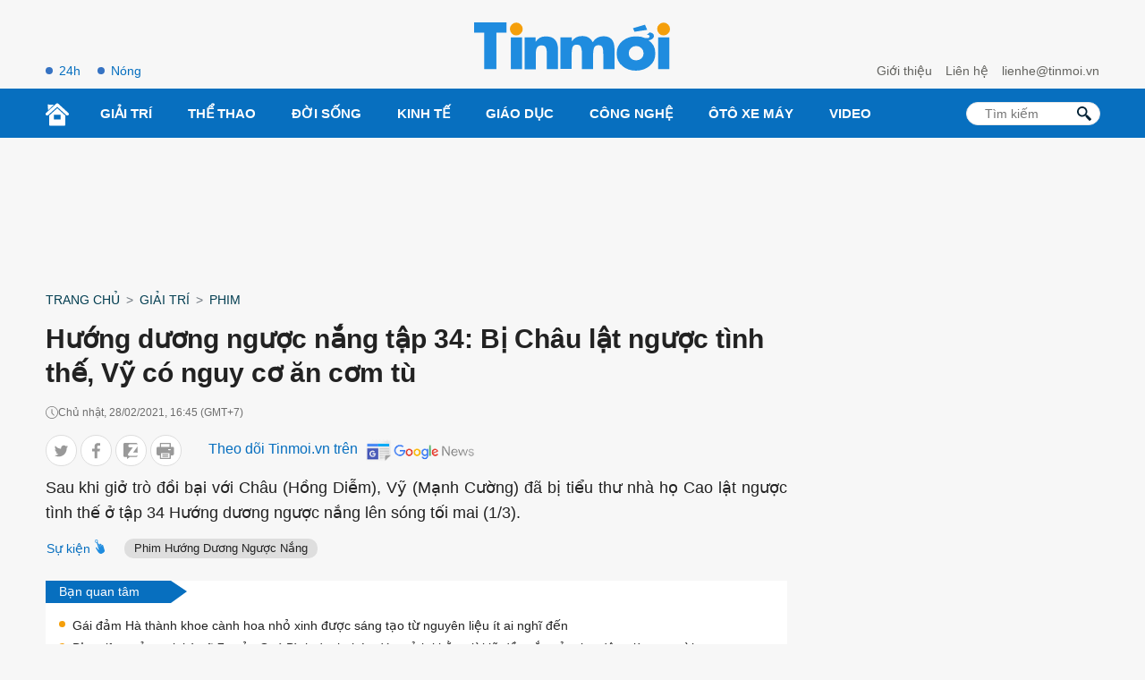

--- FILE ---
content_type: text/html; charset=UTF-8
request_url: https://tinmoi.vn/huong-duong-nguoc-nang-tap-34-bi-chau-lat-nguoc-tinh-the-vy-co-nguy-co-an-com-tu-011570825.html
body_size: 18634
content:
<!DOCTYPE html>
<html lang="vi" xmlns="http://www.w3.org/1999/xhtml">
<head>
<title>Hướng dương ngược nắng tập 34: Bị Châu lật ngược tình thế, Vỹ có nguy cơ ăn cơm tù - Tinmoi</title>
<meta charset="utf-8">
<meta http-equiv="Content-Type" content="text/html; charset=utf-8" />
<meta http-equiv="content-language" itemprop="inLanguage" content="vi"/>
<meta http-equiv="X-UA-Compatible" content="ie=edge">
<meta http-equiv="x-dns-prefetch-control" content="on">
<meta name="REVISIT-AFTER" content="1 DAYS" />
<meta name="RATING" content="GENERAL" />
<meta name="robots" content="index,follow,noodp,noarchive" />
<meta name="language" content="vi_vn" />
<meta name="copyright" content="Copyright © 2012 by Tinmoi.vn" />
<meta name="abstract" content="Tinmoi.vn Website tin tức tổng hợp hàng đầu Việt Nam" />
<meta name="distribution" content="Global" />
<meta name="author" content="Tinmoi.vn" />
<meta name="viewport" content="width=device-width, initial-scale=1, shrink-to-fit=no">
<meta name="description" content="Sau khi giở trò đồi bại với Châu (Hồng Diễm), Vỹ (Mạnh Cường) đã bị tiểu thư nhà họ Cao lật ngược tình thế ở tập 34 Hướng dương ngược nắng lên sóng tối mai,1/3." />
<meta name="keywords" content="Hồng Diễm, Hướng dương ngược nắng, cưỡng bức, cơm tù" />
<meta name="news_keywords" content="Hồng Diễm, Hướng dương ngược nắng, cưỡng bức, cơm tù" />
<link rel="shortcut icon" href="https://tinmoi.vn/favicon-new.ico?v=2" type="image/x-icon">
<link rel="canonical" href="https://tinmoi.vn/huong-duong-nguoc-nang-tap-34-bi-chau-lat-nguoc-tinh-the-vy-co-nguy-co-an-com-tu-011570825.html" />
<meta property="og:site_name" content="Tinmoi.vn" />
<meta property="og:type" content="article" />
<meta property="og:locale" content="vi_VN" />
<meta property="fb:app_id" content="966242223397117"/>
<meta property="fb:pages" content="269646396405852" />
<meta property="og:title" itemprop="name" content="Hướng dương ngược nắng tập 34: Bị Châu lật ngược tình thế, Vỹ có nguy cơ ăn cơm tù" />
<meta property="og:url" itemprop="url" content="https://tinmoi.vn/huong-duong-nguoc-nang-tap-34-bi-chau-lat-nguoc-tinh-the-vy-co-nguy-co-an-com-tu-011570825.html" />
<meta property="og:description" content="Sau khi giở trò đồi bại với Châu (Hồng Diễm), Vỹ (Mạnh Cường) đã bị tiểu thư nhà họ Cao lật ngược tình thế ở tập 34 Hướng dương ngược nắng lên sóng tối mai,1/3." />
<meta property="og:image" itemprop="thumbnailUrl" content="https://cdnmedia.tinmoi.vn/resize_1200x630/upload/honghoavideo/2021/02/28/huong-duong-nguoc-nang-tap-34-bi-chau-lat-nguoc-tinh-the-vy-co-nguy-co-an-com-tu1614505510.jpg" />
<!-- Font google -->
<!--<link href="https://fonts.googleapis.com/css2?family=Roboto:ital,wght@0,300;0,400;0,500;0,900;1,400&display=swap" rel="stylesheet">-->
<link rel="stylesheet" type="text/css" href="https://tinmoi.vn/res2022/static/css/reset.css" media="all">
<link rel="stylesheet" type="text/css" href="https://tinmoi.vn/res2022/static/css/head.css" media="all">
<link rel="stylesheet" type="text/css" href="https://tinmoi.vn/res2022/static/css/main-content.css" media="all">
<!-- iPad icons -->
<link rel="apple-touch-icon" href="https://tinmoi.vn/72x72.png" sizes="72x72">
<link rel="apple-touch-icon" href="https://tinmoi.vn/114x114.png" sizes="144x144">
<!-- iPhone and iPod touch icons -->
<link rel="apple-touch-icon" href="https://tinmoi.vn/57x57.png" sizes="57x57">
<link rel="apple-touch-icon" href="https://tinmoi.vn/114x114.png" sizes="114x114">
<!-- Nokia Symbian -->
<link rel="nokia-touch-icon" href="https://tinmoi.vn/57x57.png">
<!-- Android icon precomposed so it takes precedence -->
<link rel="apple-touch-icon" href="https://tinmoi.vn/114x114.png" sizes="1x1">

<meta property="og:image:width" content="1200"/>
<meta property="og:image:height" content="630"/>
<script type="application/ld+json">
    {
        "@context": "http://schema.org",
        "@type": "NewsArticle",
        "mainEntityOfPage":{ "@type":"WebPage", "@id":"https://tinmoi.vn/huong-duong-nguoc-nang-tap-34-bi-chau-lat-nguoc-tinh-the-vy-co-nguy-co-an-com-tu-011570825.html" },
        "url": "https://tinmoi.vn/huong-duong-nguoc-nang-tap-34-bi-chau-lat-nguoc-tinh-the-vy-co-nguy-co-an-com-tu-011570825.html",
        "dateCreated": "2021-02-28T16:45:11+07:00",
        "articleSection": ["Phim"],
        "headline": "Hướng dương ngược nắng tập 34: Bị Châu lật ngược tình thế, Vỹ có nguy cơ ăn cơm tù",
        "description": "Sau khi giở trò đồi bại với Châu (Hồng Diễm), Vỹ (Mạnh Cường) đã bị tiểu thư nhà họ Cao lật ngược tình thế ở tập 34 Hướng dương ngược nắng lên sóng tối mai,1/3.",
        "datePublished": "2021-02-28T16:45:00+07:00",
        "dateModified": "2021-02-28T16:45:23+07:00",
        "author": { "@type": "Person", "name": "Tinmoi.vn" },
        "publisher": {
            "@type": "Organization",
            "name": "Tinmoi.vn",
            "logo":{ "@type":"ImageObject", "url":"https://tinmoi.vn/tinmoi_500x112.png", "width":500, "height":112 }
        },
        "image": {
            "@type": "ImageObject",
            "url": "https://cdnmedia.tinmoi.vn/resize_1280x720/upload/honghoavideo/2021/02/28/huong-duong-nguoc-nang-tap-34-bi-chau-lat-nguoc-tinh-the-vy-co-nguy-co-an-com-tu1614505510.jpg",
            "width": 1280,
            "height": 720
        }
    }
</script>
<script type="application/ld+json">
    {
    "@context": "http://schema.org",
    "@type": "BreadcrumbList",
    "itemListElement":
    [
        {
            "@type": "ListItem",
            "position": 1,
            "item":
            {
              "@id": "https://tinmoi.vn",
              "name": "Trang chủ"
            }
        },
        {
            "@type": "ListItem",
            "position": 2,
            "item":
            {
              "@id": " https://tinmoi.vn/giai-tri",
              "name": "Giải trí"
            }
        },
        {
            "@type": "ListItem",
            "position": 3,
            "item":
            {
              "@id": "https://tinmoi.vn/phim",
              "name": "Phim"
            }
        }

    ]
    }
</script>

<meta name="robots" content="max-image-preview:large">
<meta property="dable:item_id" content="1570825">
<meta property="dable:author" content="Đức Hoa" />
<meta property="article:section" content="Phim">

    <meta property="article:section2" content="Giải trí">

<meta property="article:published_time" content="2021-02-28T16:45:00+07:00">

    <script type="application/ld+json">
        {
            "@context": "https://schema.org",
            "@type": "VideoObject",
            "name": "Hướng dương ngược nắng tập 34: Bị Châu lật ngược tình thế, Vỹ có nguy cơ ăn cơm tù",
            "description": "Sau khi giở trò đồi bại với Châu (Hồng Diễm), Vỹ (Mạnh Cường) đã bị tiểu thư nhà họ Cao lật ngược tình thế ở tập 34 Hướng dương ngược nắng lên sóng tối mai,1/3.",
            "thumbnailUrl": "https://cdnmedia.tinmoi.vn/resize_1280x720/upload/honghoavideo/2021/02/28/huong-duong-nguoc-nang-tap-34-bi-chau-lat-nguoc-tinh-the-vy-co-nguy-co-an-com-tu1614505510.jpg",
            "uploadDate": "2021-02-28 16:45:00",
            "publisher": {
                "@type": "Organization",
                "name": "Tinmoi.vn",
                "logo": {
                    "@type": "ImageObject",
                    "url": "https://cdnmedia.tinmoi.vn/resize_1280x720/upload/honghoavideo/2021/02/28/huong-duong-nguoc-nang-tap-34-bi-chau-lat-nguoc-tinh-the-vy-co-nguy-co-an-com-tu1614505510.jpg"
                }
            },
            "contentUrl": "https://video.tinmoi.vn/upload/___video___/honghoavideo/2021/02/28/vy1614504680.mp4"
        }
    </script>
        <meta name="viewport" content="width=device-width,initial-scale=1,shrink-to-fit=no">
<meta name="msvalidate.01" content="3D228D3A34695D3FF8CCAA5DD6AEAA6C" />
<meta name="google-site-verification" content="Q4y8bhFhk5pXxNnOqpBI89Vs2s7KTtkkWb4dlfpSdOg" />
<meta http-equiv="X-UA-Compatible" content="ie=edge">
<meta property="fb:pages" content="1441644559438486" />
<meta property="fb:pages" content="1361777157212814" />
<meta property="article:author" content="Tinmoi.vn" />

<!-- Google Tag Manager -->
<!--
<script>(function(w,d,s,l,i){w[l]=w[l]||[];w[l].push({'gtm.start':
new Date().getTime(),event:'gtm.js'});var f=d.getElementsByTagName(s)[0],
j=d.createElement(s),dl=l!='dataLayer'?'&l='+l:'';j.async=true;j.src=
'https://www.googletagmanager.com/gtm.js?id='+i+dl;f.parentNode.insertBefore(j,f);
})(window,document,'script','dataLayer','GTM-KV5SJ5G5');</script>
-->
<!-- End Google Tag Manager -->

<!-- Global site tag (gtag.js) - Google Analytics -->
<!-- Google tag (gtag.js) -->
<script async src="https://www.googletagmanager.com/gtag/js?id=G-3R656XD5X8"></script>
<script>
  window.dataLayer = window.dataLayer || [];
  function gtag(){dataLayer.push(arguments);}
  gtag('js', new Date());

  gtag('config', 'G-3R656XD5X8');
</script>
<meta name="google-site-verification" content="bYj64XlF1TuDNbvbMTOX1_TjUTUJ8mvh1UzFUeWSiXQ" />
<meta property="fb:pages" content="100775422441989" />
<script data-rh="true" type="application/ld+json">
{
    "@context":"http://schema.org",
    "@type":"NewsMediaOrganization",
    "name":"Tinmoi.vn",
    "logo":{
        "@context":"http://schema.org",
        "@type":"ImageObject",
        "url":"https://tinmoi.vn/tinmoi_500x112.png",
        "height":112,
        "width":500
    },
    "url":"https://tinmoi.vn",
    "@id":"https://tinmoi.vn/#publisher",
    "diversityPolicy":"https://tinmoi.vn/chinh-sach-bao-mat.html",
    "ethicsPolicy":"https://tinmoi.vn/dieu-khoan-su-dung.html",
    "foundingDate":"2007-08-21"
}
</script>
<link rel="alternate" type="application/rss+xml" href="https://tinmoi.vn/feed-google-discover?cmod=donotcache" />
<link rel="dns-prefetch" href="https://pagead2.googlesyndication.com/">
<link rel="dns-prefetch" href="https://www.googletagservices.com/">
<link rel="dns-prefetch" href="https://www.googletagmanager.com/">
<link rel="dns-prefetch" href="https://securepubads.g.doubleclick.net/">
<link rel="dns-prefetch" href="https://adservice.google.com/">

<!-- Google Tag Manager -->
<script>(function(w,d,s,l,i){w[l]=w[l]||[];w[l].push({'gtm.start':
new Date().getTime(),event:'gtm.js'});var f=d.getElementsByTagName(s)[0],
j=d.createElement(s),dl=l!='dataLayer'?'&l='+l:'';j.async=true;j.src=
'https://www.googletagmanager.com/gtm.js?id='+i+dl;f.parentNode.insertBefore(j,f);
})(window,document,'script','dataLayer','GTM-WWVZKMMK');</script>
<!-- End Google Tag Manager -->

<!-- Google Tag Manager (noscript) -->
<noscript><iframe src="https://www.googletagmanager.com/ns.html?id=GTM-WWVZKMMK"
height="0" width="0" style="display:none;visibility:hidden"></iframe></noscript>
<!-- End Google Tag Manager (noscript) -->

<script async src="https://pagead2.googlesyndication.com/pagead/js/adsbygoogle.js?client=ca-pub-3943650398586158" crossorigin="anonymous"></script>


<script async="async" src="https://www.google.com/adsense/search/ads.js"></script>
<script type="text/javascript" charset="utf-8">
(function(g,o){g[o]=g[o]||function(){(g[o]['q']=g[o]['q']||[]).push(
  arguments)},g[o]['t']=1*new Date})(window,'_googCsa');
</script>

</head>
<body>
<link rel="stylesheet" type="text/css" href="https://tinmoi.vn/res2022/static/css/screen_top_detail.css?20230112v1" media="all">
<header>
    <div class="container_top flex-head top_main">
        <div class="col30per-head head-top-left">
                        <a href="https://tinmoi.vn/tin-tuc-24h.html" class="item-header-top-left">24h</a>
            <a href="https://tinmoi.vn/tin-nong.html" class="item-header-top-left">Nóng</a>
        </div>
        <div class="col30per-head">
            <div class="header-top-logo">
                                <a href="https://tinmoi.vn"><img src="https://tinmoi.vn/res2022/static/images/logo-blue.svg?v=1" width="220" height="54" alt="Tin mới nhất - Đọc tin tức mới nhất trong ngày" title="Tin mới nhất - Đọc tin tức mới nhất trong ngày"></a>
                            </div>
        </div>
        <div class="col30per-head head-top-right">
            <a href="https://tinmoi.vn/gioi-thieu.html" class="item-head-top-right">Giới thiệu</a>
            <a href="https://tinmoi.vn/lien-he.html" class="item-head-top-right">Liên hệ</a>
            <a href="https://tinmoi.vn/lien-he.html" class="item-head-top-right"><span class="__cf_email__" data-cfemail="e08c89858e8885a094898e8d8f89ce968e">[email&#160;protected]</span></a>
        </div>
    </div>
</header>
<header class="sticky_menu">
    <div class="menu_main">
        <div class="container_top container_menu_main">
            <ul class="list_menu_main">
                <li class="item_list_menu_main"><a href="https://tinmoi.vn" class="icon_home"><img src="https://tinmoi.vn/res2022/static/images/icon-home.svg" width="26" height="26" alt="Trang chủ"/></a></li>
                                <li class="item_list_menu_main">
                    <a href="https://tinmoi.vn/giai-tri" class="link_list_menu_main">Giải trí</a>
                                        <ul class="sub_list_menu_main">
                                                <li><a href="https://tinmoi.vn/ngoi-sao">Ngôi Sao</a></li>
                                                <li><a href="https://tinmoi.vn/am-nhac">Nhạc</a></li>
                                                <li><a href="https://tinmoi.vn/thoi-trang">Thời trang</a></li>
                                                <li><a href="https://tinmoi.vn/phim">Phim</a></li>
                                                <li><a href="https://tinmoi.vn/gioi-tre">Giới trẻ</a></li>
                                                <li><a href="https://tinmoi.vn/hau-truong">Hậu trường</a></li>
                                            </ul>
                                    </li>
                                <li class="item_list_menu_main">
                    <a href="https://tinmoi.vn/the-thao" class="link_list_menu_main">Thể thao</a>
                                        <ul class="sub_list_menu_main">
                                                <li><a href="https://tinmoi.vn/bong-da-24h">Bóng đá</a></li>
                                            </ul>
                                    </li>
                                <li class="item_list_menu_main">
                    <a href="https://tinmoi.vn/doi-song" class="link_list_menu_main">Đời sống</a>
                                        <ul class="sub_list_menu_main">
                                                <li><a href="https://tinmoi.vn/su-kien">Sự kiện hàng ngày</a></li>
                                                <li><a href="https://tinmoi.vn/adam-eva">Adam-Eva</a></li>
                                                <li><a href="https://tinmoi.vn/du-lich">Du lịch</a></li>
                                                <li><a href="https://tinmoi.vn/lam-dep">Làm đẹp</a></li>
                                                <li><a href="https://tinmoi.vn/the-gioi">Thế giới</a></li>
                                                <li><a href="https://tinmoi.vn/cuoc-song">Cuộc Sống</a></li>
                                                <li><a href="https://tinmoi.vn/am-thuc">Ẩm thực</a></li>
                                                <li><a href="https://tinmoi.vn/tin-thoi-tiet">Tin thời tiết</a></li>
                                                <li><a href="https://tinmoi.vn/cafe-sang">Cafe sáng</a></li>
                                                <li><a href="https://tinmoi.vn/chuyen-la">Chuyện lạ</a></li>
                                                <li><a href="https://tinmoi.vn/mang-xa-hoi">Mạng Xã Hội</a></li>
                                            </ul>
                                    </li>
                                <li class="item_list_menu_main">
                    <a href="https://tinmoi.vn/kinh-doanh" class="link_list_menu_main">Kinh Tế</a>
                                        <ul class="sub_list_menu_main">
                                                <li><a href="https://tinmoi.vn/doanh-nhan">Doanh nhân</a></li>
                                                <li><a href="https://tinmoi.vn/thi-truong">Thị trường</a></li>
                                            </ul>
                                    </li>
                                <li class="item_list_menu_main">
                    <a href="https://tinmoi.vn/giao-duc" class="link_list_menu_main">Giáo dục</a>
                                    </li>
                                <li class="item_list_menu_main">
                    <a href="https://tinmoi.vn/cong-nghe" class="link_list_menu_main">Công nghệ</a>
                                    </li>
                                <li class="item_list_menu_main">
                    <a href="https://tinmoi.vn/oto-xemay" class="link_list_menu_main">Ôtô xe máy</a>
                                    </li>
                                <li class="item_list_menu_main">
                    <a href="https://tinmoi.vn/video" class="link_list_menu_main">Video</a>
                                    </li>
                            </ul>
            <form action="/" method="POST" style="/*display: none;*/">
            <div class="search search-box">
                <input type="text" name="search-keyword" class="form-control search-input" placeholder="Tìm kiếm" aria-label="Tìm kiếm" aria-describedby="search-input">
                <input type="submit" class="search-submit" value="">
                <div class="input-group-append">
                    <span class="button-search">
                        <svg version="1.1" xmlns="http://www.w3.org/2000/svg" xmlns:xlink="http://www.w3.org/1999/xlink" x="0px" y="0px" viewBox="0 0 339.921 339.921" style="enable-background:new 0 0 339.921 339.921;" xml:space="preserve">
                            <path style="fill:rgb(1, 32, 52);" d="M335.165,292.071l-81.385-84.077c-5.836-6.032-13.13-8.447-16.29-5.363                                  c-3.171,3.062-10.47,0.653-16.306-5.379l-1.164-1.207c36.425-47.907,32.89-116.499-10.851-160.24                                  c-47.739-47.739-125.142-47.739-172.875,0c-47.739,47.739-47.739,125.131,0,172.87c44.486,44.492,114.699,47.472,162.704,9.045                                  l0.511,0.533c5.825,6.032,7.995,13.402,4.814,16.469c-3.166,3.068-1.012,10.443,4.83,16.464l81.341,84.11                                  c5.836,6.016,15.452,6.195,21.49,0.354l22.828-22.088C340.827,307.735,340.99,298.125,335.165,292.071z M182.306,181.81                                  c-32.852,32.857-86.312,32.857-119.159,0.011c-32.852-32.852-32.847-86.318,0-119.164c32.847-32.852,86.307-32.847,119.148,0.005                                  C215.152,95.509,215.152,148.964,182.306,181.81z"> </path>
                        </svg>
                    </span>
                </div>
            </div>
            </form>
        </div>
    </div>
</header>
<header class="head_mobile">
    <div class="flex_mb"><a href="https://tinmoi.vn" class="logo_mobile"><img src="https://tinmoi.vn/res2022/static/images/logo-white.svg" alt="Tin mới" width="79" height="22"/> </a>
        <div class="right_head_mb ">
            <a href="https://tinmoi.vn/tin-nong.html" class="link_top_mb">Nóng</a>
            <a href="https://tinmoi.vn/tin-tuc-24h.html" class="link_top_mb">24h</a>
            <div class="icon_search_mb" style="display: none;" id="click_show_search_mb" onclick="click_show_search()"><img src="https://tinmoi.vn/res2022/static/images/icon-search.svg" alt="tìm kiếm trên Tinmoi" width="16" height="16"/> </div>
            <div class="menu_block">
                <div class="button_menu_mb" id="click_show_menu_mb" onclick="click_menu_mb()">
                    <span></span>
                    <span></span>
                    <span></span>
                    <span></span>
                </div>
            </div>
        </div>
    </div>
</header>
<form action="/" method="POST" style="display: none;">
    <div class="box_search_mb" id="show_box_search">
        <div class="d-flex">
            <input class="txt_search" type="text" name="search-keyword" placeholder="Tìm kiếm"/>
            <button class="btn_search ml-auto"><img src="https://tinmoi.vn/res2022/static/images/icon-search-b.svg" alt="tìm kiếm trên Tinmoi" width="15" height="15"/> </button>
            <input type="submit" class="search-submit" value="">
        </div>
    </div>
</form>
<div class="menu_mobile" id="show_menu_mb">
    <ul class="parent">
                <li class="nav-item">
            <a href="https://tinmoi.vn/giai-tri" class="nav-link-bro">Giải trí</a>
        </li>
                <li class="nav-item">
            <a href="https://tinmoi.vn/the-thao" class="nav-link-bro">Thể thao</a>
        </li>
                <li class="nav-item">
            <a href="https://tinmoi.vn/doi-song" class="nav-link-bro">Đời sống</a>
        </li>
                <li class="nav-item">
            <a href="https://tinmoi.vn/kinh-doanh" class="nav-link-bro">Kinh Tế</a>
        </li>
                <li class="nav-item">
            <a href="https://tinmoi.vn/giao-duc" class="nav-link-bro">Giáo dục</a>
        </li>
                <li class="nav-item">
            <a href="https://tinmoi.vn/cong-nghe" class="nav-link-bro">Công nghệ</a>
        </li>
                <li class="nav-item">
            <a href="https://tinmoi.vn/oto-xemay" class="nav-link-bro">Ôtô xe máy</a>
        </li>
                <li class="nav-item">
            <a href="https://tinmoi.vn/video" class="nav-link-bro">Video</a>
        </li>
            </ul>
    <hr class="bd-min">
    <div class="nav-title">Liên hệ toà soạn</div>
    <ul class="list-unstyled">
        <li><a href="https://tinmoi.vn/gioi-thieu.html">Giới thiệu</a></li>
        <li><a href="https://tinmoi.vn/lien-he.html">Liên hệ</a></li>
    </ul>
    <div class="btn-items">
        <a href="tel:+04.38.585.58"><i class="fas fa-phone-alt me-1"></i>04.38.585.58</a>
        <a href="/cdn-cgi/l/email-protection#5834313d36303d182c3136353731762e36"><i class="fas fa-envelope me-1"></i><span class="__cf_email__" data-cfemail="82eeebe7eceae7c2f6ebecefedebacf4ec">[email&#160;protected]</span></a>
    </div>
    <div class="txt-detail mb20">
        Công ty Cổ phần Truyền Thông Trực Tuyến Netlink<br>
        Người chịu trách nhiệm nội dung: Trần Thị Huế<br>
        ĐT: +84-243-5586999; Email: <a href="/cdn-cgi/l/email-protection" class="__cf_email__" data-cfemail="daaeb3b4b7b5b39ab4bfaeb6b3b4b1f4acb4">[email&#160;protected]</a><br>
        Địa chỉ trụ sở: Tầng 04, Tòa nhà Star, Lô D32 KĐT Cầu Giấy, Đường Dương Đình Nghệ, Yên Hòa, Cầu Giấy, Hà Nội.<br>
        Giấy phép số 4540/GP-TTĐT do Sở Thông tin và Truyền thông Hà Nội cấp.<br>
        Liên hệ quảng cáo: <a href="tel:+84933886969">0933886969</a><br>
        Email: <a href="/cdn-cgi/l/email-protection#ee9a869b8f80c09a9c878086ae808b9a82878085c09880"><span class="__cf_email__" data-cfemail="6f1b071a0e01411b1d0601072f010a1b03060104411901">[email&#160;protected]</span></a>
    </div>
    <div class="text-center footer_menu_mb">
        <a href="https://www.facebook.com/tinmoi.vn"><img class="icon-media" src="https://tinmoi.vn/res2022/static/images/icon-facebook.png?v=1" width="50" height="50" alt="Facebook Tin Mới"></a>
        <a href="javascript:;"><img class="icon-media" src="https://tinmoi.vn/res2022/static/images/icon-youtube.png?v=2" width="50" height="50" alt="Youtube Tin Mới"></a>
        <a href="https://tinmoi.vn/rss.html"><img class="icon-media" src="https://tinmoi.vn/res2022/static/images/icon-rss.png?v=1" width="50" height="50" alt="Rss Tin Mới"></a>
    </div>
</div>
<div id="pc-top" data-device="desktop"></div><div class="ads-position ads-header text-center mb20 mt20" data-device="desktop" style="min-height: 116px;"></div><div class="ads-position ads-header text-center mt20" data-device="mobile" style="min-height: 280px;"></div><div class="show_main_ads_bg">
    <div class="ads-position ads-floating-left" data-device="desktop"></div>
    <div class="ads-position ads-floating-right" data-device="desktop"></div>
</div>
<style>
    .show_main_ads_bg{
        position: sticky;
        width: 1200px;
        margin: 0 auto;
        max-width: 1200px!important;
        top: 60px;
        z-index: 99999;
    }
    .ads-floating-left{
        left: -130px;
        position: absolute;
        width: 120px;
        display: flex;
        justify-content: end;
    }
    .ads-floating-right {
        right: -130px;
        position: absolute;
        width: 120px;
        display: flex;
        justify-content: start;
    }
    .header-top{
        min-height: 25px;
    }
    .ads-floating-left:before,.ads-floating-right:before{
        display: none;
    }
</style>

<main>
    <div class="container">
        <nav class="mt15 mb15" aria-label="breadcrumb">
            <ol class="breadcrumb m-0 p-0 fmedium">
                <li class="breadcrumb-item"><a href="https://tinmoi.vn">Trang chủ</a></li>
                <li class="breadcrumb-item"><a href="https://tinmoi.vn/giai-tri">Giải trí</a></li>                <li class="breadcrumb-item"><a href="https://tinmoi.vn/phim">Phim</a></li>
            </ol>
        </nav>
    </div>
    <div class="container ">
        <div class="d-flex">
            <div class="col_left">
                <div class="main-content-detail">
                    <div class="title-page-detail">
                        <h1 class="article_title">Hướng dương ngược nắng tập 34: Bị Châu lật ngược tình thế, Vỹ có nguy cơ ăn cơm tù</h1>
                        <div class="d-flex align-items-center mt15 time-create"> <i class="icon_time"></i> <span>Chủ nhật, 28/02/2021, 16:45 (GMT+7)</span> </div>

                        <div class="social_sharing d-flex align-items-center mt15 mb10">
                            <div class="list_ul">
                            <ul class="list_social_left">
                                <li style="margin-bottom:0;">
                                    <a href="javascript:;" onclick="window.open('https://twitter.com/intent/tweet?text=Hướng dương ngược nắng tập 34: Bị Châu lật ngược tình thế, Vỹ có nguy cơ ăn cơm tù&amp;url=https://tinmoi.vn/huong-duong-nguoc-nang-tap-34-bi-chau-lat-nguoc-tinh-the-vy-co-nguy-co-an-com-tu-011570825.html', 'twitterShare', 'width=626,height=436'); return false;" class="tw">
                                        <svg width="20" height="20" viewBox="0 0 20 20" fill="none" xmlns="http://www.w3.org/2000/svg">
                                            <path d="M19 4.65738C18.3678 4.93846 17.6942 5.12477 16.9919 5.21523C17.7144 4.778 18.2658 4.09092 18.5251 3.26277C17.8514 3.66985 17.1077 3.95738 16.3151 4.11785C15.6754 3.42754 14.7638 3 13.7693 3C11.8398 3 10.2864 4.58738 10.2864 6.53338C10.2864 6.81338 10.3098 7.08262 10.3672 7.33892C7.46975 7.19569 4.90594 5.78815 3.18362 3.644C2.88294 4.17277 2.70656 4.778 2.70656 5.42954C2.70656 6.65292 3.32813 7.73738 4.25463 8.36523C3.69469 8.35446 3.14538 8.18969 2.68 7.93015C2.68 7.94092 2.68 7.95492 2.68 7.96892C2.68 9.68554 3.88806 11.1114 5.47225 11.4398C5.18856 11.5185 4.87938 11.5562 4.5585 11.5562C4.33538 11.5562 4.11012 11.5432 3.89869 11.4958C4.35025 12.8948 5.63163 13.9232 7.15525 13.9566C5.9695 14.8968 4.46394 15.4632 2.83406 15.4632C2.54825 15.4632 2.27412 15.4503 2 15.4148C3.54381 16.4238 5.37344 17 7.3465 17C13.7597 17 17.266 11.6154 17.266 6.948C17.266 6.79185 17.2607 6.64108 17.2533 6.49138C17.9449 5.99385 18.5261 5.37246 19 4.65738Z"></path>
                                        </svg>
                                    </a>
                                </li>
                                <li style="margin-bottom:0;">
                                    <a href="javascript:;" class="fb btnShareFB">
                                        <svg width="11" height="21" viewBox="0 0 11 21" fill="none" xmlns="http://www.w3.org/2000/svg">
                                            <path d="M7.05015 20.1444L7.03278 11.0221L10.0935 11.0163L10.5459 7.45924L7.026 7.46594L7.02168 5.19585C7.01972 4.16658 7.30303 3.46461 8.78067 3.46179L10.6622 3.45744L10.6562 0.276681C10.3307 0.235016 9.21357 0.140198 7.91358 0.142673C5.19898 0.147842 3.34368 1.80834 3.34947 4.85064L3.35446 7.47293L0.284449 7.47878L0.291221 11.0349L3.36124 11.0291L3.37861 20.1513L7.05015 20.1444Z"></path>
                                        </svg>
                                    </a>
                                </li>
                                <li style="margin-bottom:0;">
                                    <a href="javascript:;" class="zalo zalo-share-button" data-href="https://tinmoi.vn/huong-duong-nguoc-nang-tap-34-bi-chau-lat-nguoc-tinh-the-vy-co-nguy-co-an-com-tu-011570825.html" data-oaid="3089992609362963104" data-layout="icon-text" data-customize="true">
                                        <svg width="18" height="20" viewBox="0 0 18 20" fill="none" xmlns="http://www.w3.org/2000/svg">
                                            <path d="M16.1209 11.9936C16.6814 11.9936 17.191 12.2229 17.554 12.5987V4.46497L12.0317 11.9936H16.1209Z"></path>
                                            <path d="M15.758 0H1.79618C0.802548 0 0 0.802548 0 1.79618V15.7643C0 16.758 0.802548 17.5605 1.79618 17.5605H4.59873V20L8 17.5605H15.7643C16.758 17.5605 17.5605 16.758 17.5605 15.7643V15.414C17.1975 15.7834 16.6879 16.0191 16.1274 16.0191H7.25478C6.66242 16.0191 6.12102 15.6879 5.84713 15.1592C5.57325 14.6306 5.6242 13.9936 5.97452 13.5159L11.6624 5.68153H8.1465C7.03822 5.68153 6.13376 4.78344 6.13376 3.66879C6.13376 2.55414 7.03185 1.65605 8.1465 1.65605H16.5032C16.8981 1.65605 17.2675 1.80255 17.5541 2.05733V1.79618C17.5541 0.802548 16.7516 0 15.758 0Z"></path>
                                        </svg>
                                    </a>
                                </li>
                                <li style="margin-bottom:0;">
                                    <a href="javascript:;" onclick="printPage()" class="print">
                                        <svg width="22" height="20" viewBox="0 0 22 20" fill="none" xmlns="http://www.w3.org/2000/svg">
                                            <path d="M13.8674 16.045H7.65089C7.25477 16.045 6.93359 16.3662 6.93359 16.7623C6.93359 17.1585 7.25473 17.4796 7.65089 17.4796H13.8673C14.2635 17.4796 14.5846 17.1585 14.5846 16.7623C14.5846 16.3662 14.2635 16.045 13.8674 16.045Z"></path>
                                            <path d="M13.8674 13.7828H7.65089C7.25477 13.7828 6.93359 14.104 6.93359 14.5001C6.93359 14.8963 7.25473 15.2174 7.65089 15.2174H13.8673C14.2635 15.2174 14.5846 14.8963 14.5846 14.5001C14.5846 14.104 14.2635 13.7828 13.8674 13.7828Z"></path>
                                            <path d="M19.8448 4.86864H17.5626V0.717297C17.5626 0.32118 17.2414 0 16.8453 0H4.67321C4.27709 0 3.95591 0.321138 3.95591 0.717297V4.86864H1.67365C0.750793 4.86864 0 5.61948 0 6.54233V13.7587C0 14.6815 0.750793 15.4323 1.67365 15.4323H3.95604V19.2827C3.95604 19.6788 4.27718 20 4.67333 20H16.8451C17.2413 20 17.5624 19.6789 17.5624 19.2827V15.4323H19.8448C20.7677 15.4323 21.5185 14.6815 21.5185 13.7587V6.54233C21.5185 5.61952 20.7677 4.86864 19.8448 4.86864ZM5.39046 1.43459H16.128V4.86864H5.39046V1.43459ZM16.1278 18.5654H5.39063C5.39063 18.4252 5.39063 12.8704 5.39063 12.6971H16.1279C16.1278 12.8748 16.1278 18.4306 16.1278 18.5654ZM16.8453 9.0805H15.0194C14.6233 9.0805 14.3021 8.75937 14.3021 8.36321C14.3021 7.96705 14.6233 7.64591 15.0194 7.64591H16.8453C17.2414 7.64591 17.5626 7.96705 17.5626 8.36321C17.5626 8.75937 17.2414 9.0805 16.8453 9.0805Z"></path>
                                        </svg>
                                    </a>
                                </li>
                            </ul>
                            <script data-cfasync="false" src="/cdn-cgi/scripts/5c5dd728/cloudflare-static/email-decode.min.js"></script><script>
                            document.querySelectorAll(".btnShareFB").forEach(function(element) {
                                element.addEventListener("click", function(event) {
                                    event.preventDefault();
                                    window.open('https://www.facebook.com/sharer/sharer.php?u=' + encodeURIComponent("https://tinmoi.vn/huong-duong-nguoc-nang-tap-34-bi-chau-lat-nguoc-tinh-the-vy-co-nguy-co-an-com-tu-011570825.html"), '_blank', 'location=yes,height=570,width=520,scrollbars=yes,status=yes');
                                });
                            });

                            function printPage() {
                                var printContents = document.querySelector('.main-content-detail').innerHTML;
                                var originalContents = document.body.innerHTML;
                                document.body.innerHTML = printContents;
                                window.print();
                                document.body.innerHTML = originalContents;
                            }
                            </script>
                            </div>
                            <div class="follow_gg" style="margin-left: 30px;">
                                <span class="clbluedark fmedium fs16 hide-mobile">Theo dõi Tinmoi.vn trên</span>
                                <a href="https://news.google.com/publications/CAAqBwgKMIXLkAswyNmkAw?hl=vi&gl=VN&ceid=VN%3Avi" target="_blank"><img width="131px" height="35px" src="https://tinmoi.vn/res2022/static/images/gg-news.png" alt="Tinmoi.vn - Google news"></img></a>
                            </div>
                        </div>

                        <h2 class="article_sapo mt10 text-justify">
                            
                            Sau khi giở trò đồi bại với Châu (Hồng Diễm), Vỹ (Mạnh Cường) đã bị tiểu thư nhà họ Cao lật ngược tình thế ở tập 34 Hướng dương ngược nắng lên sóng tối mai (1/3).                        </h2>

<div id="relatedsearches2"></div>

                    </div>
                                        <div class="flex-head nav-folder-home">
                        <div class="heading-tags">
                            <div class="heading-title active"><a href="javascript:;" class="text-green">Sự kiện</a></div>
                            <div class="scroll_tag_mb">
                                                                <h3 class="heading-title"><a href="https://tinmoi.vn/phim-huong-duong-nguoc-nang-e1193.html">Phim Hướng Dương Ngược Nắng</a></h3>
                                                            </div>
                        </div>
                    </div>
                                                            <div class="bg_white hot-news-24h mt10 mb10">
                        <div class="flag"> <a class="fw-600 ms-1 text-white" href="javascript:;">Bạn quan tâm</a> </div>
                        <ul class="item">
                                                        <li><a href="https://tinmoi.vn/gai-dam-ha-thanh-khoe-canh-hoa-nho-xinh-duoc-sang-tao-tu-nguyen-lieu-it-ai-nghi-den-011570822.html">Gái đảm Hà thành khoe cành hoa nhỏ xinh được sáng tạo từ nguyên liệu ít ai nghĩ đến</a></li>
                                                        <li><a href="https://tinmoi.vn/bi-antifan-mia-mai-ba-xa-7x-cua-quy-binh-danh-thep-dap-tra-lai-bang-loi-le-day-sac-sao-lay-dong-long-nguoi-011570818.html">Bị antifan mỉa mai, bà xã 7x của Quý Bình đanh thép đáp trả lại bằng lời lẽ đầy sắc sảo, lay động lòng người</a></li>
                                                        <li><a href="https://tinmoi.vn/bo-mac-son-tung-voi-noi-tiep-van-den-hai-tu-vo-tinh-duoc-noi-day-giua-con-bao-anti-ram-ro-011570819.html">Bỏ mặc Sơn Tùng với nối tiếp vận đen,  Hải Tú vô tình được 'nới dây' giữa cơn bão anti rầm rộ</a></li>
                                                    </ul>
                    </div>
                                        <div class="ads-position ads-sapo mb20 mt20" data-device="mobile" style="min-height: 245px;"></div>                    <div class="content-detail text-justify" id="main-detail" itemprop="articleBody">
                        <p>
            <link rel="stylesheet" href="/lib/videojs/video-js.min.css">
            <link rel="stylesheet" href="/lib/videojs/videojs.ads.css" />
            <link rel="stylesheet" href="/lib/videojs/videojs.ima.css" />
            <link rel="stylesheet" href="/lib/videojs/videojs.config.css" />

            <video id="content_video" class="video-js video_6093" controls preload="auto" width="624" height="351" >
            <source src="https://video.tinmoi.vn/video1/honghoavideo/2021/02/28/vy1614504680.mp4" type="video/mp4" />
            </video>

            <script src="/lib/videojs/ima3.js"></script>
            <script src="/lib/videojs/video.min.js"></script>
            <script src="/lib/videojs/videojs.ads.min.js"></script>
            <script src="/lib/videojs/videojs.ima.js"></script>
            <script src="/lib/videojs/videojs.config.js"></script>
            </p>  <p>Trong tập 33, Vỹ đã mượn Ngọc (<a href="https://tinmoi.vn/quynh-kool-e1343.html" title="Quỳnh Kool" target="_blank">Quỳnh Kool</a>) để cài bẫy, cưỡng đoạt Châu (<a href="https://tinmoi.vn/hong-diem-e1157.html" title="Hồng Diễm" target="_blank">Hồng Diễm</a>) khiến cô vô cùng đau khổ. Tuy nhiên, ở tập 34 Hướng dương ngược nắng lên sóng tối mai, tiểu thư nhà họ Cao đã đảo ngược tình thế. Cô bình tĩnh gặp Vỹ nói chuyện. </p>  <center><div class="ads-position ads-outstream mt20 mb20" data-device="mobile" style="min-height:250px;"></div></center><figure class="expNoEdit"><img src="[data-uri]" alt="Hình ảnh Vỹ dàn cảnh quay clip cưỡng bức Châu ở tập 33." width="800" height="450" title="Hình ảnh Vỹ dàn cảnh quay clip cưỡng bức Châu ở tập 33." data-src="https://cdnmedia.tinmoi.vn/upload/honghoavideo/2021/02/28/1614505350-2.jpg" class="lazy" loading="lazy" />  <figcaption>Hình ảnh Vỹ dàn cảnh quay clip cưỡng bức Châu ở tập 33.</figcaption>  </figure>  <p>Tưởng như đã xoá sạch dấu vết sau màn dàn dựng cưỡng bức vụng về, Vỹ không ngờ đã bị Châu khôi phục được bằng chứng.<em> "Tin nhắn của anh đã xoá đi nhưng tôi đã phục hồi. Tôi có đầy đủ bằng chứng để tống anh vào tù cỡ chục năm, thoải mái thời gian suy nghĩ về hành động kinh tởm của mình đấy",</em> Châu cầm điện thoại ra cảnh báo Vỹ. </p>  <center><div class="ads-position ads-outstream mt20 mb20" data-device="desktop"></div><div class="ads-position ads-inpage mt20 mb20" data-device="desktop"></div><div class="ads-position ads-inpage mt20 mb20" data-device="mobile"></div></center><figure class="expNoEdit"><img src="[data-uri]" alt="Châu bình tĩnh đến gặp Vỹ để cảnh báo." width="516" height="300" title="Châu bình tĩnh đến gặp Vỹ để cảnh báo." data-src="https://cdnmedia.tinmoi.vn/upload/honghoavideo/2021/02/28/1614505350-4.jpg" class="lazy" loading="lazy" />  <figcaption>Châu bình tĩnh đến gặp Vỹ để cảnh báo.</figcaption>  </figure>  <p>Bị tiểu thư nhà họ Cao doạ, Vỹ vô cùng lo lắng và về nhà tâm sự với bố. Ông Vụ (NSND Công Lý) nói với con trai: <em>"Nó mới doạ mấy câu mà mày đã sợ rồi à?"</em>. Vỹ vẫn lo lắng nói:<em> "Bố ơi, bố không hiểu nó bằng con đâu. Bố đừng nghĩ nó hiền lành, còn con thì không muốn ăn cơm tù"</em>.</p>  <figure class="expNoEdit"><img src="[data-uri]" alt="Liệu Châu có tống được Vỹ vào tù và lấy lại công bằng cho mình?" width="600" height="720" title="Liệu Châu có tống được Vỹ vào tù và lấy lại công bằng cho mình?" data-src="https://cdnmedia.tinmoi.vn/upload/honghoavideo/2021/02/28/1614505350-1.jpg" class="lazy" loading="lazy" />  <figcaption>Liệu Châu có tống được Vỹ vào tù và lấy lại công bằng cho mình?</figcaption>  </figure>  <p>Tuy nhiên, ông Vụ vẫn tỏ vẻ bình tình vì đã sẵn kế trong tay: <em>"Con đấy có thể nó muốn kiện mày thật nhưng mẹ nó và ông nó thì không đâu. Nếu tình huống xấu nhất xảy ra, bố đã có cách". </em></p>  <figure class="expNoEdit"><img src="[data-uri]" alt="Bố con Vỹ liệu có phải trả giá?" width="592" height="304" title="Bố con Vỹ liệu có phải trả giá?" data-src="https://cdnmedia.tinmoi.vn/upload/honghoavideo/2021/02/28/1614505350-3.jpg" class="lazy" loading="lazy" />  <figcaption>Bố con Vỹ liệu có phải trả giá?</figcaption>  </figure>                    </div>
                    <div class="footer-content text-right mb10">
                        <p class="mb15">
                            <span data-href="https://tinmoi.vn/tac-gia/duc-hoa-195.html">
                            <strong style="color:#1058a0">Đức Hoa</strong></span>
                        </p>
                        <div class="link">
                                                        <div class="clearfix">
                                                                <div class="fl ">
                                    <div class="fb-share-button" style="background: #1877F2;padding: 2px 5px 2px 9px;display: inline-block;" data-href="https://tinmoi.vn/huong-duong-nguoc-nang-tap-34-bi-chau-lat-nguoc-tinh-the-vy-co-nguy-co-an-com-tu-011570825.html" data-layout="button_count" data-size="large" data-lazy="true"><a target="_blank" href="https://www.facebook.com/sharer/sharer.php?u=https://tinmoi.vn/huong-duong-nguoc-nang-tap-34-bi-chau-lat-nguoc-tinh-the-vy-co-nguy-co-an-com-tu-011570825.html" class="fb-xfbml-parse-ignore">Chia sẻ</a></div>
                                    <div id="fb-root"></div>
                                    <script async defer crossorigin="anonymous" src="https://connect.facebook.net/vi_VN/sdk.js#xfbml=1&version=v15.0&appId=1636018986614007&autoLogAppEvents=1" nonce="YBDZVcla"></script>
                                </div>
                                <div class="link-source-wrapper is-web clearfix">
                                    <div class="link-source-name" id="link-source-name" style="cursor: pointer;">
                                        <span class="link-source-text-name">Theo tạp chí Người đưa tin</span>
                                        <span class="btn-copy-link-source2" style="display: none;">
                                            <svg width="10" height="10" viewBox="0 0 10 10" fill="none" xmlns="http://www.w3.org/2000/svg">
                                                <path fill-rule="evenodd" clip-rule="evenodd" d="M2.5 2.08333C2.38949 2.08333 2.28351 2.12723 2.20537 2.20537C2.12723 2.28351 2.08333 2.38949 2.08333 2.5V8.33333C2.08333 8.44384 2.12723 8.54982 2.20537 8.62796C2.28351 8.7061 2.38949 8.75 2.5 8.75H7.5C7.61051 8.75 7.71649 8.7061 7.79463 8.62796C7.87277 8.54982 7.91667 8.44384 7.91667 8.33333V2.5C7.91667 2.38949 7.87277 2.28351 7.79463 2.20537C7.71649 2.12723 7.61051 2.08333 7.5 2.08333H6.66667C6.43655 2.08333 6.25 1.89679 6.25 1.66667C6.25 1.43655 6.43655 1.25 6.66667 1.25H7.5C7.83152 1.25 8.14946 1.3817 8.38388 1.61612C8.6183 1.85054 8.75 2.16848 8.75 2.5V8.33333C8.75 8.66485 8.6183 8.9828 8.38388 9.21722C8.14946 9.45164 7.83152 9.58333 7.5 9.58333H2.5C2.16848 9.58333 1.85054 9.45164 1.61612 9.21722C1.3817 8.9828 1.25 8.66485 1.25 8.33333V2.5C1.25 2.16848 1.3817 1.85054 1.61612 1.61612C1.85054 1.3817 2.16848 1.25 2.5 1.25H3.33333C3.56345 1.25 3.75 1.43655 3.75 1.66667C3.75 1.89679 3.56345 2.08333 3.33333 2.08333H2.5Z" fill="#333"></path>
                                                <path fill-rule="evenodd" clip-rule="evenodd" d="M2.91666 1.25C2.91666 0.789762 3.28976 0.416667 3.75 0.416667H6.25C6.71023 0.416667 7.08333 0.789762 7.08333 1.25V2.08333C7.08333 2.54357 6.71023 2.91667 6.25 2.91667H3.75C3.28976 2.91667 2.91666 2.54357 2.91666 2.08333V1.25ZM6.25 1.25H3.75V2.08333H6.25V1.25Z" fill="#333"></path>
                                            </svg>
                                            <i>Link</i>
                                        </span>
                                    </div>
                                    <div class="link-source-detail" id="link-source-detail">
                                        <div class="sourcelinktop">
                                            <span class="link-source-detail-title">Link bài gốc</span>
                                            <span class="btn-copy-link-source disable" id="btn-copy-link-source">
                                                <svg width="10" height="10" viewBox="0 0 10 10" fill="none" xmlns="http://www.w3.org/2000/svg">
                                                    <path fill-rule="evenodd" clip-rule="evenodd" d="M2.5 2.08333C2.38949 2.08333 2.28351 2.12723 2.20537 2.20537C2.12723 2.28351 2.08333 2.38949 2.08333 2.5V8.33333C2.08333 8.44384 2.12723 8.54982 2.20537 8.62796C2.28351 8.7061 2.38949 8.75 2.5 8.75H7.5C7.61051 8.75 7.71649 8.7061 7.79463 8.62796C7.87277 8.54982 7.91667 8.44384 7.91667 8.33333V2.5C7.91667 2.38949 7.87277 2.28351 7.79463 2.20537C7.71649 2.12723 7.61051 2.08333 7.5 2.08333H6.66667C6.43655 2.08333 6.25 1.89679 6.25 1.66667C6.25 1.43655 6.43655 1.25 6.66667 1.25H7.5C7.83152 1.25 8.14946 1.3817 8.38388 1.61612C8.6183 1.85054 8.75 2.16848 8.75 2.5V8.33333C8.75 8.66485 8.6183 8.9828 8.38388 9.21722C8.14946 9.45164 7.83152 9.58333 7.5 9.58333H2.5C2.16848 9.58333 1.85054 9.45164 1.61612 9.21722C1.3817 8.9828 1.25 8.66485 1.25 8.33333V2.5C1.25 2.16848 1.3817 1.85054 1.61612 1.61612C1.85054 1.3817 2.16848 1.25 2.5 1.25H3.33333C3.56345 1.25 3.75 1.43655 3.75 1.66667C3.75 1.89679 3.56345 2.08333 3.33333 2.08333H2.5Z" fill="white"></path>
                                                    <path fill-rule="evenodd" clip-rule="evenodd" d="M2.91666 1.25C2.91666 0.789762 3.28976 0.416667 3.75 0.416667H6.25C6.71023 0.416667 7.08333 0.789762 7.08333 1.25V2.08333C7.08333 2.54357 6.71023 2.91667 6.25 2.91667H3.75C3.28976 2.91667 2.91666 2.54357 2.91666 2.08333V1.25ZM6.25 1.25H3.75V2.08333H6.25V1.25Z" fill="white"></path>
                                                </svg>
                                                <i>Lấy link</i>
                                            </span>
                                        </div>
                                        <span class="link-source-full" id="link-source-full" title="https://doisongphapluat.nguoiduatin.vn/tintuc/huong-duong-nguoc-nang-tap-34-bi-chau-lat-nguoc-tinh-the-vy-co-nguy-co-an-com-tu-011570825.html">
                                            https://doisongphapluat.nguoiduatin.vn/tintuc/huong-duong-nguoc-nang-tap-34-bi-chau-lat-nguoc-tinh-the-vy-co-nguy-co-an-com-tu-011570825.html                                        </span>
                                        <div class="arrow-down"></div>
                                    </div>
                                </div>
                            </div>

                                                    </div>
                    </div>
                </div>
                <div class="text-center">
                    <span class="clbluedark fmedium fs16">Theo dõi Tinmoi.vn trên</span>
                    <a href="https://news.google.com/publications/CAAqBwgKMIXLkAswyNmkAw?hl=vi&gl=VN&ceid=VN%3Avi" target="_blank"><img width="161px" height="43px" src="https://tinmoi.vn/res2022/static/images/gg-news.png" alt="Tinmoi.vn - Google news"></img></a>
                </div>
                
                <div class="text-center mb20 mt20">
                    <div class="fb-page" data-href="https://www.facebook.com/ChiDepDapGioReSong" data-tabs="" data-width="" data-height="" data-small-header="false" data-adapt-container-width="true" data-hide-cover="false" data-show-facepile="true"><blockquote cite="https://www.facebook.com/ChiDepDapGioReSong" class="fb-xfbml-parse-ignore"><a href="https://www.facebook.com/ChiDepDapGioReSong">Chị Đẹp Đạp Gió Rẽ Sóng</a></blockquote></div>
                </div>
                
                                <div class="ads-position ads-tag mb20 mt20" data-device="desktop" style="min-height: 222px;"></div>
                                                <div class="clear-both"></div>
                <div class="mb20 mt20">
                    <div class="line_black"></div>
                    <div class="bg_gray pda20">
                        <h3 class="clbluedark fmedium fs16">Tin liên quan</h3>
                        <ul class="list-related">
                                                        <li><h4><a href="https://tinmoi.vn/dien-mao-ngoai-doi-trai-nguoc-tren-tren-phim-cua-nam-dien-vien-vao-vai-vy-trong-huong-duong-nguoc-nang-011570653.html" class="line-clamp-2">Diện mạo ngoài đời trái ngược trên trên phim của nam diễn viên vào vai Vỹ trong Hướng dương ngược nắng</a></h4></li>
                                                        <li><h4><a href="https://tinmoi.vn/ven-man-bi-mat-dang-sau-canh-vy-cuong-buc-quay-clip-voi-chau-trong-huong-duong-nguoc-nang-011570644.html" class="line-clamp-2">Vén màn bí mật đằng sau cảnh Vỹ dở trò, quay clip với Châu trong Hướng Dương Ngược Nắng</a></h4></li>
                                                        <li><h4><a href="" class="line-clamp-2"></a></h4></li>
                                                    </ul>
                    </div>
                </div>
                                                <div class="ads-position ads-bottom-1 mb20 mt20" data-device="mobile"></div>
                                                <div class="tag_detail">
                    <span class="fmedium fs14 clbluedark">Từ khóa:</span>
                                        <a class="item_tag_detail" href="javascript:;" data-href="https://tinmoi.vn/hong-diem-tag.html">Hồng Diễm</a>
                                        <a class="item_tag_detail" href="javascript:;" data-href="https://tinmoi.vn/huong-duong-nguoc-nang-tag.html">Hướng dương ngược nắng</a>
                                        <a class="item_tag_detail" href="javascript:;" data-href="https://tinmoi.vn/cuong-buc-tag.html">cưỡng bức</a>
                                        <a class="item_tag_detail" href="javascript:;" data-href="https://tinmoi.vn/com-tu-tag.html">cơm tù</a>
                                    </div>
                                                <div class="bg_dot mt30 mb20"></div>
                <div class="mb30">
                    <div class="d-flex mb20">
                        <div class="mr-auto">
                            <h3 class="title_black "><a href="https://tinmoi.vn/phim-huong-duong-nguoc-nang-e1193.html">Sự kiện Phim Hướng Dương Ngược Nắng</a></h3>
                        </div>
                    </div>
                    <div class="bg_blue pda20">
                                                <div class="d-flex row_content new_one_blue">
                            <div class="col50per">
                                <a href="https://tinmoi.vn/nu-chinh-huong-duong-nguoc-nang-bat-luc-khi-tim-cach-lam-vua-long-thien-ha-011597054.html" class="thumb_large thumbblock">
                                    <img class="lazy" loading="lazy" src="[data-uri]" data-src="https://cdnmedia.tinmoi.vn/resize_394x228/upload/minhchi/2022/02/25/nu-chinh-huong-duong-nguoc-nang-bat-luc-khi-tim-cach-lam-vua-long-thien-ha1645790047.jpg" alt="Nữ chính 'Hướng dương ngược nắng' bất lực khi tìm cách làm 'vừa lòng thiên hạ'" width="394px" height="228px">
                                </a>
                            </div>
                            <div class="col50per">
                                <h4><a href="https://tinmoi.vn/nu-chinh-huong-duong-nguoc-nang-bat-luc-khi-tim-cach-lam-vua-long-thien-ha-011597054.html" class="text-white fs24 fbold">Nữ chính 'Hướng dương ngược nắng' bất lực khi tìm cách làm 'vừa lòng thiên hạ'</a></h4>
                                <p class="mt10 text-white">Nữ diễn viên 'Hướng dương ngược nắng' Lương Thu Trang khiến dân tình không khỏi ngỡ ngàng khi tiết lộ sự thật về bản thân mình sau quá trình làm 'vừa lòng thiên hạ'.</p>
                            </div>
                        </div>
                                                <div class="line_white mt20 mb20"></div>
                        <div class="d-flex row_content">
                                                        <div class="col30per">
                                <a href="https://tinmoi.vn/ong-noi-quoc-dan-nsut-duc-trung-va-hai-nua-tinh-yeu-binh-yen-ben-gia-dinh-het-minh-voi-nghiep-dien-011594011.html" class="thumbblock thumb_small">
                                    <img class="lazy" loading="lazy" src="[data-uri]" data-src="https://cdnmedia.tinmoi.vn/resize_254x147/upload/honghanh/2022/01/06/ong-noi-quoc-dan-nsut-duc-trung-va-hai-nua-tinh-yeu-binh-yen-ben-gia-dinh-het-minh-voi-nghiep-dien1641458144.jpg" alt="'Ông nội quốc dân' NSƯT Đức Trung và hai nửa tình yêu: Bình yên bên gia đình, hết mình với nghiệp diễn" width="254px" height="147px">
                                </a>
                                <a href="https://tinmoi.vn/ong-noi-quoc-dan-nsut-duc-trung-va-hai-nua-tinh-yeu-binh-yen-ben-gia-dinh-het-minh-voi-nghiep-dien-011594011.html" class="text-white fs16 fbold mt10 flex-one-mb">'Ông nội quốc dân' NSƯT Đức Trung và hai nửa tình yêu: Bình yên bên gia đình, hết mình với nghiệp diễn</a>
                            </div>
                                                        <div class="col30per">
                                <a href="https://tinmoi.vn/huong-duong-nguoc-nang-ket-thuc-luong-thu-trang-cung-chuan-bi-tai-hon-011577629.html" class="thumbblock thumb_small">
                                    <img class="lazy" loading="lazy" src="[data-uri]" data-src="https://cdnmedia.tinmoi.vn/resize_254x147/upload/minhchi/2021/05/25/huong-duong-nguoc-nang-ket-thuc-luong-thu-trang-cung-chuan-bi-tai-hon1621930100.jpg" alt="'Hướng dương ngược nắng' kết thúc, Lương Thu Trang cũng chuẩn bị kết hôn?" width="254px" height="147px">
                                </a>
                                <a href="https://tinmoi.vn/huong-duong-nguoc-nang-ket-thuc-luong-thu-trang-cung-chuan-bi-tai-hon-011577629.html" class="text-white fs16 fbold mt10 flex-one-mb">'Hướng dương ngược nắng' kết thúc, Lương Thu Trang cũng chuẩn bị kết hôn?</a>
                            </div>
                                                        <div class="col30per">
                                <a href="https://tinmoi.vn/huong-duong-nguoc-nang-va-cai-ket-vien-man-tap-cuoi-ngap-tran-tinh-yeu-doi-nao-ve-voi-doi-nay-011577593.html" class="thumbblock thumb_small">
                                    <img class="lazy" loading="lazy" src="[data-uri]" data-src="https://cdnmedia.tinmoi.vn/resize_254x147/upload/minhchi/2021/05/25/huong-duong-nguoc-nang-va-cai-ket-vien-man-tap-cuoi-ngap-tran-tinh-yeu-doi-nao-ve-voi-doi-nay1621876591.jpg" alt="'Hướng dương ngược nắng' và cái kết viên mãn: Tập cuối ngập tràn tình yêu, đôi nào về với đôi nấy" width="254px" height="147px">
                                </a>
                                <a href="https://tinmoi.vn/huong-duong-nguoc-nang-va-cai-ket-vien-man-tap-cuoi-ngap-tran-tinh-yeu-doi-nao-ve-voi-doi-nay-011577593.html" class="text-white fs16 fbold mt10 flex-one-mb">'Hướng dương ngược nắng' và cái kết viên mãn: Tập cuối ngập tràn tình yêu, đôi nào về với đôi nấy</a>
                            </div>
                                                    </div>
                    </div>
                </div>
                                                <div class="ads-position ads-bottom-2 mb20 mt20" data-device="mobile" style="min-height: 250px;"></div>
                                                <div>
                    <div class="line_black mb20"></div>
                    <div class="d-flex ">
                        <div class="mr-auto">
                            <h3 class="title_black"><a href="https://tinmoi.vn/phim">Cùng chuyên mục</a></h3>
                        </div>
                    </div>
                    <div class="d-flex row_content news_home_list">
                                                <div class="col30per mt20">
                            <a href="https://tinmoi.vn/phim-tet-50-ty-sap-ra-mat-cua-tran-thanh-vi-pham-luat-quang-cao-d313-011639815.html" class="mb10 thumbblock thumb_small">
                                <img class="lazy" loading="lazy" src="[data-uri]" data-src="https://cdnmedia.tinmoi.vn/resize_257x150/upload/datle/2024/01/26/phim-tet-50-ty-sap-ra-mat-cua-tran-thanh-vi-pham-luat-quang-cao-105153avatar.jpg" alt="Phim Tết 50 tỷ sắp ra mắt của Trấn Thành vi phạm Luật Quảng cáo" width="257px" height="150px">
                            </a>
                            <div class="flex-one-mb">
                                <div class="clgray mt10 mb10 fs13">26-01-2024 | 13:30</div>
                                <h4><a href="https://tinmoi.vn/phim-tet-50-ty-sap-ra-mat-cua-tran-thanh-vi-pham-luat-quang-cao-d313-011639815.html" class="fs16 fbold">Phim Tết 50 tỷ sắp ra mắt của Trấn Thành vi phạm Luật Quảng cáo</a></h4>
                            </div>
                        </div>
                                                <div class="col30per mt20">
                            <a href="https://tinmoi.vn/bxh-visual-nam-dien-vien-lua-95-do-cnet-binh-chon-mot-my-nam-vuot-mat-vuong-hac-de-dang-vi-d325-011639769.html" class="mb10 thumbblock thumb_small">
                                <img class="lazy" loading="lazy" src="[data-uri]" data-src="https://cdnmedia.tinmoi.vn/resize_257x150/upload/yenlinh/2024/01/25/bxh-visual-nam-dien-vien-lua-95-do-cnet-binh-chon-mot-my-nam-vuot-mat-vuong-hac-de-dang-vi-153416avatar.jpg" alt="BXH visual nam diễn viên lứa 95 do Cnet bình chọn: Một mỹ nam vượt mặt Vương Hạc Đệ, Đặng Vi" width="257px" height="150px">
                            </a>
                            <div class="flex-one-mb">
                                <div class="clgray mt10 mb10 fs13">25-01-2024 | 15:36</div>
                                <h4><a href="https://tinmoi.vn/bxh-visual-nam-dien-vien-lua-95-do-cnet-binh-chon-mot-my-nam-vuot-mat-vuong-hac-de-dang-vi-d325-011639769.html" class="fs16 fbold">BXH visual nam diễn viên lứa 95 do Cnet bình chọn: Một mỹ nam vượt mặt Vương Hạc Đệ, Đặng Vi</a></h4>
                            </div>
                        </div>
                                                <div class="col30per mt20">
                            <a href="https://tinmoi.vn/top-10-nam-dien-vien-han-quoc-duoc-theo-doi-nhieu-nhat-tren-instagram-d325-011639760.html" class="mb10 thumbblock thumb_small">
                                <img class="lazy" loading="lazy" src="[data-uri]" data-src="https://cdnmedia.tinmoi.vn/resize_257x150/upload/yenlinh/2024/01/25/top-10-nam-dien-vien-han-quoc-duoc-theo-doi-nhieu-nhat-tren-instagram1706164171.jpg" alt="Top 10 nam diễn viên Hàn Quốc được theo dõi nhiều nhất trên instagram" width="257px" height="150px">
                            </a>
                            <div class="flex-one-mb">
                                <div class="clgray mt10 mb10 fs13">25-01-2024 | 13:29</div>
                                <h4><a href="https://tinmoi.vn/top-10-nam-dien-vien-han-quoc-duoc-theo-doi-nhieu-nhat-tren-instagram-d325-011639760.html" class="fs16 fbold">Top 10 nam diễn viên Hàn Quốc được theo dõi nhiều nhất trên instagram</a></h4>
                            </div>
                        </div>
                                                <div class="col30per mt20">
                            <a href="https://tinmoi.vn/bxh-sao-hoa-ngu-hot-nhat-2023-duong-tu-danh-bai-loat-dinh-luu-vuong-nhat-bac-bien-mat-khoi-top-10-d325-011639714.html" class="mb10 thumbblock thumb_small">
                                <img class="lazy" loading="lazy" src="[data-uri]" data-src="https://cdnmedia.tinmoi.vn/resize_257x150/upload/yenlinh/2024/01/24/bxh-sao-hoa-ngu-hot-nhat-2023-duong-tu-danh-bai-loat-dinh-luu-vuong-nhat-bac-bien-mat-khoi-top-10-153738avatar.jpg" alt="BXH sao Hoa ngữ hot nhất 2023: Dương Tử đánh bại loạt đỉnh lưu, Vương Nhất Bác biến mất khỏi Top 10" width="257px" height="150px">
                            </a>
                            <div class="flex-one-mb">
                                <div class="clgray mt10 mb10 fs13">24-01-2024 | 18:54</div>
                                <h4><a href="https://tinmoi.vn/bxh-sao-hoa-ngu-hot-nhat-2023-duong-tu-danh-bai-loat-dinh-luu-vuong-nhat-bac-bien-mat-khoi-top-10-d325-011639714.html" class="fs16 fbold">BXH sao Hoa ngữ hot nhất 2023: Dương Tử đánh bại loạt đỉnh lưu, Vương Nhất Bác biến mất khỏi Top 10</a></h4>
                            </div>
                        </div>
                                                <div class="col30per mt20">
                            <a href="https://tinmoi.vn/jisoo-blackpink-chinh-thuc-xac-nhan-tham-gia-sieu-bom-tan-gia-tuong-moi-cung-lee-min-ho-ahn-hyo-seop-nana-d325-011639702.html" class="mb10 thumbblock thumb_small">
                                <img class="lazy" loading="lazy" src="[data-uri]" data-src="https://cdnmedia.tinmoi.vn/resize_257x150/upload/yenlinh/2024/01/24/jisoo-blackpink-chinh-thuc-xac-nhan-tham-gia-sieu-bom-tan-gia-tuong-moi-cung-lee-min-ho-ahn-hyo-seop-nana-134519avatar.jpg" alt="Jisoo (BLACKPINK) chính thức xác nhận tham gia siêu bom tấn giả tưởng mới cùng Lee Min Ho, Ahn Hyo Seop, Nana" width="257px" height="150px">
                            </a>
                            <div class="flex-one-mb">
                                <div class="clgray mt10 mb10 fs13">24-01-2024 | 13:47</div>
                                <h4><a href="https://tinmoi.vn/jisoo-blackpink-chinh-thuc-xac-nhan-tham-gia-sieu-bom-tan-gia-tuong-moi-cung-lee-min-ho-ahn-hyo-seop-nana-d325-011639702.html" class="fs16 fbold">Jisoo (BLACKPINK) chính thức xác nhận tham gia siêu bom tấn giả tưởng mới cùng Lee Min Ho, Ahn Hyo Seop, Nana</a></h4>
                            </div>
                        </div>
                                                <div class="col30per mt20">
                            <a href="https://tinmoi.vn/chung-ta-cua-8-nam-sau-tap-36-duong-trach-ong-quang-tung-buoc-dau-khien-nguyet-rung-dong-d313-011639689.html" class="mb10 thumbblock thumb_small">
                                <img class="lazy" loading="lazy" src="[data-uri]" data-src="https://cdnmedia.tinmoi.vn/resize_257x150/upload/datle/2024/01/24/039chung-ta-cua-8-nam-sau039-tap-36-duong-trach-ong-quang-tung-buoc-dau-khien-nguyet-rung-dong-113758avatar.jpg" alt="'Chúng ta của 8 năm sau' tập 36: Dương trách ông Quảng, Tùng bước đầu khiến Nguyệt rung động" width="257px" height="150px">
                            </a>
                            <div class="flex-one-mb">
                                <div class="clgray mt10 mb10 fs13">24-01-2024 | 11:40</div>
                                <h4><a href="https://tinmoi.vn/chung-ta-cua-8-nam-sau-tap-36-duong-trach-ong-quang-tung-buoc-dau-khien-nguyet-rung-dong-d313-011639689.html" class="fs16 fbold">'Chúng ta của 8 năm sau' tập 36: Dương trách ông Quảng, Tùng bước đầu khiến Nguyệt rung động</a></h4>
                            </div>
                        </div>
                                            </div>
                </div>
                            </div>
            <div class="col300">
                                <div class="ads-position ads-right-1 mb30" data-device="desktop" style="min-height: 600px;"></div>
                                                                <div class="ads-position ads-right-2 mb30" data-device="desktop"></div>
                                                                <div class="ads-position ads-right-3 mb30" data-device="desktop"></div>
                                                                <div class="ads-position ads-right-4 mb30" data-device="desktop" style="min-height: 600px;"></div>
                                
<!--TEXTLINK BOX-->
<!--DATA GET FROM TEXTLINK REDIS 104--><!--TEXTLINK BOX-->            </div>
        </div>
    </div>
        <div class="mb30">
        <div class="ads-position ads-bottom-2" data-device="desktop"></div>
    </div>
            <div class="mb30">
        <div class="ads-position ads-footer" data-device="desktop"></div>
    </div>
    </main>
<div class="ads-position ads-before-footer" data-device="mobile"></div>
<div class="ads-position ads-footer" data-device="desktop"></div>

<footer class="footer">
    <div class="menu-footer">
        <div class="container">
            <div class="d-flex justify-content-between">
                <div class="logo-footer"><a href="https://tinmoi.vn"><img class="lazy" loading="lazy" src="[data-uri]" data-src="https://tinmoi.vn/res2022/static/images/logo-blue.svg" width="160" height="39" alt="Tin Mới"></a></div>
                <ul class="navbar-footer">
                                        <li><a href="https://tinmoi.vn/giai-tri">Giải trí</a></li>
                                        <li><a href="https://tinmoi.vn/the-thao">Thể thao</a></li>
                                        <li><a href="https://tinmoi.vn/doi-song">Đời sống</a></li>
                                        <li><a href="https://tinmoi.vn/kinh-doanh">Kinh Tế</a></li>
                                        <li><a href="https://tinmoi.vn/giao-duc">Giáo dục</a></li>
                                        <li><a href="https://tinmoi.vn/cong-nghe">Công nghệ</a></li>
                                        <li><a href="https://tinmoi.vn/oto-xemay">Ôtô xe máy</a></li>
                                        <li><a href="https://tinmoi.vn/video">Video</a></li>
                                    </ul>
            </div>
        </div>
    </div>
    <div class="footer-detail">
        <div class="container">
            <p><strong>Tinmoi.vn là trang thông tin điện tử tổng hợp của Công ty Cổ phần truyền thông công nghệ Netlink Việt Nam</strong></p>
            <p><strong>Người chịu trách nhiệm nội dung:</strong> Trần Thị Huế</p>
            <p><strong>ĐT:</strong> <a href="tel:+84-243-5586999">+84-243-5586999</a></p>
            <p><strong>Email:</strong> <a href="/cdn-cgi/l/email-protection#3e4a57505351577e505b4a52575055104850"><span class="__cf_email__" data-cfemail="c3b7aaadaeacaa83ada6b7afaaada8edb5ad">[email&#160;protected]</span></a></p>
            <p><strong>Địa chỉ trụ sở:</strong> Tầng 04, Tòa nhà Star, Lô D32 KĐT Cầu Giấy, Đường Dương Đình Nghệ, Yên Hòa, Cầu Giấy, Hà Nội.</p>
            <p><strong>Liên hệ quảng cáo:</strong> <a href="tel:+84985558966">098 555 89 66</a> - <strong>Email:</strong> <a href="/cdn-cgi/l/email-protection#81f5e9e0c1efe4f5ede8efeaaff7ef"><span class="__cf_email__" data-cfemail="b1c5d9d0f1dfd4c5ddd8dfda9fc7df">[email&#160;protected]</span></a></p>
            <p>Giấy phép số 4540/GP-TTĐT do Sở Thông tin và Truyền thông Hà Nội cấp ngày 19-09-2019.</p>
        </div>
    </div>
    <div class="footer-media">
        <div class="container">
            <a href="https://www.facebook.com/tinmoi.vn"><img class="icon-media lazy" loading="lazy" src="[data-uri]" data-src="https://tinmoi.vn/res2022/static/images/icon-facebook.png" width="50" height="50" alt="Facebook Tin Mới"></a>
            <a href="javascript:;"><img class="icon-media lazy" loading="lazy" src="[data-uri]" data-src="https://tinmoi.vn/res2022/static/images/icon-youtube.png" width="50" height="50" alt="Youtube Tin Mới"></a>
            <a href="https://tinmoi.vn/rss.html"><img class="icon-media lazy" loading="lazy" src="[data-uri]" data-src="https://tinmoi.vn/res2022/static/images/icon-rss.png" width="50" height="50" alt="Rss Tin Mới"></a>
            <a href="https://tinmoi.vn/RateCard_TinMoi.vn_Final_July2023.pdf" target="_blank"><span style="background: #2d90da;color: #fff;padding: 0px 5px;display: inline-block;text-align: center;width: 75px !important;height: 40px !important;margin-bottom: 10px;vertical-align: middle;font-size: 85%;font-weight: bold;border-radius: 10px;">Báo giá quảng cáo</span></a>
        </div>
    </div>
    <div class="container">
        <div class="partner">
            <p>Đối tác:</p>
            <!-- <p><a class="text-white" href="https://netlink.vn/" target="_blank" title="Netlink">Netlink</a></p> -->
            <!--<p><a class="text-white" href="https://www.techz.vn/" target="_blank" title="Trang công nghệ Techz">Techz.vn</a></p>-->
            <!--<p><a class="text-white" href="https://ngoisao.vn" target="_blank" title="Ngôi Sao">Ngôi Sao</a></p>-->
            <p><a class="text-white" href="https://thethao247.vn" title="Thethao247.vn" target="_blank">Thethao247.vn</a></p>
            <!--<p><a class="text-white" href="https://coincu.com/" title="CoinCu" target="_blank">CoinCu</a></p>-->
            <!-- <p><a class="text-white" href="https://yeah1.com/" target="_blank" title="Yeah1 News">Yeah1 News</a></p> -->
        </div>
        <div class="copyright">
            <div class="cr d-flex justify-content-between">
                <div>© Bản quyền thuộc về Tinmoi.vn</div>
                <div>© Không được sao chép lại bất kì thông tin nào từ website này khi chưa có sự đồng ý bằng văn bản của Tinmoi.vn</div>
                <div class="contact">
                    <p><a href="https://tinmoi.vn/gioi-thieu.html">Giới thiệu</a></p>
                    <p><a href="https://tinmoi.vn/lien-he.html">Liên hệ</a></p>
                    <p><a href="https://tinmoi.vn/chinh-sach-bao-mat.html">Chính sách bảo mật</a></p>
                    <p><a href="https://tinmoi.vn/dieu-khoan-su-dung.html">Điều khoản sử dụng</a></p>
                </div>
            </div>
        </div>
    </div>
</footer>
<div class="ads-position ads-popup" data-device="desktop"></div>
<div class="ads-position ads-footer" data-device="mobile" style="height: 102px;"></div>
<link rel="stylesheet" type="text/css" href="/lib/base/base.dev.css?v=0.5.9" />
<link rel="stylesheet" type="text/css" href="https://tinmoi.vn/res2022/static/css/custom_detail.css?20221229v1" media="all">

<script data-cfasync="false" src="/cdn-cgi/scripts/5c5dd728/cloudflare-static/email-decode.min.js"></script><script>
    function SetsizeImg(item){
        var realWidth = item.getAttribute('width');
        var realHeight = item.getAttribute('height');
        
        const mainDetail = document.querySelector("#main-detail");
        const maxWidth = mainDetail.clientWidth;
        let ratio = 0;
        let resize_name = '';
        
        if (maxWidth < 600) {
            width = 450;
            resize_name = 'wmb';
        } else {
            if (realWidth >= 829) {
                width = 829;
                resize_name = 'wpc';
            }
            else width = realWidth;
        }
        if (resize_name){
            ratio = width / realWidth;
            height = parseInt(realHeight * ratio);
            
            item.setAttribute('width',width);
            item.setAttribute('height',height);

            const currentSrc = item.getAttribute("data-src");
            const newSrc = currentSrc.replace("/upload/", "/"+resize_name+"/upload/");
            item.setAttribute("data-src", newSrc);
        }
    }
    function doSetsize(){
        var contentimgs = document.getElementById("main-detail").getElementsByTagName('img');
        for (index = 0;index < contentimgs.length;index++){
            const dataSrc = contentimgs[index].getAttribute("data-src");
            const fileExtension = dataSrc.split('.').pop().toLowerCase();
            if (fileExtension !== "gif") {
                SetsizeImg(contentimgs[index]);
            }
        }
    }
    doSetsize();
</script>

<script>
    // Lấy phần tử có id là 'main-detail'
    let mainDetail = document.getElementById('main-detail');

    // Bắt width của 'main-detail'
    let mainDetailWidth = mainDetail.offsetWidth;

    // Tìm tất cả các ảnh trong 'main-detail'
    let images = mainDetail.getElementsByTagName('img');

    // Duyệt qua tất cả các ảnh
    for (let i = 0; i < images.length; i++) {
        let img = images[i];

        // Lấy width và height hiện tại của ảnh
        //  let imgWidth = img.width;
        //  let imgHeight = img.height;

        // Lấy width và height từ các thuộc tính trong thẻ img
        let imgWidth = img.getAttribute('width');
        let imgHeight = img.getAttribute('height');

        // Tính tỉ lệ chia lại dựa trên width của 'main-detail'
        let ratio = mainDetailWidth / imgWidth;

        // Set lại width và height cho ảnh theo tỉ lệ đã tính
        // Sử dụng hàm Math.round() để làm tròn số
        img.style.width = Math.round(mainDetailWidth) + 'px';
        img.style.height = Math.round(imgHeight * ratio) + 'px';
    }
</script>
<script>
    document.getElementById('link-source-name').onclick = function(){
        document.getElementById('link-source-detail').classList.toggle('show');
    }
    document.getElementById('link-source-full').onclick = function(){
        this.classList.toggle('active');
        copyUrl();
        document.getElementById('btn-copy-link-source').innerHTML = "Đã copy link!";
        document.getElementById('btn-copy-link-source').classList.toggle('disable');
    }
    document.getElementById('btn-copy-link-source').onclick = function(){
        copyUrl();
        this.innerHTML = "Đã copy link!";
    }
    function copyUrl(){
        var el = document.createElement('textarea');
        el.value = document.getElementById('link-source-full').textContent;
        document.body.appendChild(el);
        el.select();
        document.execCommand('copy');
        document.body.removeChild(el);
    }
</script>
<script async src="https://sp.zalo.me/plugins/sdk.js"></script>


<link rel="stylesheet" type="text/css" href="https://tinmoi.vn/res2022/static/css/footer.css" media="all">
<script src="https://tinmoi.vn/res2022/static/js/main.js"></script>



<script>
document.addEventListener('DOMContentLoaded', () => {
    const metaTag = document.querySelector('meta[property="article:published_time"]');
    const publishedTimeStr = metaTag ? metaTag.getAttribute('content') : null;
    
    if (publishedTimeStr) {
        const publishedTime = new Date(publishedTimeStr);
        const currentTime = new Date();
        
        publishedTime.setMinutes(publishedTime.getMinutes() + 5);

        if (currentTime >= publishedTime) {
            var request = new XMLHttpRequest();
            request.open('GET', 'https://tinmoi.vn/?mod=ajax&act=getAds2&device='+isMobile+'&module=news&category_id=46', true);
            request.onload = function() {
                if (this.status >= 200 && this.status < 400) {
                    var listItem = JSON.parse(this.response);
                    for(let [key, value] of Object.entries(listItem)) {
                        let strSplit = key.split('|');
                        let ads_slug = strSplit[0];
                        let ads_device = strSplit[1];
                        let ads_position = document.querySelector('.ads-'+ads_slug+'[data-device="'+ads_device+'"]');

                        if (value && ads_position) {
                            setTimeout(function() {
                                insertHTMLtoELEMENT(value, ads_position);
                                ads_position.classList.add('ads-label');
                            }, 2000);
                        }
                        else if(ads_position) ads_position.remove();
                    }
                    if(isMobile === 1) all_position = document.querySelectorAll('[data-device="desktop"]');
                    else all_position = document.querySelectorAll('[data-device="mobile"]');
                    Array.prototype.forEach.call(all_position, function(el, i){
                        el.remove();
                    });
                }
            };
            request.send();
        }
    }
});
</script>



<script defer src="https://static.cloudflareinsights.com/beacon.min.js/vcd15cbe7772f49c399c6a5babf22c1241717689176015" integrity="sha512-ZpsOmlRQV6y907TI0dKBHq9Md29nnaEIPlkf84rnaERnq6zvWvPUqr2ft8M1aS28oN72PdrCzSjY4U6VaAw1EQ==" data-cf-beacon='{"version":"2024.11.0","token":"b705c76152684dc98b2272749d2584f6","r":1,"server_timing":{"name":{"cfCacheStatus":true,"cfEdge":true,"cfExtPri":true,"cfL4":true,"cfOrigin":true,"cfSpeedBrain":true},"location_startswith":null}}' crossorigin="anonymous"></script>
</body>
</html>

--- FILE ---
content_type: image/svg+xml
request_url: https://tinmoi.vn/res2022/static/images/logo-blue.svg?v=1
body_size: 644
content:
<svg id="logo-blue" xmlns="http://www.w3.org/2000/svg" width="219.052" height="53.834" viewBox="0 0 219.052 53.834">
  <path id="Path_1" data-name="Path 1" d="M24.937,11.482V52.206H11.3V11.482H0V0H36.239V11.482Z" fill="#1f8cdf"/>
  <path id="Path_2" data-name="Path 2" d="M35.458,9.3V44.822H22.9V9.3Z" transform="translate(18.183 7.384)" fill="#1f8cdf"/>
  <path id="Path_3" data-name="Path 3" d="M29.477.1A6.514,6.514,0,0,1,34.5,2.254a6.789,6.789,0,0,1,2.153,5.023A6.514,6.514,0,0,1,34.5,12.3a6.789,6.789,0,0,1-5.023,2.153A6.514,6.514,0,0,1,24.454,12.3,7.535,7.535,0,0,1,22.3,7.277a6.514,6.514,0,0,1,2.153-5.023A6.789,6.789,0,0,1,29.477.1Z" transform="translate(17.706 0.078)" fill="#f59f0b"/>
  <path id="Path_4" data-name="Path 4" d="M43.879,9.947v4.664h.179a12.955,12.955,0,0,1,11.3-5.741c8.97,0,13.455,5.023,13.455,14.711V45.469H56.257V28.246a19.938,19.938,0,0,0-.538-5.92c-.718-2.332-2.332-3.409-5.2-3.409-4.306,0-6.458,2.691-6.458,8.252V45.648H31.5V9.947Zm40.365,0v4.306h.179A13.3,13.3,0,0,1,95.547,8.512a12.876,12.876,0,0,1,12.2,6.817,12.314,12.314,0,0,1,5.023-5.023,15.429,15.429,0,0,1,7-1.615c8.073,0,12.2,4.664,12.2,13.993V45.469H119.407V28.425a24.893,24.893,0,0,0-.538-6.279,4.455,4.455,0,0,0-4.664-3.409,5.161,5.161,0,0,0-5.2,3.229,19.078,19.078,0,0,0-.9,6.458V45.469H95.547V28.246a24.459,24.459,0,0,0-.718-6.458A4.871,4.871,0,0,0,89.806,18.2a4.817,4.817,0,0,0-5.023,3.588,24.459,24.459,0,0,0-.718,6.458V45.289H71.507V9.947Z" transform="translate(25.012 6.737)" fill="#1f8cdf"/>
  <path id="Path_5" data-name="Path 5" d="M120.478,16.29h3.767c.359-.179.9-.359,1.076-.9a3.719,3.719,0,0,0,.359-1.076c0-1.076-1.076-1.615-3.05-1.615l3.05-2.691a10.375,10.375,0,0,1,3.05.9,3.6,3.6,0,0,1,1.794,3.229,4.336,4.336,0,0,1-2.153,3.409,8.552,8.552,0,0,1-3.947,1.256,17.147,17.147,0,0,1,7.535,14.89A17.357,17.357,0,0,1,125.5,47.686a23.466,23.466,0,0,1-15.07,5.023,22.824,22.824,0,0,1-15.07-5.023A17.357,17.357,0,0,1,88.9,33.692,17.96,17.96,0,0,1,95.361,19.52a23.116,23.116,0,0,1,15.07-5.023,22.353,22.353,0,0,1,10.047,1.794Zm-9.867,8.97a7.976,7.976,0,0,0-5.92,2.332,7.578,7.578,0,0,0-2.332,5.741,7.32,7.32,0,0,0,2.332,5.741,8.288,8.288,0,0,0,5.92,2.153,8.593,8.593,0,0,0,5.92-2.153,7.32,7.32,0,0,0,2.332-5.741,7.32,7.32,0,0,0-2.332-5.741,7.976,7.976,0,0,0-5.92-2.332Zm12.379-18.12L108.817,9.294l-1.794-3.947L120.478,1.4l2.512,5.741Zm24.757,8.432V51.094H135.189V15.573Z" transform="translate(70.585 1.112)" fill="#1f8cdf"/>
  <path id="Path_6" data-name="Path 6" d="M121.277.1A6.514,6.514,0,0,1,126.3,2.254a6.789,6.789,0,0,1,2.153,5.023A6.514,6.514,0,0,1,126.3,12.3a6.789,6.789,0,0,1-5.023,2.153,6.514,6.514,0,0,1-5.023-2.153A7.535,7.535,0,0,1,114.1,7.277a6.514,6.514,0,0,1,2.153-5.023A6.789,6.789,0,0,1,121.277.1Z" transform="translate(90.597 0.078)" fill="#f59f0b"/>
</svg>


--- FILE ---
content_type: application/javascript
request_url: https://tinmoi.vn/lib/videojs/ima3.js
body_size: 92114
content:
// Copyright 2011 Google Inc. All Rights Reserved.
(function(){/*

 Copyright The Closure Library Authors.
 SPDX-License-Identifier: Apache-2.0
*/
var k,aa=function(a){var b=0;return function(){return b<a.length?{done:!1,value:a[b++]}:{done:!0}}},ba=function(a){var b="undefined"!=typeof Symbol&&Symbol.iterator&&a[Symbol.iterator];return b?b.call(a):{next:aa(a)}},ca=function(a){if(!(a instanceof Array)){a=ba(a);for(var b,c=[];!(b=a.next()).done;)c.push(b.value);a=c}return a},da="function"==typeof Object.create?Object.create:function(a){var b=function(){};b.prototype=a;return new b},ea;
if("function"==typeof Object.setPrototypeOf)ea=Object.setPrototypeOf;else{var fa;a:{var ha={Pd:!0},ia={};try{ia.__proto__=ha;fa=ia.Pd;break a}catch(a){}fa=!1}ea=fa?function(a,b){a.__proto__=b;if(a.__proto__!==b)throw new TypeError(a+" is not extensible");return a}:null}
var ka=ea,p=function(a,b){a.prototype=da(b.prototype);a.prototype.constructor=a;if(ka)ka(a,b);else for(var c in b)if("prototype"!=c)if(Object.defineProperties){var d=Object.getOwnPropertyDescriptor(b,c);d&&Object.defineProperty(a,c,d)}else a[c]=b[c];a.Va=b.prototype},la="function"==typeof Object.defineProperties?Object.defineProperty:function(a,b,c){a!=Array.prototype&&a!=Object.prototype&&(a[b]=c.value)},ma=function(a){a=["object"==typeof window&&window,"object"==typeof self&&self,"object"==typeof global&&
global,a];for(var b=0;b<a.length;++b){var c=a[b];if(c&&c.Math==Math)return c}return globalThis},na=ma(this),oa=function(a,b){if(b){var c=na;a=a.split(".");for(var d=0;d<a.length-1;d++){var e=a[d];e in c||(c[e]={});c=c[e]}a=a[a.length-1];d=c[a];b=b(d);b!=d&&null!=b&&la(c,a,{configurable:!0,writable:!0,value:b})}};
oa("Array.prototype.find",function(a){return a?a:function(b,c){a:{var d=this;d instanceof String&&(d=String(d));for(var e=d.length,f=0;f<e;f++){var g=d[f];if(b.call(c,g,f,d)){b=g;break a}}b=void 0}return b}});var pa=function(a,b,c){if(null==a)throw new TypeError("The 'this' value for String.prototype."+c+" must not be null or undefined");if(b instanceof RegExp)throw new TypeError("First argument to String.prototype."+c+" must not be a regular expression");return a+""};
oa("String.prototype.repeat",function(a){return a?a:function(b){var c=pa(this,null,"repeat");if(0>b||1342177279<b)throw new RangeError("Invalid count value");b|=0;for(var d="";b;)if(b&1&&(d+=c),b>>>=1)c+=c;return d}});var qa=function(){qa=function(){};na.Symbol||(na.Symbol=ra)},sa=function(a,b){this.g=a;la(this,"description",{configurable:!0,writable:!0,value:b})};sa.prototype.toString=function(){return this.g};
var ra=function(){function a(c){if(this instanceof a)throw new TypeError("Symbol is not a constructor");return new sa("jscomp_symbol_"+(c||"")+"_"+b++,c)}var b=0;return a}(),ua=function(){qa();var a=na.Symbol.iterator;a||(a=na.Symbol.iterator=na.Symbol("Symbol.iterator"));"function"!=typeof Array.prototype[a]&&la(Array.prototype,a,{configurable:!0,writable:!0,value:function(){return ta(aa(this))}});ua=function(){}},ta=function(a){ua();a={next:a};a[na.Symbol.iterator]=function(){return this};return a},
va=function(a,b){ua();a instanceof String&&(a+="");var c=0,d={next:function(){if(c<a.length){var e=c++;return{value:b(e,a[e]),done:!1}}d.next=function(){return{done:!0,value:void 0}};return d.next()}};d[Symbol.iterator]=function(){return d};return d};oa("Array.prototype.keys",function(a){return a?a:function(){return va(this,function(b){return b})}});oa("Array.prototype.values",function(a){return a?a:function(){return va(this,function(b,c){return c})}});
var wa=function(a,b){return Object.prototype.hasOwnProperty.call(a,b)},xa="function"==typeof Object.assign?Object.assign:function(a,b){for(var c=1;c<arguments.length;c++){var d=arguments[c];if(d)for(var e in d)wa(d,e)&&(a[e]=d[e])}return a};oa("Object.assign",function(a){return a||xa});oa("Object.is",function(a){return a?a:function(b,c){return b===c?0!==b||1/b===1/c:b!==b&&c!==c}});
oa("Array.prototype.includes",function(a){return a?a:function(b,c){var d=this;d instanceof String&&(d=String(d));var e=d.length;c=c||0;for(0>c&&(c=Math.max(c+e,0));c<e;c++){var f=d[c];if(f===b||Object.is(f,b))return!0}return!1}});oa("String.prototype.includes",function(a){return a?a:function(b,c){return-1!==pa(this,b,"includes").indexOf(b,c||0)}});
oa("WeakMap",function(a){function b(){}function c(l){var n=typeof l;return"object"===n&&null!==l||"function"===n}function d(l){if(!wa(l,f)){var n=new b;la(l,f,{value:n})}}function e(l){var n=Object[l];n&&(Object[l]=function(m){if(m instanceof b)return m;d(m);return n(m)})}if(function(){if(!a||!Object.seal)return!1;try{var l=Object.seal({}),n=Object.seal({}),m=new a([[l,2],[n,3]]);if(2!=m.get(l)||3!=m.get(n))return!1;m.delete(l);m.set(n,4);return!m.has(l)&&4==m.get(n)}catch(t){return!1}}())return a;
var f="$jscomp_hidden_"+Math.random();e("freeze");e("preventExtensions");e("seal");var g=0,h=function(l){this.g=(g+=Math.random()+1).toString();if(l){l=ba(l);for(var n;!(n=l.next()).done;)n=n.value,this.set(n[0],n[1])}};h.prototype.set=function(l,n){if(!c(l))throw Error("Invalid WeakMap key");d(l);if(!wa(l,f))throw Error("WeakMap key fail: "+l);l[f][this.g]=n;return this};h.prototype.get=function(l){return c(l)&&wa(l,f)?l[f][this.g]:void 0};h.prototype.has=function(l){return c(l)&&wa(l,f)&&wa(l[f],
this.g)};h.prototype.delete=function(l){return c(l)&&wa(l,f)&&wa(l[f],this.g)?delete l[f][this.g]:!1};return h});
oa("Map",function(a){if(function(){if(!a||"function"!=typeof a||!a.prototype.entries||"function"!=typeof Object.seal)return!1;try{var h=Object.seal({x:4}),l=new a(ba([[h,"s"]]));if("s"!=l.get(h)||1!=l.size||l.get({x:4})||l.set({x:4},"t")!=l||2!=l.size)return!1;var n=l.entries(),m=n.next();if(m.done||m.value[0]!=h||"s"!=m.value[1])return!1;m=n.next();return m.done||4!=m.value[0].x||"t"!=m.value[1]||!n.next().done?!1:!0}catch(t){return!1}}())return a;ua();var b=new WeakMap,c=function(h){this.h={};this.g=
f();this.size=0;if(h){h=ba(h);for(var l;!(l=h.next()).done;)l=l.value,this.set(l[0],l[1])}};c.prototype.set=function(h,l){h=0===h?0:h;var n=d(this,h);n.list||(n.list=this.h[n.id]=[]);n.la?n.la.value=l:(n.la={next:this.g,Ga:this.g.Ga,head:this.g,key:h,value:l},n.list.push(n.la),this.g.Ga.next=n.la,this.g.Ga=n.la,this.size++);return this};c.prototype.delete=function(h){h=d(this,h);return h.la&&h.list?(h.list.splice(h.index,1),h.list.length||delete this.h[h.id],h.la.Ga.next=h.la.next,h.la.next.Ga=h.la.Ga,
h.la.head=null,this.size--,!0):!1};c.prototype.clear=function(){this.h={};this.g=this.g.Ga=f();this.size=0};c.prototype.has=function(h){return!!d(this,h).la};c.prototype.get=function(h){return(h=d(this,h).la)&&h.value};c.prototype.entries=function(){return e(this,function(h){return[h.key,h.value]})};c.prototype.keys=function(){return e(this,function(h){return h.key})};c.prototype.values=function(){return e(this,function(h){return h.value})};c.prototype.forEach=function(h,l){for(var n=this.entries(),
m;!(m=n.next()).done;)m=m.value,h.call(l,m[1],m[0],this)};c.prototype[Symbol.iterator]=c.prototype.entries;var d=function(h,l){var n=l&&typeof l;"object"==n||"function"==n?b.has(l)?n=b.get(l):(n=""+ ++g,b.set(l,n)):n="p_"+l;var m=h.h[n];if(m&&wa(h.h,n))for(h=0;h<m.length;h++){var t=m[h];if(l!==l&&t.key!==t.key||l===t.key)return{id:n,list:m,index:h,la:t}}return{id:n,list:m,index:-1,la:void 0}},e=function(h,l){var n=h.g;return ta(function(){if(n){for(;n.head!=h.g;)n=n.Ga;for(;n.next!=n.head;)return n=
n.next,{done:!1,value:l(n)};n=null}return{done:!0,value:void 0}})},f=function(){var h={};return h.Ga=h.next=h.head=h},g=0;return c});
oa("Promise",function(a){function b(){this.g=null}function c(g){return g instanceof e?g:new e(function(h){h(g)})}if(a)return a;b.prototype.h=function(g){if(null==this.g){this.g=[];var h=this;this.l(function(){h.w()})}this.g.push(g)};var d=na.setTimeout;b.prototype.l=function(g){d(g,0)};b.prototype.w=function(){for(;this.g&&this.g.length;){var g=this.g;this.g=[];for(var h=0;h<g.length;++h){var l=g[h];g[h]=null;try{l()}catch(n){this.o(n)}}}this.g=null};b.prototype.o=function(g){this.l(function(){throw g;
})};var e=function(g){this.h=0;this.l=void 0;this.g=[];var h=this.o();try{g(h.resolve,h.reject)}catch(l){h.reject(l)}};e.prototype.o=function(){function g(n){return function(m){l||(l=!0,n.call(h,m))}}var h=this,l=!1;return{resolve:g(this.D),reject:g(this.w)}};e.prototype.D=function(g){if(g===this)this.w(new TypeError("A Promise cannot resolve to itself"));else if(g instanceof e)this.H(g);else{a:switch(typeof g){case "object":var h=null!=g;break a;case "function":h=!0;break a;default:h=!1}h?this.C(g):
this.A(g)}};e.prototype.C=function(g){var h=void 0;try{h=g.then}catch(l){this.w(l);return}"function"==typeof h?this.I(h,g):this.A(g)};e.prototype.w=function(g){this.F(2,g)};e.prototype.A=function(g){this.F(1,g)};e.prototype.F=function(g,h){if(0!=this.h)throw Error("Cannot settle("+g+", "+h+"): Promise already settled in state"+this.h);this.h=g;this.l=h;this.J()};e.prototype.J=function(){if(null!=this.g){for(var g=0;g<this.g.length;++g)f.h(this.g[g]);this.g=null}};var f=new b;e.prototype.H=function(g){var h=
this.o();g.vb(h.resolve,h.reject)};e.prototype.I=function(g,h){var l=this.o();try{g.call(h,l.resolve,l.reject)}catch(n){l.reject(n)}};e.prototype.then=function(g,h){function l(B,r){return"function"==typeof B?function(A){try{n(B(A))}catch(z){m(z)}}:r}var n,m,t=new e(function(B,r){n=B;m=r});this.vb(l(g,n),l(h,m));return t};e.prototype.catch=function(g){return this.then(void 0,g)};e.prototype.vb=function(g,h){function l(){switch(n.h){case 1:g(n.l);break;case 2:h(n.l);break;default:throw Error("Unexpected state: "+
n.h);}}var n=this;null==this.g?f.h(l):this.g.push(l)};e.resolve=c;e.reject=function(g){return new e(function(h,l){l(g)})};e.race=function(g){return new e(function(h,l){for(var n=ba(g),m=n.next();!m.done;m=n.next())c(m.value).vb(h,l)})};e.all=function(g){var h=ba(g),l=h.next();return l.done?c([]):new e(function(n,m){function t(A){return function(z){B[A]=z;r--;0==r&&n(B)}}var B=[],r=0;do B.push(void 0),r++,c(l.value).vb(t(B.length-1),m),l=h.next();while(!l.done)})};return e});
oa("Math.trunc",function(a){return a?a:function(b){b=Number(b);if(isNaN(b)||Infinity===b||-Infinity===b||0===b)return b;var c=Math.floor(Math.abs(b));return 0>b?-c:c}});oa("Array.prototype.fill",function(a){return a?a:function(b,c,d){var e=this.length||0;0>c&&(c=Math.max(0,e+c));if(null==d||d>e)d=e;d=Number(d);0>d&&(d=Math.max(0,e+d));for(c=Number(c||0);c<d;c++)this[c]=b;return this}});
oa("Array.from",function(a){return a?a:function(b,c,d){c=null!=c?c:function(h){return h};var e=[],f="undefined"!=typeof Symbol&&Symbol.iterator&&b[Symbol.iterator];if("function"==typeof f){b=f.call(b);for(var g=0;!(f=b.next()).done;)e.push(c.call(d,f.value,g++))}else for(f=b.length,g=0;g<f;g++)e.push(c.call(d,b[g],g));return e}});oa("Object.entries",function(a){return a?a:function(b){var c=[],d;for(d in b)wa(b,d)&&c.push([d,b[d]]);return c}});
var za=za||{},q=this||self,u=function(a,b,c){a=a.split(".");c=c||q;a[0]in c||"undefined"==typeof c.execScript||c.execScript("var "+a[0]);for(var d;a.length&&(d=a.shift());)a.length||void 0===b?c[d]&&c[d]!==Object.prototype[d]?c=c[d]:c=c[d]={}:c[d]=b},Ca=function(){if(null===Aa)a:{var a=q.document;if((a=a.querySelector&&a.querySelector("script[nonce]"))&&(a=a.nonce||a.getAttribute("nonce"))&&Ba.test(a)){Aa=a;break a}Aa=""}return Aa},Ba=/^[\w+/_-]+[=]{0,2}$/,Aa=null,Da=function(a,b){a=a.split(".");
b=b||q;for(var c=0;c<a.length;c++)if(b=b[a[c]],null==b)return null;return b},Ea=function(){},Fa=function(a){a.ec=void 0;a.B=function(){return a.ec?a.ec:a.ec=new a}},Ga=function(a){var b=typeof a;if("object"==b)if(a){if(a instanceof Array)return"array";if(a instanceof Object)return b;var c=Object.prototype.toString.call(a);if("[object Window]"==c)return"object";if("[object Array]"==c||"number"==typeof a.length&&"undefined"!=typeof a.splice&&"undefined"!=typeof a.propertyIsEnumerable&&!a.propertyIsEnumerable("splice"))return"array";
if("[object Function]"==c||"undefined"!=typeof a.call&&"undefined"!=typeof a.propertyIsEnumerable&&!a.propertyIsEnumerable("call"))return"function"}else return"null";else if("function"==b&&"undefined"==typeof a.call)return"object";return b},Ha=function(a){return"array"==Ga(a)},Ia=function(a){var b=Ga(a);return"array"==b||"object"==b&&"number"==typeof a.length},v=function(a){return"function"==Ga(a)},Ja=function(a){var b=typeof a;return"object"==b&&null!=a||"function"==b},Ka="closure_uid_"+(1E9*Math.random()>>>
0),La=0,Ma=function(a,b,c){return a.call.apply(a.bind,arguments)},Na=function(a,b,c){if(!a)throw Error();if(2<arguments.length){var d=Array.prototype.slice.call(arguments,2);return function(){var e=Array.prototype.slice.call(arguments);Array.prototype.unshift.apply(e,d);return a.apply(b,e)}}return function(){return a.apply(b,arguments)}},Pa=function(a,b,c){Function.prototype.bind&&-1!=Function.prototype.bind.toString().indexOf("native code")?Pa=Ma:Pa=Na;return Pa.apply(null,arguments)},Qa=function(a,
b){var c=Array.prototype.slice.call(arguments,1);return function(){var d=c.slice();d.push.apply(d,arguments);return a.apply(this,d)}},w=Date.now||function(){return+new Date},Ra=function(a,b){function c(){}c.prototype=b.prototype;a.Va=b.prototype;a.prototype=new c;a.prototype.constructor=a};var Sa;var Ta=function(a,b){if("string"===typeof a)return"string"!==typeof b||1!=b.length?-1:a.indexOf(b,0);for(var c=0;c<a.length;c++)if(c in a&&a[c]===b)return c;return-1},x=function(a,b,c){for(var d=a.length,e="string"===typeof a?a.split(""):a,f=0;f<d;f++)f in e&&b.call(c,e[f],f,a)},Ua=function(a,b){for(var c="string"===typeof a?a.split(""):a,d=a.length-1;0<=d;--d)d in c&&b.call(void 0,c[d],d,a)},Va=function(a,b){for(var c=a.length,d=[],e=0,f="string"===typeof a?a.split(""):a,g=0;g<c;g++)if(g in f){var h=
f[g];b.call(void 0,h,g,a)&&(d[e++]=h)}return d},Wa=function(a,b){for(var c=a.length,d=Array(c),e="string"===typeof a?a.split(""):a,f=0;f<c;f++)f in e&&(d[f]=b.call(void 0,e[f],f,a));return d},Xa=function(a,b,c){var d=c;x(a,function(e,f){d=b.call(void 0,d,e,f,a)});return d},Ya=function(a,b){for(var c=a.length,d="string"===typeof a?a.split(""):a,e=0;e<c;e++)if(e in d&&b.call(void 0,d[e],e,a))return!0;return!1},$a=function(a,b){b=Za(a,b,void 0);return 0>b?null:"string"===typeof a?a.charAt(b):a[b]},Za=
function(a,b,c){for(var d=a.length,e="string"===typeof a?a.split(""):a,f=0;f<d;f++)if(f in e&&b.call(c,e[f],f,a))return f;return-1},ab=function(a,b){for(var c="string"===typeof a?a.split(""):a,d=a.length-1;0<=d;d--)if(d in c&&b.call(void 0,c[d],d,a))return d;return-1},bb=function(a,b){return 0<=Ta(a,b)},cb=function(a,b){b=Ta(a,b);var c;(c=0<=b)&&Array.prototype.splice.call(a,b,1);return c},db=function(a,b){var c=0;Ua(a,function(d,e){b.call(void 0,d,e,a)&&1==Array.prototype.splice.call(a,e,1).length&&
c++})},eb=function(a){return Array.prototype.concat.apply([],arguments)},fb=function(a){var b=a.length;if(0<b){for(var c=Array(b),d=0;d<b;d++)c[d]=a[d];return c}return[]},gb=function(a){for(var b={},c=0,d=0;d<a.length;){var e=a[d++];var f=e;f=Ja(f)?"o"+(Object.prototype.hasOwnProperty.call(f,Ka)&&f[Ka]||(f[Ka]=++La)):(typeof f).charAt(0)+f;Object.prototype.hasOwnProperty.call(b,f)||(b[f]=!0,a[c++]=e)}a.length=c},jb=function(a,b){a.sort(b||ib)},ib=function(a,b){return a>b?1:a<b?-1:0},kb=function(a){for(var b=
[],c=0;c<a;c++)b[c]="";return b};var lb=function(a){return Wa(a,function(b){b=b.toString(16);return 1<b.length?b:"0"+b}).join("")};var nb=function(a){return function(){return a}},ob=function(a){var b=!1,c;return function(){b||(c=a(),b=!0);return c}},pb=function(a){var b=a;return function(){if(b){var c=b;b=null;c()}}},qb=function(a){var b=0,c=!1,d=[],e=function(){b=0;c&&(c=!1,f())},f=function(){b=q.setTimeout(e,1E3);a.apply(void 0,d)};return function(g){d=arguments;b?c=!0:f()}};var rb=function(a,b){var c=a.length-b.length;return 0<=c&&a.indexOf(b,c)==c},sb=function(a){return/^[\s\xa0]*$/.test(a)},tb=String.prototype.trim?function(a){return a.trim()}:function(a){return/^[\s\xa0]*([\s\S]*?)[\s\xa0]*$/.exec(a)[1]},Bb=function(a,b){if(b)a=a.replace(ub,"&amp;").replace(vb,"&lt;").replace(wb,"&gt;").replace(xb,"&quot;").replace(yb,"&#39;").replace(zb,"&#0;");else{if(!Ab.test(a))return a;-1!=a.indexOf("&")&&(a=a.replace(ub,"&amp;"));-1!=a.indexOf("<")&&(a=a.replace(vb,"&lt;"));
-1!=a.indexOf(">")&&(a=a.replace(wb,"&gt;"));-1!=a.indexOf('"')&&(a=a.replace(xb,"&quot;"));-1!=a.indexOf("'")&&(a=a.replace(yb,"&#39;"));-1!=a.indexOf("\x00")&&(a=a.replace(zb,"&#0;"))}return a},ub=/&/g,vb=/</g,wb=/>/g,xb=/"/g,yb=/'/g,zb=/\x00/g,Ab=/[\x00&<>"']/,y=function(a,b){return-1!=a.toLowerCase().indexOf(b.toLowerCase())},Db=function(a,b){var c=0;a=tb(String(a)).split(".");b=tb(String(b)).split(".");for(var d=Math.max(a.length,b.length),e=0;0==c&&e<d;e++){var f=a[e]||"",g=b[e]||"";do{f=/(\d*)(\D*)(.*)/.exec(f)||
["","","",""];g=/(\d*)(\D*)(.*)/.exec(g)||["","","",""];if(0==f[0].length&&0==g[0].length)break;c=Cb(0==f[1].length?0:parseInt(f[1],10),0==g[1].length?0:parseInt(g[1],10))||Cb(0==f[2].length,0==g[2].length)||Cb(f[2],g[2]);f=f[3];g=g[3]}while(0==c)}return c},Cb=function(a,b){return a<b?-1:a>b?1:0};var Eb;a:{var Fb=q.navigator;if(Fb){var Gb=Fb.userAgent;if(Gb){Eb=Gb;break a}}Eb=""}var C=function(a){return-1!=Eb.indexOf(a)};var Hb=function(a,b,c){for(var d in a)b.call(c,a[d],d,a)},Ib=function(a,b){var c={},d;for(d in a)b.call(void 0,a[d],d,a)&&(c[d]=a[d]);return c},Kb=function(a){var b=Jb,c;for(c in b)if(a.call(void 0,b[c],c,b))return!0;return!1},Mb=function(a){var b=Lb,c;for(c in b)if(!a.call(void 0,b[c],c,b))return!1;return!0},Nb=function(a){var b=[],c=0,d;for(d in a)b[c++]=a[d];return b},Ob=function(a){var b=[],c=0,d;for(d in a)b[c++]=d;return b},Pb=function(a,b){var c=Ia(b),d=c?b:arguments;for(c=c?0:1;c<d.length;c++){if(null==
a)return;a=a[d[c]]}return a},Qb=function(a,b){return null!==a&&b in a},Rb=function(a,b){for(var c in a)if(a[c]==b)return!0;return!1},Tb=function(a){var b=Sb,c;for(c in b)if(a.call(void 0,b[c],c,b))return c},Ub=function(a){for(var b in a)return!1;return!0},Vb=function(a){for(var b in a)delete a[b]},Wb=function(a,b,c){return null!==a&&b in a?a[b]:c},Xb="constructor hasOwnProperty isPrototypeOf propertyIsEnumerable toLocaleString toString valueOf".split(" "),Yb=function(a,b){for(var c,d,e=1;e<arguments.length;e++){d=
arguments[e];for(c in d)a[c]=d[c];for(var f=0;f<Xb.length;f++)c=Xb[f],Object.prototype.hasOwnProperty.call(d,c)&&(a[c]=d[c])}};var ac=function(){return C("Trident")||C("MSIE")},bc=function(){return C("Firefox")||C("FxiOS")},dc=function(){return C("Safari")&&!(cc()||C("Coast")||C("Opera")||C("Edge")||C("Edg/")||C("OPR")||bc()||C("Silk")||C("Android"))},cc=function(){return(C("Chrome")||C("CriOS"))&&!C("Edge")};var gc=function(a,b){this.g=a===ec&&b||"";this.h=fc};gc.prototype.La=!0;gc.prototype.Da=function(){return this.g};var hc=function(a){return a instanceof gc&&a.constructor===gc&&a.h===fc?a.g:"type_error:Const"},ic=function(a){return new gc(ec,a)},fc={},ec={};var lc=function(a,b){this.g=a===jc&&b||"";this.h=kc};lc.prototype.La=!0;lc.prototype.Da=function(){return this.g.toString()};lc.prototype.cc=!0;lc.prototype.Zb=function(){return 1};var mc=function(a){if(a instanceof lc&&a.constructor===lc&&a.h===kc)return a.g;Ga(a);return"type_error:TrustedResourceUrl"},kc={},nc=function(a){return new lc(jc,a)},jc={};var qc=function(a,b){this.g=a===oc&&b||"";this.h=pc};qc.prototype.La=!0;qc.prototype.Da=function(){return this.g.toString()};qc.prototype.cc=!0;qc.prototype.Zb=function(){return 1};
var rc=function(a){if(a instanceof qc&&a.constructor===qc&&a.h===pc)return a.g;Ga(a);return"type_error:SafeUrl"},sc=/^(?:(?:https?|mailto|ftp):|[^:/?#]*(?:[/?#]|$))/i,tc=function(a){if(a instanceof qc)return a;a="object"==typeof a&&a.La?a.Da():String(a);sc.test(a)||(a="about:invalid#zClosurez");return new qc(oc,a)},pc={},oc={};var vc=function(){this.g="";this.h=uc};vc.prototype.La=!0;var uc={};vc.prototype.Da=function(){return this.g};var wc=function(a){var b=new vc;b.g=a;return b},xc=wc("");var zc=function(){this.g="";this.l=yc;this.h=null};zc.prototype.cc=!0;zc.prototype.Zb=function(){return this.h};zc.prototype.La=!0;zc.prototype.Da=function(){return this.g.toString()};var Ac=function(a){if(a instanceof zc&&a.constructor===zc&&a.l===yc)return a.g;Ga(a);return"type_error:SafeHtml"},yc={},Bc=function(a,b){var c=new zc;c.g=a;c.h=b;return c};Bc("<!DOCTYPE html>",0);Bc("",0);Bc("<br>",0);var Cc=function(a,b){a.src=mc(b);(b=Ca())&&a.setAttribute("nonce",b)};var Dc=function(a){return decodeURIComponent(a.replace(/\+/g," "))},Ec=function(a){return a=Bb(a,void 0)},Fc=function(a,b){a.length>b&&(a=a.substring(0,b-3)+"...");return a},Gc=String.prototype.repeat?function(a,b){return a.repeat(b)}:function(a,b){return Array(b+1).join(a)},Hc=function(a){return null==a?"":String(a)},Ic=2147483648*Math.random()|0,Jc=function(a){return String(a).replace(/\-([a-z])/g,function(b,c){return c.toUpperCase()})},Kc=function(){return"googleAvInapp".replace(/([A-Z])/g,"-$1").toLowerCase()},
Lc=function(a){return a.replace(/(^|[\s]+)([a-z])/g,function(b,c,d){return c+d.toUpperCase()})};var Mc=function(){return C("iPhone")&&!C("iPod")&&!C("iPad")},Nc=function(){return Mc()||C("iPad")||C("iPod")};var Oc=function(a){Oc[" "](a);return a};Oc[" "]=Ea;var Pc=function(a,b){try{return Oc(a[b]),!0}catch(c){}return!1},Rc=function(a,b){var c=Qc;return Object.prototype.hasOwnProperty.call(c,a)?c[a]:c[a]=b(a)};var Sc=C("Opera"),Tc=ac(),Uc=C("Edge"),Vc=C("Gecko")&&!(y(Eb,"WebKit")&&!C("Edge"))&&!(C("Trident")||C("MSIE"))&&!C("Edge"),Wc=y(Eb,"WebKit")&&!C("Edge"),Xc=C("Macintosh"),Yc=C("Android"),Zc=Mc(),$c=C("iPad"),ad=C("iPod"),ed=Nc(),fd=function(){var a=q.document;return a?a.documentMode:void 0},gd;
a:{var hd="",id=function(){var a=Eb;if(Vc)return/rv:([^\);]+)(\)|;)/.exec(a);if(Uc)return/Edge\/([\d\.]+)/.exec(a);if(Tc)return/\b(?:MSIE|rv)[: ]([^\);]+)(\)|;)/.exec(a);if(Wc)return/WebKit\/(\S+)/.exec(a);if(Sc)return/(?:Version)[ \/]?(\S+)/.exec(a)}();id&&(hd=id?id[1]:"");if(Tc){var jd=fd();if(null!=jd&&jd>parseFloat(hd)){gd=String(jd);break a}}gd=hd}var kd=gd,Qc={},ld=function(a){return Rc(a,function(){return 0<=Db(kd,a)})},md;md=q.document&&Tc?fd():void 0;var nd=bc(),od=Mc()||C("iPod"),pd=C("iPad"),qd=C("Android")&&!(cc()||bc()||C("Opera")||C("Silk")),rd=cc(),sd=dc()&&!Nc();var td={},ud=null,vd=function(a,b){void 0===b&&(b=0);if(!ud){ud={};for(var c="ABCDEFGHIJKLMNOPQRSTUVWXYZabcdefghijklmnopqrstuvwxyz0123456789".split(""),d=["+/=","+/","-_=","-_.","-_"],e=0;5>e;e++){var f=c.concat(d[e].split(""));td[e]=f;for(var g=0;g<f.length;g++){var h=f[g];void 0===ud[h]&&(ud[h]=g)}}}b=td[b];c=[];for(d=0;d<a.length;d+=3){var l=a[d],n=(e=d+1<a.length)?a[d+1]:0;h=(f=d+2<a.length)?a[d+2]:0;g=l>>2;l=(l&3)<<4|n>>4;n=(n&15)<<2|h>>6;h&=63;f||(h=64,e||(n=64));c.push(b[g],b[l],b[n]||"",b[h]||
"")}return c.join("")};var wd=0,xd=0;var yd=function(){this.g=[]};yd.prototype.length=function(){return this.g.length};yd.prototype.end=function(){var a=this.g;this.g=[];return a};var zd=function(a,b){for(;127<b;)a.g.push(b&127|128),b>>>=7;a.g.push(b)},Ad=function(a,b){a.g.push(b>>>0&255);a.g.push(b>>>8&255);a.g.push(b>>>16&255);a.g.push(b>>>24&255)};var Bd=function(){this.h=[];this.l=0;this.g=new yd};Bd.prototype.reset=function(){this.h=[];this.g.end();this.l=0};var Cd=function(a,b,c){if(null!=c){zd(a.g,8*b);a=a.g;var d=c;c=0>d;d=Math.abs(d);b=d>>>0;d=Math.floor((d-b)/4294967296);d>>>=0;c&&(d=~d>>>0,b=(~b>>>0)+1,4294967295<b&&(b=0,d++,4294967295<d&&(d=0)));wd=b;xd=d;c=wd;for(b=xd;0<b||127<c;)a.g.push(c&127|128),c=(c>>>7|b<<25)>>>0,b>>>=7;a.g.push(c)}};var Dd=function(){},Ed="function"==typeof Uint8Array,Jd=function(a,b,c,d){a.h=null;b||(b=[]);a.F=void 0;a.o=-1;a.g=b;a:{if(b=a.g.length){--b;var e=a.g[b];if(!(null===e||"object"!=typeof e||Array.isArray(e)||Ed&&e instanceof Uint8Array)){a.w=b-a.o;a.l=e;break a}}a.w=Number.MAX_VALUE}a.A={};if(c)for(b=0;b<c.length;b++)e=c[b],e<a.w?(e+=a.o,a.g[e]=a.g[e]||Fd):(Gd(a),a.l[e]=a.l[e]||Fd);if(d&&d.length)for(b=0;b<d.length;b++){e=c=void 0;for(var f=a,g=d[b],h=0;h<g.length;h++){var l=g[h],n=Hd(f,l);null!=n&&
(e=l,c=n,Id(f,l,void 0))}e&&Id(f,e,c)}},Fd=[],Gd=function(a){var b=a.w+a.o;a.g[b]||(a.l=a.g[b]={})},Hd=function(a,b){if(b<a.w){b+=a.o;var c=a.g[b];return c===Fd?a.g[b]=[]:c}if(a.l)return c=a.l[b],c===Fd?a.l[b]=[]:c},Kd=function(a,b){a=Hd(a,b);return null==a?0:a},Id=function(a,b,c){b<a.w?a.g[b+a.o]=c:(Gd(a),a.l[b]=c)},Ld=function(a,b,c){0!==c?Id(a,b,c):a.g[b+a.o]=null;return a},Nd=function(a){if(a.h)for(var b in a.h){var c=a.h[b];if(Ha(c))for(var d=0;d<c.length;d++)c[d]&&Md(c[d]);else c&&Md(c)}},Md=
function(a){Nd(a);return a.g};Dd.prototype.toString=function(){Nd(this);return this.g.toString()};Dd.prototype.clone=function(){return new this.constructor(Od(Md(this)))};var Od=function(a){if(Array.isArray(a)){for(var b=Array(a.length),c=0;c<a.length;c++){var d=a[c];null!=d&&(b[c]="object"==typeof d?Od(d):d)}return b}if(Ed&&a instanceof Uint8Array)return new Uint8Array(a);b={};for(c in a)d=a[c],null!=d&&(b[c]="object"==typeof d?Od(d):d);return b};var Pd=document,D=window;var Rd=function(a){Jd(this,a,null,Qd)};Ra(Rd,Dd);var Sd=function(a){Jd(this,a,null,null)};Ra(Sd,Dd);var Qd=[[3,4,5]];var Td=function(a){this.g=a||{cookie:""}};
Td.prototype.set=function(a,b,c){var d=!1;if("object"===typeof c){var e=c.kh;d=c.mh||!1;var f=c.domain||void 0;var g=c.path||void 0;var h=c.Zc}if(/[;=\s]/.test(a))throw Error('Invalid cookie name "'+a+'"');if(/[;\r\n]/.test(b))throw Error('Invalid cookie value "'+b+'"');void 0===h&&(h=-1);c=f?";domain="+f:"";g=g?";path="+g:"";d=d?";secure":"";h=0>h?"":0==h?";expires="+(new Date(1970,1,1)).toUTCString():";expires="+(new Date(w()+1E3*h)).toUTCString();this.g.cookie=a+"="+b+c+g+h+d+(null!=e?";samesite="+
e:"")};Td.prototype.get=function(a,b){for(var c=a+"=",d=(this.g.cookie||"").split(";"),e=0,f;e<d.length;e++){f=tb(d[e]);if(0==f.lastIndexOf(c,0))return f.substr(c.length);if(f==a)return""}return b};var Ud=function(a,b){a.get(b);a.set(b,"",{Zc:0,path:void 0,domain:void 0})};Td.prototype.ya=function(){return Vd(this).keys};Td.prototype.ga=function(){return Vd(this).values};Td.prototype.isEmpty=function(){return!this.g.cookie};
Td.prototype.clear=function(){for(var a=Vd(this).keys,b=a.length-1;0<=b;b--)Ud(this,a[b])};var Vd=function(a){a=(a.g.cookie||"").split(";");for(var b=[],c=[],d,e,f=0;f<a.length;f++)e=tb(a[f]),d=e.indexOf("="),-1==d?(b.push(""),c.push(e)):(b.push(e.substring(0,d)),c.push(e.substring(d+1)));return{keys:b,values:c}},Wd=new Td("undefined"==typeof document?null:document);var Xd=function(a){return(a=(new Td(a)).get("DATA_USE_CONSENT",""))?a:null},Yd=function(a){var b=(b=(new Td(a)).get("FCCDCF",""))?b:null;try{var c=b?new Rd(b?JSON.parse(b):null):null}catch(d){c=null}if(!c)return Xd(a);c.h||(c.h={});c.h[3]||(b=Hd(c,3))&&(c.h[3]=new Sd(b));c=c.h[3];if(!c||null==Hd(c,1))return Xd(a);a=Hd(c,2);b=Date.now();if(a){if(b<a||b>a+33696E6)return null}else return null;return Hd(c,1)};var $d=function(a){Jd(this,a,Zd,null)};Ra($d,Dd);var Zd=[1,2,3,4];var be=function(){return!ae()&&(C("iPod")||C("iPhone")||C("Android")||C("IEMobile"))},ae=function(){return C("iPad")||C("Android")&&!C("Mobile")||C("Silk")};var ce=ob(function(){var a=!1;try{var b=Object.defineProperty({},"passive",{get:function(){a=!0}});q.addEventListener("test",null,b)}catch(c){}return a});function de(a){return a?a.passive&&ce()?a:a.capture||!1:!1}
var ee=function(a,b,c,d){return a.addEventListener?(a.addEventListener(b,c,de(d)),!0):!1},fe=function(a,b,c){a.removeEventListener&&a.removeEventListener(b,c,de(void 0))},ge=function(a){var b=void 0===b?{}:b;if(v(window.CustomEvent))var c=new CustomEvent("rum_blp",b);else c=document.createEvent("CustomEvent"),c.initCustomEvent("rum_blp",!!b.bubbles,!!b.cancelable,b.detail);a.dispatchEvent(c)};try{(new self.OffscreenCanvas(0,0)).getContext("2d")}catch(a){}var he=!Tc||9<=Number(md),ie=Tc||Sc||Wc;var je=function(a,b){this.x=void 0!==a?a:0;this.y=void 0!==b?b:0};k=je.prototype;k.clone=function(){return new je(this.x,this.y)};k.ceil=function(){this.x=Math.ceil(this.x);this.y=Math.ceil(this.y);return this};k.floor=function(){this.x=Math.floor(this.x);this.y=Math.floor(this.y);return this};k.round=function(){this.x=Math.round(this.x);this.y=Math.round(this.y);return this};k.scale=function(a,b){this.x*=a;this.y*="number"===typeof b?b:a;return this};var E=function(a,b){this.width=a;this.height=b};k=E.prototype;k.clone=function(){return new E(this.width,this.height)};k.aspectRatio=function(){return this.width/this.height};k.isEmpty=function(){return!(this.width*this.height)};k.ceil=function(){this.width=Math.ceil(this.width);this.height=Math.ceil(this.height);return this};k.floor=function(){this.width=Math.floor(this.width);this.height=Math.floor(this.height);return this};
k.round=function(){this.width=Math.round(this.width);this.height=Math.round(this.height);return this};k.scale=function(a,b){this.width*=a;this.height*="number"===typeof b?b:a;return this};var me=function(a){return a?new ke(le(a)):Sa||(Sa=new ke)},ne=function(){var a=document;return a.querySelectorAll&&a.querySelector?a.querySelectorAll("SCRIPT"):a.getElementsByTagName("SCRIPT")},pe=function(a,b){Hb(b,function(c,d){c&&"object"==typeof c&&c.La&&(c=c.Da());"style"==d?a.style.cssText=c:"class"==d?a.className=c:"for"==d?a.htmlFor=c:oe.hasOwnProperty(d)?a.setAttribute(oe[d],c):0==d.lastIndexOf("aria-",0)||0==d.lastIndexOf("data-",0)?a.setAttribute(d,c):a[d]=c})},oe={cellpadding:"cellPadding",
cellspacing:"cellSpacing",colspan:"colSpan",frameborder:"frameBorder",height:"height",maxlength:"maxLength",nonce:"nonce",role:"role",rowspan:"rowSpan",type:"type",usemap:"useMap",valign:"vAlign",width:"width"},qe=function(a){a=a.document;a="CSS1Compat"==a.compatMode?a.documentElement:a.body;return new E(a.clientWidth,a.clientHeight)},re=function(a){var b=a.scrollingElement?a.scrollingElement:Wc||"CSS1Compat"!=a.compatMode?a.body||a.documentElement:a.documentElement;a=a.parentWindow||a.defaultView;
return Tc&&ld("10")&&a.pageYOffset!=b.scrollTop?new je(b.scrollLeft,b.scrollTop):new je(a.pageXOffset||b.scrollLeft,a.pageYOffset||b.scrollTop)},F=function(a){return a?a.parentWindow||a.defaultView:window},ue=function(a,b,c){var d=arguments,e=document,f=String(d[0]),g=d[1];if(!he&&g&&(g.name||g.type)){f=["<",f];g.name&&f.push(' name="',Ec(g.name),'"');if(g.type){f.push(' type="',Ec(g.type),'"');var h={};Yb(h,g);delete h.type;g=h}f.push(">");f=f.join("")}f=se(e,f);g&&("string"===typeof g?f.className=
g:Array.isArray(g)?f.className=g.join(" "):pe(f,g));2<d.length&&te(e,f,d);return f},te=function(a,b,c){function d(g){g&&b.appendChild("string"===typeof g?a.createTextNode(g):g)}for(var e=2;e<c.length;e++){var f=c[e];!Ia(f)||Ja(f)&&0<f.nodeType?d(f):x(ve(f)?fb(f):f,d)}},se=function(a,b){b=String(b);"application/xhtml+xml"===a.contentType&&(b=b.toLowerCase());return a.createElement(b)},we=function(a){a&&a.parentNode&&a.parentNode.removeChild(a)},xe=function(a){var b;if(ie&&!(Tc&&ld("9")&&!ld("10")&&
q.SVGElement&&a instanceof q.SVGElement)&&(b=a.parentElement))return b;b=a.parentNode;return Ja(b)&&1==b.nodeType?b:null},ye=function(a,b){if(!a||!b)return!1;if(a.contains&&1==b.nodeType)return a==b||a.contains(b);if("undefined"!=typeof a.compareDocumentPosition)return a==b||!!(a.compareDocumentPosition(b)&16);for(;b&&a!=b;)b=b.parentNode;return b==a},le=function(a){return 9==a.nodeType?a:a.ownerDocument||a.document},ze=function(a){try{return a.contentWindow||(a.contentDocument?F(a.contentDocument):
null)}catch(b){}return null},ve=function(a){if(a&&"number"==typeof a.length){if(Ja(a))return"function"==typeof a.item||"string"==typeof a.item;if(v(a))return"function"==typeof a.item}return!1},Ae=function(a,b){a&&(a=a.parentNode);for(var c=0;a;){if(b(a))return a;a=a.parentNode;c++}return null},ke=function(a){this.g=a||q.document||document};ke.prototype.createElement=function(a){return se(this.g,a)};ke.prototype.appendChild=function(a,b){a.appendChild(b)};ke.prototype.contains=ye;var Ce=function(a){Be();return nc(a)},Be=Ea;var De=/^(?:([^:/?#.]+):)?(?:\/\/(?:([^/?#]*)@)?([^/#?]*?)(?::([0-9]+))?(?=[/\\#?]|$))?([^?#]+)?(?:\?([^#]*))?(?:#([\s\S]*))?$/,Ee=function(a,b){if(a){a=a.split("&");for(var c=0;c<a.length;c++){var d=a[c].indexOf("="),e=null;if(0<=d){var f=a[c].substring(0,d);e=a[c].substring(d+1)}else f=a[c];b(f,e?Dc(e):"")}}},Fe=/#|$/,Ge=function(a,b){var c=a.search(Fe);a:{var d=0;for(var e=b.length;0<=(d=a.indexOf(b,d))&&d<c;){var f=a.charCodeAt(d-1);if(38==f||63==f)if(f=a.charCodeAt(d+e),!f||61==f||38==f||35==
f)break a;d+=e+1}d=-1}if(0>d)return null;e=a.indexOf("&",d);if(0>e||e>c)e=c;d+=b.length+1;return Dc(a.substr(d,e-d))};var He=function(a){try{return!!a&&null!=a.location.href&&Pc(a,"foo")}catch(b){return!1}},Ie=function(a,b){if(a)for(var c in a)Object.prototype.hasOwnProperty.call(a,c)&&b.call(void 0,a[c],c,a)},Je=/https?:\/\/[^\/]+/,Ke=function(a){return(a=Je.exec(a))&&a[0]||""},Le=function(){var a=q;var b=void 0===b?!0:b;try{for(var c=null;c!=a;c=a,a=a.parent)switch(a.location.protocol){case "https:":return!0;case "file:":return b;case "http:":return!1}}catch(d){}return!0},Ne=function(){var a=Me;if(!a)return"";
var b=/.*[&#?]google_debug(=[^&]*)?(&.*)?$/;try{var c=b.exec(decodeURIComponent(a));if(c)return c[1]&&1<c[1].length?c[1].substring(1):"true"}catch(d){}return""},Oe=function(a,b){try{return!(!a.frames||!a.frames[b])}catch(c){return!1}},Pe=function(a,b){for(var c=0;50>c;++c){if(Oe(a,b))return a;a:{try{var d=a.parent;if(d&&d!=a){var e=d;break a}}catch(f){}e=null}if(!(a=e))break}return null};var Qe=function(a){var b=document;try{var c=Yd(b);var d=c?new $d(c?JSON.parse(c):null):null}catch(e){d=null}if(!d)return 0;b=Hd(d,7);if(null==b?b:b)return 4;if(6048E5<w()-(Hd(d,5)||0))return 0;if(a){if(bb(Hd(d,3),a))return 2;if(bb(Hd(d,4),a))return 3}return 1};var Re={Tg:1,hh:2,Jg:3};var G=function(a,b,c,d){this.top=a;this.right=b;this.bottom=c;this.left=d},Se=function(a){return a.right-a.left},Te=function(a){return a.bottom-a.top};k=G.prototype;k.clone=function(){return new G(this.top,this.right,this.bottom,this.left)};k.contains=function(a){return this&&a?a instanceof G?a.left>=this.left&&a.right<=this.right&&a.top>=this.top&&a.bottom<=this.bottom:a.x>=this.left&&a.x<=this.right&&a.y>=this.top&&a.y<=this.bottom:!1};
k.ceil=function(){this.top=Math.ceil(this.top);this.right=Math.ceil(this.right);this.bottom=Math.ceil(this.bottom);this.left=Math.ceil(this.left);return this};k.floor=function(){this.top=Math.floor(this.top);this.right=Math.floor(this.right);this.bottom=Math.floor(this.bottom);this.left=Math.floor(this.left);return this};k.round=function(){this.top=Math.round(this.top);this.right=Math.round(this.right);this.bottom=Math.round(this.bottom);this.left=Math.round(this.left);return this};
var Ue=function(a,b,c){b instanceof je?(a.left+=b.x,a.right+=b.x,a.top+=b.y,a.bottom+=b.y):(a.left+=b,a.right+=b,"number"===typeof c&&(a.top+=c,a.bottom+=c));return a};G.prototype.scale=function(a,b){b="number"===typeof b?b:a;this.left*=a;this.right*=a;this.top*=b;this.bottom*=b;return this};var Ve=function(a,b,c,d){this.left=a;this.top=b;this.width=c;this.height=d};Ve.prototype.clone=function(){return new Ve(this.left,this.top,this.width,this.height)};var We=function(a){return new G(a.top,a.left+a.width,a.top+a.height,a.left)};k=Ve.prototype;k.contains=function(a){return a instanceof je?a.x>=this.left&&a.x<=this.left+this.width&&a.y>=this.top&&a.y<=this.top+this.height:this.left<=a.left&&this.left+this.width>=a.left+a.width&&this.top<=a.top&&this.top+this.height>=a.top+a.height};
k.ceil=function(){this.left=Math.ceil(this.left);this.top=Math.ceil(this.top);this.width=Math.ceil(this.width);this.height=Math.ceil(this.height);return this};k.floor=function(){this.left=Math.floor(this.left);this.top=Math.floor(this.top);this.width=Math.floor(this.width);this.height=Math.floor(this.height);return this};k.round=function(){this.left=Math.round(this.left);this.top=Math.round(this.top);this.width=Math.round(this.width);this.height=Math.round(this.height);return this};
k.scale=function(a,b){b="number"===typeof b?b:a;this.left*=a;this.width*=a;this.top*=b;this.height*=b;return this};var Xe=function(a){a=void 0===a?q:a;var b=a.context||a.AMP_CONTEXT_DATA;if(!b)try{b=a.parent.context||a.parent.AMP_CONTEXT_DATA}catch(c){}try{if(b&&b.pageViewId&&b.canonicalUrl)return b}catch(c){}return null};var Ye=function(a,b){a.google_image_requests||(a.google_image_requests=[]);var c=a.document.createElement("img");c.src=b;a.google_image_requests.push(c)};var Ze=/^((market|itms|intent|itms-appss):\/\/)/i;var af=function(a,b){if("string"===typeof b)(b=$e(a,b))&&(a.style[b]=void 0);else for(var c in b){var d=a,e=b[c],f=$e(d,c);f&&(d.style[f]=e)}},bf={},$e=function(a,b){var c=bf[b];if(!c){var d=Jc(b);c=d;void 0===a.style[d]&&(d=(Wc?"Webkit":Vc?"Moz":Tc?"ms":Sc?"O":null)+Lc(d),void 0!==a.style[d]&&(c=d));bf[b]=c}return c},cf=function(a,b){var c=a.style[Jc(b)];return"undefined"!==typeof c?c:a.style[$e(a,b)]||""},df=function(a){try{var b=a.getBoundingClientRect()}catch(c){return{left:0,top:0,right:0,bottom:0}}Tc&&
a.ownerDocument.body&&(a=a.ownerDocument,b.left-=a.documentElement.clientLeft+a.body.clientLeft,b.top-=a.documentElement.clientTop+a.body.clientTop);return b},ef=function(a){var b=le(a),c=new je(0,0);var d=b?le(b):document;d=!Tc||9<=Number(md)||"CSS1Compat"==me(d).g.compatMode?d.documentElement:d.body;if(a==d)return c;a=df(a);b=re(me(b).g);c.x=a.left+b.x;c.y=a.top+b.y;return c},ff=function(a,b){var c=new je(0,0),d=F(le(a));if(!Pc(d,"parent"))return c;do{if(d==b)var e=ef(a);else e=df(a),e=new je(e.left,
e.top);c.x+=e.x;c.y+=e.y}while(d&&d!=b&&d!=d.parent&&(a=d.frameElement)&&(d=d.parent));return c},gf=function(a){var b=a.offsetWidth,c=a.offsetHeight,d=Wc&&!b&&!c;return(void 0===b||d)&&a.getBoundingClientRect?(a=df(a),new E(a.right-a.left,a.bottom-a.top)):new E(b,c)};var hf=!!window.google_async_iframe_id,jf=hf&&window.parent||window,kf=function(){if(hf&&!He(jf)){var a="."+Pd.domain;try{for(;2<a.split(".").length&&!He(jf);)Pd.domain=a=a.substr(a.indexOf(".")+1),jf=window.parent}catch(b){}He(jf)||(jf=window)}return jf};nc(hc(ic("//fonts.googleapis.com/css")));var lf=function(a,b,c){c=void 0===c?{}:c;this.error=a;this.context=b.context;this.msg=b.message||"";this.id=b.id||"jserror";this.meta=c},mf=function(a){return!!(a.error&&a.meta&&a.id)};var nf=/^https?:\/\/(\w|-)+\.cdn\.ampproject\.(net|org)(\?|\/|$)/,rf=function(a){a=a||of();for(var b=new pf(q.location.href,q,!1),c=null,d=a.length-1,e=d;0<=e;--e){var f=a[e];!c&&nf.test(f.url)&&(c=f);if(f.url&&!f.hc){b=f;break}}e=null;f=a.length&&a[d].url;0!=b.depth&&f&&(e=a[d]);return new qf(b,e,c)},of=function(){var a=q,b=[],c=null;do{var d=a;if(He(d)){var e=d.location.href;c=d.document&&d.document.referrer||null}else e=c,c=null;b.push(new pf(e||"",d));try{a=d.parent}catch(f){a=null}}while(a&&
d!=a);d=0;for(a=b.length-1;d<=a;++d)b[d].depth=a-d;d=q;if(d.location&&d.location.ancestorOrigins&&d.location.ancestorOrigins.length==b.length-1)for(a=1;a<b.length;++a)e=b[a],e.url||(e.url=d.location.ancestorOrigins[a-1]||"",e.hc=!0);return b},qf=function(a,b,c){this.g=a;this.h=b;this.l=c},pf=function(a,b,c){this.url=a;this.ia=b;this.hc=!!c;this.depth=null};var sf=function(){this.h="&";this.o=!1;this.l={};this.w=0;this.g=[]},tf=function(a,b){var c={};c[a]=b;return[c]},vf=function(a,b,c,d,e){var f=[];Ie(a,function(g,h){(g=uf(g,b,c,d,e))&&f.push(h+"="+g)});return f.join(b)},uf=function(a,b,c,d,e){if(null==a)return"";b=b||"&";c=c||",$";"string"==typeof c&&(c=c.split(""));if(a instanceof Array){if(d=d||0,d<c.length){for(var f=[],g=0;g<a.length;g++)f.push(uf(a[g],b,c,d+1,e));return f.join(c[d])}}else if("object"==typeof a)return e=e||0,2>e?encodeURIComponent(vf(a,
b,c,d,e+1)):"...";return encodeURIComponent(String(a))},wf=function(a,b,c){a.g.push(b);a.l[b]=c},xf=function(a,b,c,d){a.g.push(b);a.l[b]=tf(c,d)},zf=function(a,b,c){b=b+"//pagead2.googlesyndication.com"+c;var d=yf(a)-c.length;if(0>d)return"";a.g.sort(function(m,t){return m-t});c=null;for(var e="",f=0;f<a.g.length;f++)for(var g=a.g[f],h=a.l[g],l=0;l<h.length;l++){if(!d){c=null==c?g:c;break}var n=vf(h[l],a.h,",$");if(n){n=e+n;if(d>=n.length){d-=n.length;b+=n;e=a.h;break}a.o&&(e=d,n[e-1]==a.h&&--e,b+=
n.substr(0,e),e=a.h,d=0);c=null==c?g:c}}a="";null!=c&&(a=e+"trn="+c);return b+a+""},yf=function(a){var b=1,c;for(c in a.l)b=c.length>b?c.length:b;return 3997-b-a.h.length-1};var Af=function(){var a=void 0===a?D:a;this.h="http:"===a.location.protocol?"http:":"https:";this.g=Math.random()},Df=function(){var a=Bf,b=Cf.google_srt;0<=b&&1>=b&&(a.g=b)},Ef=function(a,b,c,d,e){if((d?a.g:Math.random())<(e||.01))try{if(c instanceof sf)var f=c;else f=new sf,Ie(c,function(h,l){var n=f,m=n.w++;wf(n,m,tf(l,h))});var g=zf(f,a.h,"/pagead/gen_204?id="+b+"&");g&&Ye(q,g)}catch(h){}};var Ff=null;var Gf=function(){var a=q.performance;return a&&a.now&&a.timing?Math.floor(a.now()+a.timing.navigationStart):w()},Hf=function(){var a=void 0===a?q:a;return(a=a.performance)&&a.now?a.now():null},If=function(a){var b=q.performance;return b&&b.timing&&b.timing[a]||0},Jf=function(){var a=Math.min(If("domLoading")||Infinity,If("domInteractive")||Infinity);return Infinity==a?Math.max(If("responseEnd"),If("navigationStart")):a};var Kf=function(a,b,c,d,e){this.label=a;this.type=b;this.value=c;this.duration=void 0===d?0:d;this.uniqueId=Math.random();this.slotId=e};var Lf=q.performance,Mf=!!(Lf&&Lf.mark&&Lf.measure&&Lf.clearMarks),Nf=ob(function(){var a;if(a=Mf){var b;if(null===Ff){Ff="";try{a="";try{a=q.top.location.hash}catch(c){a=q.location.hash}a&&(Ff=(b=a.match(/\bdeid=([\d,]+)/))?b[1]:"")}catch(c){}}b=Ff;a=!!b.indexOf&&0<=b.indexOf("1337")}return a}),Of=function(a,b){this.events=[];this.g=b||q;var c=null;b&&(b.google_js_reporting_queue=b.google_js_reporting_queue||[],this.events=b.google_js_reporting_queue,c=b.google_measure_js_timing);this.h=Nf()||(null!=
c?c:Math.random()<a)};Of.prototype.F=function(){this.h=!1;this.events!=this.g.google_js_reporting_queue&&(Nf()&&x(this.events,Pf),this.events.length=0)};Of.prototype.J=function(a){!this.h||2048<this.events.length||this.events.push(a)};var Pf=function(a){a&&Lf&&Nf()&&(Lf.clearMarks("goog_"+a.label+"_"+a.uniqueId+"_start"),Lf.clearMarks("goog_"+a.label+"_"+a.uniqueId+"_end"))};
Of.prototype.start=function(a,b){if(!this.h)return null;var c=Hf()||Gf();a=new Kf(a,b,c);b="goog_"+a.label+"_"+a.uniqueId+"_start";Lf&&Nf()&&Lf.mark(b);return a};Of.prototype.end=function(a){if(this.h&&"number"===typeof a.value){var b=Hf()||Gf();a.duration=b-a.value;b="goog_"+a.label+"_"+a.uniqueId+"_end";Lf&&Nf()&&Lf.mark(b);this.J(a)}};var Rf=function(){var a=Qf;this.l=Bf;this.A="jserror";this.o=!0;this.h=null;this.F=this.Fa;this.g=void 0===a?null:a;this.w=!1};k=Rf.prototype;k.pinger=function(){return this.l};k.Rb=function(a){this.h=a};k.Gc=function(a){this.A=a};k.Hc=function(a){this.o=a};k.Ic=function(a){this.w=a};
k.Ua=function(a,b,c){try{if(this.g&&this.g.h){var d=this.g.start(a.toString(),3);var e=b();this.g.end(d)}else e=b()}catch(g){b=this.o;try{Pf(d);var f=new lf(g,{message:Sf(g)});b=this.F(a,f,void 0,c)}catch(h){this.Fa(217,h)}if(!b)throw g;}return e};k.Dc=function(a,b,c,d){var e=this;return function(f){for(var g=[],h=0;h<arguments.length;++h)g[h-0]=arguments[h];return e.Ua(a,function(){return b.apply(c,g)},d)}};
k.Fa=function(a,b,c,d,e){e=e||this.A;try{var f=new sf;f.o=!0;xf(f,1,"context",a);mf(b)||(b=new lf(b,{message:Sf(b)}));b.msg&&xf(f,2,"msg",b.msg.substring(0,512));var g=b.meta||{};if(this.h)try{this.h(g)}catch(l){}if(d)try{d(g)}catch(l){}wf(f,3,[g]);var h=rf();h.h&&xf(f,4,"top",h.h.url||"");xf(f,5,"url",h.g.url||"");Ef(this.l,e,f,this.w,c)}catch(l){try{Ef(this.l,e,{context:"ecmserr",rctx:a,msg:Sf(l),url:h&&h.g.url},this.w,c)}catch(n){}}return this.o};
var Sf=function(a){var b=a.toString();a.name&&-1==b.indexOf(a.name)&&(b+=": "+a.name);a.message&&-1==b.indexOf(a.message)&&(b+=": "+a.message);if(a.stack){a=a.stack;var c=b;try{-1==a.indexOf(c)&&(a=c+"\n"+a);for(var d;a!=d;)d=a,a=a.replace(/((https?:\/..*\/)[^\/:]*:\d+(?:.|\n)*)\2/,"$1");b=a.replace(/\n */g,"\n")}catch(e){b=c}}return b};var Tf=function(){this.h="jserror";this.l=!1;this.g=null;this.o=!1;this.A=Math.random();this.w=this.Fa};k=Tf.prototype;k.Gc=function(a){this.h=a};k.Rb=function(a){this.g=a};k.Hc=function(a){this.l=a};k.Ic=function(a){this.o=a};
k.Fa=function(a,b,c,d,e){e=void 0===e?this.h:e;if((this.o?this.A:Math.random())>(void 0===c?.01:c))return this.l;mf(b)||(b=new lf(b,{context:a,id:e}));if(d||this.g)b.meta={},this.g&&this.g(b.meta),d&&d(b.meta);q.google_js_errors=q.google_js_errors||[];q.google_js_errors.push(b);q.error_rep_loaded||(b=q.document,a=b.createElement("script"),Cc(a,Ce(q.location.protocol+"//pagead2.googlesyndication.com/pagead/js/err_rep.js")),(b=b.getElementsByTagName("script")[0])&&b.parentNode&&b.parentNode.insertBefore(a,
b),q.error_rep_loaded=!0);return this.l};k.Ua=function(a,b,c){try{var d=b()}catch(e){if(!this.w(a,e,.01,c,this.h))throw e;}return d};k.Dc=function(a,b,c,d){var e=this;return function(f){for(var g=[],h=0;h<arguments.length;++h)g[h-0]=arguments[h];return e.Ua(a,function(){return b.apply(c,g)},d)}};var Bf,Uf,Vf,Cf=kf(),Qf=new Of(1,Cf);
(function(){Bf=new Af;"number"!==typeof Cf.google_srt&&(Cf.google_srt=Math.random());Df();Uf=new Rf;Uf.Rb(function(b){var c=D.jerExpIds;if(Ha(c)&&0!==c.length){var d=b.eid;d?(c=[].concat(ca(d.split(",")),ca(c)),gb(c),b.eid=c.join(",")):b.eid=c.join(",")}Vf&&(b.jc=Vf);(c=D.jerUserAgent)&&(b.useragent=c)});Uf.Ic(!0);"complete"==Cf.document.readyState?Cf.google_measure_js_timing||Qf.F():Qf.h&&ee(Cf,"load",function(){Cf.google_measure_js_timing||Qf.F()});var a=Pd.currentScript;Vf=a?a.dataset.jc:""})();var Wf=function(a){for(var b=0,c=a,d=0;a&&a!=a.parent;)a=a.parent,d++,He(a)&&(c=a,b=d);return{ia:c,level:b}};var Xf=function(){this.S={}},$f=function(){if(Yf)var a=Yf;else{a=((a=Xe())?He(a.master)?a.master:null:null)||kf();var b=a.google_persistent_state_async;a=null!=b&&"object"==typeof b&&null!=b.S&&"object"==typeof b.S?Yf=b:a.google_persistent_state_async=Yf=new Xf}b=kf();var c=Xe(b);c?((c=c||Xe())?(b=c.pageViewId,c=c.clientId,"string"===typeof c&&(b+=c.replace(/\D/g,"").substr(0,6))):b=null,b=+b):(b=Wf(b).ia,(c=b.google_global_correlator)||(b.google_global_correlator=c=1+Math.floor(Math.random()*Math.pow(2,
43))),b=c);c=Zf[7]||"google_ps_7";a=a.S;var d=a[c];a=void 0===d?a[c]=b:d;return a},Yf=null,ag={},Zf=(ag[8]="google_prev_ad_formats_by_region",ag[9]="google_prev_ad_slotnames_by_region",ag);var dg=function(a){var b=[];bg(new cg,a,b);return b.join("")},cg=function(){},bg=function(a,b,c){if(null==b)c.push("null");else{if("object"==typeof b){if(Array.isArray(b)){var d=b;b=d.length;c.push("[");for(var e="",f=0;f<b;f++)c.push(e),bg(a,d[f],c),e=",";c.push("]");return}if(b instanceof String||b instanceof Number||b instanceof Boolean)b=b.valueOf();else{c.push("{");e="";for(d in b)Object.prototype.hasOwnProperty.call(b,d)&&(f=b[d],"function"!=typeof f&&(c.push(e),eg(d,c),c.push(":"),bg(a,f,c),
e=","));c.push("}");return}}switch(typeof b){case "string":eg(b,c);break;case "number":c.push(isFinite(b)&&!isNaN(b)?String(b):"null");break;case "boolean":c.push(String(b));break;case "function":c.push("null");break;default:throw Error("Unknown type: "+typeof b);}}},fg={'"':'\\"',"\\":"\\\\","/":"\\/","\b":"\\b","\f":"\\f","\n":"\\n","\r":"\\r","\t":"\\t","\x0B":"\\u000b"},gg=/\uffff/.test("\uffff")?/[\\"\x00-\x1f\x7f-\uffff]/g:/[\\"\x00-\x1f\x7f-\xff]/g,eg=function(a,b){b.push('"',a.replace(gg,
function(c){var d=fg[c];d||(d="\\u"+(c.charCodeAt(0)|65536).toString(16).substr(1),fg[c]=d);return d}),'"')};var hg=function(){this.g=null;this.h="missing-id"},jg=function(a){var b=null;try{b=document.getElementsByClassName("lima-exp-data")}catch(c){return ig("missing-element",a.h),a.g="",null}if(1<b.length)return ig("multiple-elements",a.h),a.g="",null;b=b[0];return b?b.innerHTML:(ig("missing-element",a.h),a.g="",null)},lg=function(){var a=kg,b=jg(a);if(null!==b)if(/^\s*$/.test(b)?0:/^[\],:{}\s\u2028\u2029]*$/.test(b.replace(/\\["\\\/bfnrtu]/g,"@").replace(/(?:"[^"\\\n\r\u2028\u2029\x00-\x08\x0a-\x1f]*"|true|false|null|-?\d+(?:\.\d*)?(?:[eE][+\-]?\d+)?)[\s\u2028\u2029]*(?=:|,|]|}|$)/g,
"]").replace(/(?:^|:|,)(?:[\s\u2028\u2029]*\[)+/g,""))){var c=JSON.parse(b);b=c.experimentFlags;c=c.binaryIdentifier;var d="string"===typeof c;d&&(a.h=c);"string"!==typeof b?(ig("missing-flags",a.h),a.g=""):(d||ig("missing-binary-id",a.h),a.g=b)}else ig("invalid-json",a.h),a.g=""};hg.prototype.reset=function(){this.g=null;this.h="missing-id"};var mg=function(a,b,c){this.id=a;this.G=b;this.g=c;this.Qb=!1},ng=function(a){return a.Qb||a.g},og=function(){this.g=[]},pg=function(){this.g=new Map;this.h=!1;this.o=new og;this.w=new mg(0,0,!1);this.l=[this.o]},H=function(a){var b=qg;if(b.h||b.g.has(a.id)||null==a.G&&null==a.control||0==a.Tc)return b.w;var c=b.o;if(null!=a.control)for(var d=ba(b.l),e=d.next();!e.done;e=d.next()){if(e=e.value,e.g.includes(a.control)){c=e;break}}else null!=a.va&&(c=a.va);d=0;null!=a.control?d=a.control.G:null!=a.G&&
(d=a.G);a=new mg(a.id,d,!!a.jh);c.g.push(a);b.l.includes(c)||b.l.push(c);b.g.set(a.id,a);return a},rg=function(){var a=qg;return[].concat(ca(a.g.keys())).filter(function(b){return ng(this.g.get(b))},a)},sg=function(a){var b=qg;b.h||(a.g(b.l,b.g),b.h=!0)};pg.prototype.reset=function(){for(var a=ba(this.g),b=a.next();!b.done;b=a.next())b=ba(b.value),b.next(),b.next().value.Qb=!1;this.h=!1};var qg=new pg,ug=function(){return tg.g.filter(function(a){return ng(a)}).map(function(a){return a.id})};var vg=function(){};vg.prototype.g=function(a){a=ba(a);for(var b=a.next();!b.done;b=a.next()){var c=0,d=Math.floor(1E3*Math.random());b=ba(b.value.g);for(var e=b.next();!e.done;e=b.next())if(e=e.value,c+=e.G,d<c){e.Qb=!0;break}}};var wg=function(a){this.h=a};wg.prototype.g=function(a,b){a=ba(this.h);for(var c=a.next();!c.done;c=a.next())if(c=b.get(c.value))c.Qb=!0};var xg=function(a){return{visible:1,hidden:2,prerender:3,preview:4,unloaded:5}[a.visibilityState||a.webkitVisibilityState||a.mozVisibilityState||""]||0},yg=function(a){var b;a.visibilityState?b="visibilitychange":a.mozVisibilityState?b="mozvisibilitychange":a.webkitVisibilityState&&(b="webkitvisibilitychange");return b};var zg=function(a){a=a._google_rum_ns_=a._google_rum_ns_||{};return a.pq=a.pq||[]};var Ag=function(a,b,c){Ie(b,function(d,e){var f=c&&c[e];!d&&0!==d||f||(a+="&"+encodeURIComponent(e)+"="+encodeURIComponent(String(d)),c&&(c[e]=!0))});return a},Hg=function(a,b,c,d,e,f,g,h){f=void 0===f?Infinity:f;g=void 0===g?!1:g;Of.call(this,a,h);var l=this;this.C=0;this.K=f;this.$=b;this.L=c;this.Y=d;this.aa=e;a=this.g.navigator;this.V=!("csi.gstatic.com"!==this.L||!a||!a.sendBeacon);this.w={};this.I={};this.g.performance&&this.g.performance.now||Bg(this,"dat",1);a&&a.deviceMemory&&Bg(this,"dmc",
a.deviceMemory);this.P=!g;this.N=function(){l.g.setTimeout(function(){return Cg(l)},1100)};this.pa=[];this.X=function(){Dg(l,1)};this.O=function(){Dg(l,2)};this.ma=qb(function(){Cg(l)});this.sa=function(){var m=l.g.document;(null!=m.hidden?m.hidden:null!=m.mozHidden?m.mozHidden:null!=m.webkitHidden&&m.webkitHidden)&&l.ma()};this.D=this.g.setTimeout(function(){return Cg(l)},5E3);this.A={};this.o=b.length+c.length+d.length+e.length+3;this.l=0;x(this.events,function(m){return Eg(l,m)});this.H=[];b=zg(this.g);
var n=function(m){var t=m[0];m=m[1];var B=t.length+m.length+2;8E3<l.o+l.l+B&&Cg(l);l.H.push([t,m]);l.l+=B;6E3<=l.o+l.l&&Cg(l);return 0};x(b,function(m){return n(m)});b.length=0;b.push=n;Fg(this);Gg(this)};p(Hg,Of);
var Gg=function(a){"complete"===a.g.document.readyState?a.g.setTimeout(function(){return Cg(a)},0):ee(a.g,"load",a.N);var b=yg(a.g.document);"undefined"!==typeof b&&ee(a.g,b,a.sa);ee(a.g,"unload",a.X);ee(a.g,"pagehide",a.O)},Bg=function(a,b,c){c=String(c);a.o=null!=a.w[b]?a.o+(c.length-a.w[b].length):a.o+(b.length+c.length+2);a.w[b]=c},Ig=function(a){null!=a.w.uet&&(a.o-=3+a.w.uet.length+2,delete a.w.uet)},Jg=function(a,b,c,d,e){e=void 0===e?"":e;var f=null==a.A[b]?b.length+c.length+2:d?c.length+
e.length:c.length-a.A[b].length;8E3<a.o+a.l+f&&(Cg(a),f=b.length+c.length+2);a.A[b]=d&&null!=a.A[b]?a.A[b]+(""+e+c):c;a.l+=f;6E3<=a.o+a.l&&Cg(a)},Cg=function(a){if(a.h&&a.P){try{if(a.l){var b=a.A;a.C++;var c=Kg(a,b);b=!1;try{b=!!(a.V&&a.g.navigator&&a.g.navigator.sendBeacon(c,null))}catch(d){a.V=!1}b||Ye(a.g,c);Fg(a);a.C===a.K&&a.F()}}catch(d){(new Tf).Fa(358,d)}a.A={};a.l=0;a.events.length=0;a.g.clearTimeout(a.D);a.D=0}},Kg=function(a,b){var c=a.$+"//"+a.L+a.Y+a.aa,d={};c=Ag(c,a.w,d);c=Ag(c,b,d);
a.g.google_timing_params&&(c=Ag(c,a.g.google_timing_params,d),a.g.google_timing_params=void 0);x(a.H,function(e){var f=ba(e);e=f.next().value;f=f.next().value;var g={};c=Ag(c,(g[e]=f,g))});a.H.length=0;return c},Fg=function(a){Bg(a,"puid",(a.C+1).toString(36)+"~"+w().toString(36))},Eg=function(a,b){var c="met."+b.type,d="number"===typeof b.value?Math.round(b.value).toString(36):b.value,e=Math.round(b.duration);b=""+b.label+(null!=b.slotId?"_"+b.slotId:"")+("."+d)+(0<e?"_"+e.toString(36):"");Jg(a,
c,b,!0,"~")};Hg.prototype.J=function(a){this.h&&this.C<this.K&&(Of.prototype.J.call(this,a),Eg(this,a))};Hg.prototype.F=function(){Of.prototype.F.call(this);this.g.clearTimeout(this.D);this.l=this.D=0;this.A={};Vb(this.I);Vb(this.w);fe(this.g,"load",this.N);fe(this.g,"unload",this.X);fe(this.g,"pagehide",this.O)};var Dg=function(a,b){Bg(a,"uet",b);x(a.pa,function(c){try{c()}catch(d){}});ge(a.g);Cg(a);Ig(a)};var I=function(){this.g=new Hg(1,"https:","csi.gstatic.com","/csi?v=2&s=","ima",void 0,!0);var a=$f();null!=a&&Bg(this.g,"c",a)},Lg=function(a,b,c){if(null!=c){a=a.g;var d=b+"="+c;a.I[d]||(Jg(a,b,c,!1),1E3>d.length&&(a.I[d]=!0))}},Mg=function(a,b){a=a.g;var c=Gf()-0;a.h&&a.J(new Kf(b,4,c,0,void 0))};Fa(I);var Ng=function(a,b){this.h=a;this.l=b};p(Ng,wg);Ng.prototype.g=function(a,b){wg.prototype.g.call(this,a,b);var c=[];a=[];for(var d=ba(this.h),e=d.next();!e.done;e=d.next())e=e.value,b.get(e)?c.push(e):a.push(e);b=c.map(String).join(",");a=a.map(String).join(",");Lg(I.B(),"sei",b);Lg(I.B(),"nsei",a);Lg(I.B(),"bi",this.l)};var Og=function(){hg.apply(this,arguments)};p(Og,hg);var ig=function(a,b){var c=I.B();Lg(c,"eee",a);Lg(c,"bi",b)};Fa(Og);function Pg(){return Qg.split(",").map(function(a){return parseInt(a,10)}).filter(function(a){return!isNaN(a)})};var tg=new og;H({id:418572103,G:0});H({id:420706097,G:10});H({id:420706098,G:10});H({id:21061786,G:10});H({id:21061817,G:10});H({id:21061824,G:50});H({id:21061888,G:10});H({id:21061893,G:10});H({id:21062100,G:0});H({id:21063062,G:0});H({id:420706109,G:10});H({id:420706110,G:10});H({id:21062347,G:0});H({id:21063070,G:0});H({id:21063072,G:0});H({id:21063100,G:0});H({id:420706116,G:0});H({id:420706105,G:10});H({id:420706106,G:10});H({id:75259402,G:10});H({id:75259403,G:10});H({id:21064018,G:0});
H({id:21064020,G:0});H({id:21064022,G:0});H({id:21064024,G:0});H({id:21064075,G:0});H({id:21064201,G:50});var Rg=H({id:210640812,G:10});H({id:420706142,G:0});H({id:21064347,G:0});H({id:21064362,G:0});H({id:72811302,G:0});H({id:72811303,G:0});H({id:72811304,G:0});H({id:72811305,G:0});H({id:72811306,G:0});H({id:72811307,G:0});H({id:21064565,G:0});H({id:21064567,G:0});H({id:21064572,G:10});H({id:21064573,G:10});H({id:40819804,G:10});var Sg=H({id:40819805,G:10});H({id:418572006,G:10});
H({id:44711678,G:10});H({id:420706136,G:10});H({id:420706137,G:10});H({id:420706138,G:10});H({id:420706139,G:10});H({id:420706140,G:10});H({id:420706141,G:10});H({id:21065285,G:1});H({id:21065286,G:1});H({id:21065287,G:10,Tc:nd});H({id:21065288,G:10,Tc:nd});H({id:72811314,G:0});H({id:44713198,G:0});H({id:44713399,G:50});H({id:44713400,G:50});H({id:44714510,G:0});H({id:44714743,G:0});H({id:42530094,G:50,va:tg});H({id:42530095,G:50,va:tg});H({id:42530173,G:10,va:tg});H({id:42530174,G:10,va:tg});
H({id:668123728,G:10,va:tg});H({id:668123729,G:10,va:tg});H({id:370204080,G:1,va:tg});H({id:370204081,G:0,va:tg});H({id:44710407,G:10,va:tg});H({id:44710408,G:10,va:tg});H({id:31061774,G:10});var Tg=H({id:31061775,G:10});H({id:504733015,G:0});var Ug=H({id:504733016,G:0});H({id:189176E3,G:50});H({id:189176001,G:50});H({id:40819802,G:10});H({id:40819803,G:10});H({id:44712632,G:10});H({id:44712633,G:10});H({id:44714545,G:10});var Vg=H({id:44714546,G:10});H({id:44715336,G:10});
if("undefined"===typeof window.v8_flag_map){var kg=Og.B();null===kg.g&&lg();var Qg=kg.g,Wg;null===kg.g&&lg();Wg=kg.h;if(Qg){var Xg=new Ng(Pg(),Wg);sg(Xg)}};qg.reset();sg(new vg);var J=function(){this.J=this.J;this.F=this.F};J.prototype.J=!1;J.prototype.ob=function(){return this.J};J.prototype.U=function(){this.J||(this.J=!0,this.R())};var Zg=function(a,b){b=Qa(Yg,b);a.J?b():(a.F||(a.F=[]),a.F.push(b))};J.prototype.R=function(){if(this.F)for(;this.F.length;)this.F.shift()()};var Yg=function(a){a&&"function"==typeof a.U&&a.U()};var $g=function(a,b){this.type=a;this.g=this.target=b;this.defaultPrevented=!1};$g.prototype.l=function(){this.defaultPrevented=!0};q.console&&"function"===typeof q.console.log&&Pa(q.console.log,q.console);var ah=function(a){for(var b=[],c=a=F(a.ownerDocument);c!=a.top;c=c.parent)if(c.frameElement)b.push(c.frameElement);else break;return b};var bh=!Tc||9<=Number(md),ch=Tc&&!ld("9"),dh=function(){if(!q.addEventListener||!Object.defineProperty)return!1;var a=!1,b=Object.defineProperty({},"passive",{get:function(){a=!0}});try{q.addEventListener("test",Ea,b),q.removeEventListener("test",Ea,b)}catch(c){}return a}();var fh=function(a,b){$g.call(this,a?a.type:"");this.relatedTarget=this.g=this.target=null;this.button=this.screenY=this.screenX=this.clientY=this.clientX=0;this.key="";this.metaKey=this.shiftKey=this.altKey=this.ctrlKey=!1;this.state=null;this.pointerId=0;this.pointerType="";this.h=null;if(a){var c=this.type=a.type,d=a.changedTouches&&a.changedTouches.length?a.changedTouches[0]:null;this.target=a.target||a.srcElement;this.g=b;(b=a.relatedTarget)?Vc&&(Pc(b,"nodeName")||(b=null)):"mouseover"==c?b=a.fromElement:
"mouseout"==c&&(b=a.toElement);this.relatedTarget=b;d?(this.clientX=void 0!==d.clientX?d.clientX:d.pageX,this.clientY=void 0!==d.clientY?d.clientY:d.pageY,this.screenX=d.screenX||0,this.screenY=d.screenY||0):(this.clientX=void 0!==a.clientX?a.clientX:a.pageX,this.clientY=void 0!==a.clientY?a.clientY:a.pageY,this.screenX=a.screenX||0,this.screenY=a.screenY||0);this.button=a.button;this.key=a.key||"";this.ctrlKey=a.ctrlKey;this.altKey=a.altKey;this.shiftKey=a.shiftKey;this.metaKey=a.metaKey;this.pointerId=
a.pointerId||0;this.pointerType="string"===typeof a.pointerType?a.pointerType:eh[a.pointerType]||"";this.state=a.state;this.h=a;a.defaultPrevented&&this.l()}};Ra(fh,$g);var eh={2:"touch",3:"pen",4:"mouse"};fh.prototype.l=function(){fh.Va.l.call(this);var a=this.h;if(a.preventDefault)a.preventDefault();else if(a.returnValue=!1,ch)try{if(a.ctrlKey||112<=a.keyCode&&123>=a.keyCode)a.keyCode=-1}catch(b){}};var gh="closure_listenable_"+(1E6*Math.random()|0),hh=function(a){return!(!a||!a[gh])},ih=0;var jh=function(a,b,c,d,e){this.listener=a;this.g=null;this.src=b;this.type=c;this.capture=!!d;this.Ab=e;this.key=++ih;this.bb=this.ub=!1},kh=function(a){a.bb=!0;a.listener=null;a.g=null;a.src=null;a.Ab=null};var lh=function(a){this.src=a;this.g={};this.h=0};lh.prototype.add=function(a,b,c,d,e){var f=a.toString();a=this.g[f];a||(a=this.g[f]=[],this.h++);var g=mh(a,b,d,e);-1<g?(b=a[g],c||(b.ub=!1)):(b=new jh(b,this.src,f,!!d,e),b.ub=c,a.push(b));return b};
var nh=function(a,b){var c=b.type;c in a.g&&cb(a.g[c],b)&&(kh(b),0==a.g[c].length&&(delete a.g[c],a.h--))},oh=function(a,b,c,d,e){a=a.g[b.toString()];b=-1;a&&(b=mh(a,c,d,e));return-1<b?a[b]:null},mh=function(a,b,c,d){for(var e=0;e<a.length;++e){var f=a[e];if(!f.bb&&f.listener==b&&f.capture==!!c&&f.Ab==d)return e}return-1};var ph="closure_lm_"+(1E6*Math.random()|0),qh={},rh=0,th=function(a,b,c,d,e){if(d&&d.once)return sh(a,b,c,d,e);if(Array.isArray(b)){for(var f=0;f<b.length;f++)th(a,b[f],c,d,e);return null}c=uh(c);return hh(a)?a.T(b,c,Ja(d)?!!d.capture:!!d,e):vh(a,b,c,!1,d,e)},vh=function(a,b,c,d,e,f){if(!b)throw Error("Invalid event type");var g=Ja(e)?!!e.capture:!!e,h=wh(a);h||(a[ph]=h=new lh(a));c=h.add(b,c,d,g,f);if(c.g)return c;d=xh();c.g=d;d.src=a;d.listener=c;if(a.addEventListener)dh||(e=g),void 0===e&&(e=!1),
a.addEventListener(b.toString(),d,e);else if(a.attachEvent)a.attachEvent(yh(b.toString()),d);else if(a.addListener&&a.removeListener)a.addListener(d);else throw Error("addEventListener and attachEvent are unavailable.");rh++;return c},xh=function(){var a=zh,b=bh?function(c){return a.call(b.src,b.listener,c)}:function(c){c=a.call(b.src,b.listener,c);if(!c)return c};return b},sh=function(a,b,c,d,e){if(Array.isArray(b)){for(var f=0;f<b.length;f++)sh(a,b[f],c,d,e);return null}c=uh(c);return hh(a)?a.o.add(String(b),
c,!0,Ja(d)?!!d.capture:!!d,e):vh(a,b,c,!0,d,e)},Ah=function(a,b,c,d,e){if(Array.isArray(b))for(var f=0;f<b.length;f++)Ah(a,b[f],c,d,e);else d=Ja(d)?!!d.capture:!!d,c=uh(c),hh(a)?a.Ba(b,c,d,e):a&&(a=wh(a))&&(b=oh(a,b,c,d,e))&&Bh(b)},Bh=function(a){if("number"!==typeof a&&a&&!a.bb){var b=a.src;if(hh(b))nh(b.o,a);else{var c=a.type,d=a.g;b.removeEventListener?b.removeEventListener(c,d,a.capture):b.detachEvent?b.detachEvent(yh(c),d):b.addListener&&b.removeListener&&b.removeListener(d);rh--;(c=wh(b))?(nh(c,
a),0==c.h&&(c.src=null,b[ph]=null)):kh(a)}}},yh=function(a){return a in qh?qh[a]:qh[a]="on"+a},Dh=function(a,b,c,d){var e=!0;if(a=wh(a))if(b=a.g[b.toString()])for(b=b.concat(),a=0;a<b.length;a++){var f=b[a];f&&f.capture==c&&!f.bb&&(f=Ch(f,d),e=e&&!1!==f)}return e},Ch=function(a,b){var c=a.listener,d=a.Ab||a.src;a.ub&&Bh(a);return c.call(d,b)},zh=function(a,b){if(a.bb)return!0;if(!bh){var c=b||Da("window.event");b=new fh(c,this);var d=!0;if(!(0>c.keyCode||void 0!=c.returnValue)){a:{var e=!1;if(0==
c.keyCode)try{c.keyCode=-1;break a}catch(g){e=!0}if(e||void 0==c.returnValue)c.returnValue=!0}c=[];for(e=b.g;e;e=e.parentNode)c.push(e);a=a.type;for(e=c.length-1;0<=e;e--){b.g=c[e];var f=Dh(c[e],a,!0,b);d=d&&f}for(e=0;e<c.length;e++)b.g=c[e],f=Dh(c[e],a,!1,b),d=d&&f}return d}return Ch(a,new fh(b,this))},wh=function(a){a=a[ph];return a instanceof lh?a:null},Eh="__closure_events_fn_"+(1E9*Math.random()>>>0),uh=function(a){if(v(a))return a;a[Eh]||(a[Eh]=function(b){return a.handleEvent(b)});return a[Eh]};var K=function(){J.call(this);this.o=new lh(this);this.Md=this;this.ma=null};Ra(K,J);K.prototype[gh]=!0;k=K.prototype;k.addEventListener=function(a,b,c,d){th(this,a,b,c,d)};k.removeEventListener=function(a,b,c,d){Ah(this,a,b,c,d)};
k.dispatchEvent=function(a){var b,c=this.ma;if(c)for(b=[];c;c=c.ma)b.push(c);c=this.Md;var d=a.type||a;if("string"===typeof a)a=new $g(a,c);else if(a instanceof $g)a.target=a.target||c;else{var e=a;a=new $g(d,c);Yb(a,e)}e=!0;if(b)for(var f=b.length-1;0<=f;f--){var g=a.g=b[f];e=Fh(g,d,!0,a)&&e}g=a.g=c;e=Fh(g,d,!0,a)&&e;e=Fh(g,d,!1,a)&&e;if(b)for(f=0;f<b.length;f++)g=a.g=b[f],e=Fh(g,d,!1,a)&&e;return e};
k.R=function(){K.Va.R.call(this);if(this.o){var a=this.o,b=0,c;for(c in a.g){for(var d=a.g[c],e=0;e<d.length;e++)++b,kh(d[e]);delete a.g[c];a.h--}}this.ma=null};k.T=function(a,b,c,d){return this.o.add(String(a),b,!1,c,d)};k.Ba=function(a,b,c,d){var e=this.o;a=String(a).toString();if(a in e.g){var f=e.g[a];b=mh(f,b,c,d);-1<b&&(kh(f[b]),Array.prototype.splice.call(f,b,1),0==f.length&&(delete e.g[a],e.h--))}};
var Fh=function(a,b,c,d){b=a.o.g[String(b)];if(!b)return!0;b=b.concat();for(var e=!0,f=0;f<b.length;++f){var g=b[f];if(g&&!g.bb&&g.capture==c){var h=g.listener,l=g.Ab||g.src;g.ub&&nh(a.o,g);e=!1!==h.call(l,d)&&e}}return e&&!d.defaultPrevented};var Gh=function(a,b){K.call(this);this.h=a||1;this.g=b||q;this.l=Pa(this.Uf,this);this.w=w()};Ra(Gh,K);k=Gh.prototype;k.kb=!1;k.ua=null;k.setInterval=function(a){this.h=a;this.ua&&this.kb?(this.stop(),this.start()):this.ua&&this.stop()};k.Uf=function(){if(this.kb){var a=w()-this.w;0<a&&a<.8*this.h?this.ua=this.g.setTimeout(this.l,this.h-a):(this.ua&&(this.g.clearTimeout(this.ua),this.ua=null),this.dispatchEvent("tick"),this.kb&&(this.stop(),this.start()))}};
k.start=function(){this.kb=!0;this.ua||(this.ua=this.g.setTimeout(this.l,this.h),this.w=w())};k.stop=function(){this.kb=!1;this.ua&&(this.g.clearTimeout(this.ua),this.ua=null)};k.R=function(){Gh.Va.R.call(this);this.stop();delete this.g};var Hh=function(a,b,c){if(v(a))c&&(a=Pa(a,c));else if(a&&"function"==typeof a.handleEvent)a=Pa(a.handleEvent,a);else throw Error("Invalid listener argument");return 2147483647<Number(b)?-1:q.setTimeout(a,b||0)};var Ih=function(){return Math.round(w()/1E3)},Jh=function(a){var b=window.performance&&window.performance.timing&&window.performance.timing.domLoading&&0<window.performance.timing.domLoading?Math.round(window.performance.timing.domLoading/1E3):null;return null!=b?b:null!=a?a:Ih()};var Kh=function(){this.h=-1};var Lh=function(){this.g={};return this};Lh.prototype.set=function(a,b){this.g[a]=b};var Mh=function(a,b){a.g.eb=Wb(a.g,"eb",0)|b};Lh.prototype.get=function(a){return Wb(this.g,a,null)};var Nh=null,Oh=function(){this.g={};this.h=0},Ph=function(a,b){this.A=a;this.o=!0;this.h=b};Ph.prototype.getName=function(){return this.A};Ph.prototype.g=function(){return this.h};Ph.prototype.l=function(){return String(this.h)};var Qh=function(a,b){Ph.call(this,String(a),b);this.w=a;this.h=!!b};Ra(Qh,Ph);Qh.prototype.l=function(){return this.h?"1":"0"};var Rh=function(a,b){Ph.call(this,a,b)};Ra(Rh,Ph);
Rh.prototype.l=function(){return this.h?Math.round(this.h.top)+"."+Math.round(this.h.left)+"."+(Math.round(this.h.top)+Math.round(this.h.height))+"."+(Math.round(this.h.left)+Math.round(this.h.width)):""};var Sh=function(a){if(a.match(/^-?[0-9]+\.-?[0-9]+\.-?[0-9]+\.-?[0-9]+$/)){a=a.split(".");var b=Number(a[0]),c=Number(a[1]);return new Rh("",new Ve(c,b,Number(a[3])-c,Number(a[2])-b))}return new Rh("",new Ve(0,0,0,0))},Th=function(){Nh||(Nh=new Oh);return Nh},Uh=function(a,b){a.g[b.getName()]=b};var Vh=function(a){var b=new Ve(-Number.MAX_VALUE/2,-Number.MAX_VALUE/2,Number.MAX_VALUE,Number.MAX_VALUE),c=new Ve(0,0,0,0);if(!a||0==a.length)return c;for(var d=0;d<a.length;d++){a:{var e=b;var f=a[d],g=Math.max(e.left,f.left),h=Math.min(e.left+e.width,f.left+f.width);if(g<=h){var l=Math.max(e.top,f.top);f=Math.min(e.top+e.height,f.top+f.height);if(l<=f){e.left=g;e.top=l;e.width=h-g;e.height=f-l;e=!0;break a}}e=!1}if(!e)return c}return b},Wh=function(a,b){var c=a.getBoundingClientRect();a=ff(a,
b);return new Ve(Math.round(a.x),Math.round(a.y),Math.round(c.right-c.left),Math.round(c.bottom-c.top))},Xh=function(a,b,c){if(b&&c){a:{var d=Math.max(b.left,c.left);var e=Math.min(b.left+b.width,c.left+c.width);if(d<=e){var f=Math.max(b.top,c.top),g=Math.min(b.top+b.height,c.top+c.height);if(f<=g){d=new Ve(d,f,e-d,g-f);break a}}d=null}e=d?d.height*d.width:0;f=d?b.height*b.width:0;d=d&&f?Math.round(e/f*100):0;Uh(a,new Ph("vp",d));d&&0<d?(e=We(b),f=We(c),e=e.top>=f.top&&e.top<f.bottom):e=!1;Uh(a,new Qh(512,
e));d&&0<d?(e=We(b),f=We(c),e=e.bottom<=f.bottom&&e.bottom>f.top):e=!1;Uh(a,new Qh(1024,e));d&&0<d?(e=We(b),f=We(c),e=e.left>=f.left&&e.left<f.right):e=!1;Uh(a,new Qh(2048,e));d&&0<d?(b=We(b),c=We(c),c=b.right<=c.right&&b.right>c.left):c=!1;Uh(a,new Qh(4096,c))}};var Yh=function(a,b){var c=0;Pb(F(),"ima","video","client","tagged")&&(c=1);var d=null;a&&(d=a());if(d){a=Th();a.g={};var e=new Qh(32,!0);e.o=!1;Uh(a,e);e=F().document;e=e.visibilityState||e.webkitVisibilityState||e.mozVisibilityState||e.msVisibilityState||"";Uh(a,new Qh(64,"hidden"!=e.toLowerCase().substring(e.length-6)?!0:!1));try{var f=F().top;try{var g=!!f.location.href||""===f.location.href}catch(m){g=!1}if(g){var h=ah(d);var l=h&&0!=h.length?"1":"0"}else l="2"}catch(m){l="2"}Uh(a,new Qh(256,
"2"==l));Uh(a,new Qh(128,"1"==l));h=g=F().top;"2"==l&&(h=F());f=Wh(d,h);Uh(a,new Rh("er",f));try{var n=h.document&&!h.document.body?null:qe(h||window)}catch(m){n=null}n?(h=re(me(h.document).g),Uh(a,new Qh(16384,!!h)),n=h?new Ve(h.x,h.y,n.width,n.height):null):n=null;Uh(a,new Rh("vi",n));if(n&&"1"==l){l=ah(d);d=[];for(h=0;h<l.length;h++)(e=Wh(l[h],g))&&d.push(e);d.push(n);n=Vh(d)}Xh(a,f,n);a.h&&(l=Ih()-a.h,Uh(a,new Ph("ts",l)));a.h=Ih()}else a=Th(),a.g={},a.h=Ih(),Uh(a,new Qh(32,!1));this.l=a;this.g=
new Lh;this.g.set("ve",4);c&&Mh(this.g,1);Pb(F(),"ima","video","client","crossdomainTag")&&Mh(this.g,4);Pb(F(),"ima","video","client","sdkTag")&&Mh(this.g,8);Pb(F(),"ima","video","client","jsTag")&&Mh(this.g,2);b&&Wb(b,"fullscreen",!1)&&Mh(this.g,16);this.h=b=null;if(c&&(c=Pb(F(),"ima","video","client"),c.getEData)){this.h=c.getEData();if(c=Pb(F(),"ima","video","client","getLastSnapshotFromTop"))if(a=c())this.h.extendWithDataFromTopIframe(a.tagstamp,a.playstamp,a.lactstamp),c=this.l,b=a.er,a=a.vi,
b&&a&&(b=Sh(b).g(),a=Sh(a).g(),l=null,Wb(c.g,"er",null)&&(l=Wb(c.g,"er",null).g(),l.top+=b.top,l.left+=b.left,Uh(c,new Rh("er",l))),Wb(c.g,"vi",null)&&(n=Wb(c.g,"vi",null).g(),n.top+=b.top,n.left+=b.left,d=[],d.push(n),d.push(b),d.push(a),b=Vh(d),Xh(c,l,b),Uh(c,new Rh("vi",a))));a:{if(this.h){if(this.h.getTagLoadTimestamp){b=this.h.getTagLoadTimestamp();break a}if(this.h.getTimeSinceTagLoadSeconds){b=this.h.getTimeSinceTagLoadSeconds();break a}}b=null}}this.g.set("td",Ih()-Jh(b))};var Zh=new Gh(200),$h=function(a,b){try{var c=new Yh(a,b);a=[];var d=Number(c.g.get("eb")),e=c.g.g;"eb"in e&&delete e.eb;var f,g=c.g;e=[];for(var h in g.g)e.push(h+g.g[h]);(f=e.join("_"))&&a.push(f);if(c.h){var l=c.h.serialize();l&&a.push(l)}var n,m=c.l;f=d;g=[];f||(f=0);for(var t in m.g){var B=m.g[t];if(B instanceof Qh)B.g()&&(f|=B.w);else{var r,A=m.g[t];(r=A.o?A.l():"")&&g.push(t+r)}}g.push("eb"+String(f));(n=g.join("_"))&&a.push(n);c.g.set("eb",d);return a.join("_")}catch(z){return"tle;"+Fc(z.name,
12)+";"+Fc(z.message,40)}},ai=function(a,b){th(Zh,"tick",function(){var c=$h(b);a(c)});Zh.start();Zh.dispatchEvent("tick")};var bi;bi=["av.key","js","unreleased"].slice(-1)[0];var ci=[0,2,1],di=null;document.addEventListener&&document.addEventListener("mousedown",function(a){di=a},!0);
window.mb=function(a){if(a){var b;if(b=window.event||di){var c;(c=b.which?1<<ci[b.which-1]:b.button)&&b.shiftKey&&(c|=8);c&&b.altKey&&(c|=16);c&&b.ctrlKey&&(c|=32);b=c}else b=null;if(c=b)if(window.css)window.css(a.id,"mb",c,void 0,void 0);else if(a){b=a.href;var d=b.indexOf("&mb=");if(0>d)c=b+"&mb="+c;else{d+=4;var e=b.indexOf("&",d);c=0<=e?b.substring(0,d)+c+b.substring(e):b.substring(0,d)+c}a.href=2E3<c.length?b:c}}};var ei=function(a,b,c){try{a&&(b=b.top);var d=void 0;var e=b;c=void 0===c?!1:c;a&&null!==e&&e!=e.top&&(e=e.top);try{d=(void 0===c?0:c)?(new E(e.innerWidth,e.innerHeight)).round():qe(e||window).round()}catch(l){d=new E(-12245933,-12245933)}a=d;var f=re(me(b.document).g);if(-12245933==a.width){var g=a.width;var h=new G(g,g,g,g)}else h=new G(f.y,f.x+a.width,f.y+a.height,f.x);return h}catch(l){return new G(-12245933,-12245933,-12245933,-12245933)}};var fi=function(a){var b={};x(a,function(c){var d=c.event,e=b[d];b.hasOwnProperty(d)?null!==e&&(c.h(e)||(b[d]=null)):b[d]=c});db(a,function(c){return null===b[c.event]})};var gi={NONE:0,ig:1};var hi=function(){this.W=0;this.g=!1;this.h=-1;this.Ra=!1;this.ka=0};hi.prototype.isVisible=function(){return this.Ra?.3<=this.W:.5<=this.W};var L={Bd:0,mg:1},ii={Bd:0,zg:1,Ag:2},ji={668123728:0,668123729:1},ki={NONE:0,Cg:1,qg:2},li={480596784:0,480596785:1,21063355:2},mi={44710407:0,44710408:1},ni={42530339:0,42530340:1};var oi=function(){this.h=null;this.o=!1;this.w=null},N=function(a){a.o=!0;return a},pi=function(a,b){a.w=void 0===b?null:b},qi=function(a,b){a.w&&x(b,function(c){c=a.w[c];void 0!==c&&a.l(c)})};oi.prototype.g=function(){return this.h};var ri=function(a){oi.call(this);this.A=a};p(ri,oi);ri.prototype.l=function(a){null===this.h&&Rb(this.A,a)&&(this.h=a)};var si=function(){oi.call(this)};p(si,oi);si.prototype.l=function(a){null===this.h&&"string"===typeof a&&(this.h=a)};var ti=function(){this.g={};this.l=!0;this.h={}};ti.prototype.enable=function(){this.l=!0};ti.prototype.reset=function(){this.g={};this.l=!0;this.h={}};
var P=function(a,b,c){a.g[b]||(a.g[b]=new ri(c));return a.g[b]},ui=function(a){a.g.queryid||(a.g.queryid=new si)},vi=function(a,b,c){(a=a.g[b])&&a.l(c)},wi=function(a,b){if(Qb(a.h,b))return a.h[b];if(a=a.g[b])return a.g()},xi=function(a){var b={},c=Ib(a.g,function(d){return d.o});Hb(c,function(d,e){d=void 0!==a.h[e]?String(a.h[e]):d.o&&null!==d.h?String(d.h):"";0<d.length&&(b[e]=d)},a);return b},yi=function(a){a=xi(a);var b=[];Hb(a,function(c,d){d in Object.prototype||"undefined"!=typeof c&&b.push([d,
":",c].join(""))});return b},zi=function(){var a=R.B().M,b=ug();a.l&&x(Nb(a.g),function(c){return qi(c,b)})};var Ai=!Tc&&!dc();var Bi=function(){this.g=this.Ma=null};var Ci=function(){};Ci.prototype.now=function(){return 0};Ci.prototype.h=function(){return 0};Ci.prototype.l=function(){return 0};Ci.prototype.g=function(){return 0};var Ei=function(){if(!Di())throw Error();};p(Ei,Ci);var Di=function(){return!(!D||!D.performance)};Ei.prototype.now=function(){return Di()&&D.performance.now?D.performance.now():Ci.prototype.now.call(this)};Ei.prototype.h=function(){return Di()&&D.performance.memory?D.performance.memory.totalJSHeapSize||0:Ci.prototype.h.call(this)};Ei.prototype.l=function(){return Di()&&D.performance.memory?D.performance.memory.usedJSHeapSize||0:Ci.prototype.l.call(this)};
Ei.prototype.g=function(){return Di()&&D.performance.memory?D.performance.memory.jsHeapSizeLimit||0:Ci.prototype.g.call(this)};var Fi=function(){};Fi.prototype.isVisible=function(){return 1===xg(Pd)};var Gi=function(a,b){this.g=a;this.depth=b},Ii=function(a){a=a||of();var b=Math.max(a.length-1,0),c=rf(a);a=c.g;var d=c.h,e=c.l,f=[];c=function(h,l){return null==h?l:h};e&&f.push(new Gi([e.url,e.hc?2:0],c(e.depth,1)));d&&d!=e&&f.push(new Gi([d.url,2],0));a.url&&a!=e&&f.push(new Gi([a.url,0],c(a.depth,b)));var g=Wa(f,function(h,l){return f.slice(0,f.length-l)});!a.url||(e||d)&&a!=e||(d=Ke(a.url))&&g.push([new Gi([d,1],c(a.depth,b))]);g.push([]);return Wa(g,function(h){return Hi(b,h)})};
function Hi(a,b){var c=Xa(b,function(e,f){return Math.max(e,f.depth)},-1),d=kb(c+2);d[0]=a;x(b,function(e){return d[e.depth+1]=e.g});return d}var Ji=function(){var a=Ii();return Wa(a,function(b){return uf(b)})};var Ki=function(){this.h=new Fi;this.g=Di()?new Ei:new Ci},Mi=function(){Li();var a=D.document;return!!(a&&a.body&&a.body.getBoundingClientRect&&v(D.setInterval)&&v(D.clearInterval)&&v(D.setTimeout)&&v(D.clearTimeout))};Ki.prototype.setInterval=function(a,b){return D.setInterval(a,b)};Ki.prototype.clearInterval=function(a){D.clearInterval(a)};Ki.prototype.setTimeout=function(a,b){return D.setTimeout(a,b)};Ki.prototype.clearTimeout=function(a){D.clearTimeout(a)};
var Ni=function(a){Li();var b=kf()||D;Ye(b,a)},Oi=function(){Li();return Ji()};Fa(Ki);var Pi=function(){};Pi.prototype.getContext=function(){if(!this.g){if(!D)throw Error("Context has not been set and window is undefined.");this.g=Ki.B()}return this.g};Fa(Pi);var Li=function(){return Pi.B().getContext()};var Qi=function(a){Jd(this,a,null,null)};Ra(Qi,Dd);var Ri=function(a){this.o=a;this.g=-1;this.h=this.l=0},Si=function(a,b){return function(c){for(var d=[],e=0;e<arguments.length;++e)d[e-0]=arguments[e];if(-1<a.g)return b.apply(null,ca(d));try{return a.g=a.o.g.now(),b.apply(null,ca(d))}finally{a.l+=a.o.g.now()-a.g,a.g=-1,a.h+=1}}};var Ti=function(a,b){this.h=a;this.l=b;this.g=new Ri(a)};var R=function(){this.o=void 0;this.l=this.F=0;this.Z="ns";this.A=-1;this.M=new ti;pi(N(P(this.M,"mv",ki)),li);P(this.M,"omid",L);N(P(this.M,"epoh",L));N(P(this.M,"epph",L));pi(N(P(this.M,"umt",L)),ji);N(P(this.M,"phel",L));N(P(this.M,"phell",L));N(P(this.M,"oseid",Re));N(P(this.M,"xdi",L));N(P(this.M,"amp",L));N(P(this.M,"prf",L));N(P(this.M,"gtx",L));N(P(this.M,"mvp_lv",L));P(this.M,"xosd",L);this.M.h.xosd=1;this.M.h.mxd=1;pi(N(P(this.M,"etl",L)),mi);N(P(this.M,"msp",L));N(P(this.M,"eocm",L));N(P(this.M,
"pnl",ii));pi(N(P(this.M,"ecs",L)),ni);this.g=new Ti(Li(),this.M);this.w=this.h=!1};R.prototype.Cc=function(a){if("string"===typeof a&&0!=a.length){var b=this.M;if(b.l){a=a.split("&");for(var c=a.length-1;0<=c;c--){var d=a[c].split("="),e=d[0];d=1<d.length?parseInt(d[1],10):1;isNaN(d)||(e=b.g[e])&&e.l(d)}}}};Fa(R);var Ui=function(){var a="https:";D&&D.location&&"http:"===D.location.protocol&&(a="http:");this.h=a;this.g=.01;this.l=Math.random()},Vi=function(a,b,c,d,e){if((d?a.l:Math.random())<(e||a.g))try{if(c instanceof sf)var f=c;else f=new sf,Ie(c,function(h,l){var n=f,m=n.w++;wf(n,m,tf(l,h))});var g=zf(f,a.h,"/pagead/gen_204?id="+b+"&");g&&Ni(g)}catch(h){}};var Yi=function(){var a=Wi;this.l=Xi;this.A="jserror";this.o=!0;this.h=null;this.F=this.Fa;this.g=void 0===a?null:a;this.w=!1};k=Yi.prototype;k.pinger=function(){return this.l};k.Rb=function(a){this.h=a};k.Gc=function(a){this.A=a};k.Hc=function(a){this.o=a};k.Ic=function(a){this.w=a};
k.Ua=function(a,b,c){var d=this;return Si(R.B().g.g,function(){try{if(d.g&&d.g.h){var e=d.g.start(a.toString(),3);var f=b();d.g.end(e)}else f=b()}catch(l){var g=d.o;try{Pf(e);var h=new Zi($i(l));g=d.F(a,h,void 0,c)}catch(n){d.Fa(217,n)}if(!g)throw l;}return f})()};k.Dc=function(a,b,c,d){var e=this;return Si(R.B().g.g,function(f){for(var g=[],h=0;h<arguments.length;++h)g[h-0]=arguments[h];return e.Ua(a,function(){return b.apply(c,g)},d)})};
k.Fa=function(a,b,c,d,e){e=e||this.A;try{var f=new sf;f.o=!0;xf(f,1,"context",a);mf(b)||(b=new Zi($i(b)));b.msg&&xf(f,2,"msg",b.msg.substring(0,512));var g=b.meta||{};if(this.h)try{this.h(g)}catch(l){}if(d)try{d(g)}catch(l){}wf(f,3,[g]);var h=rf();h.h&&xf(f,4,"top",h.h.url||"");xf(f,5,"url",h.g.url||"");Vi(this.l,e,f,this.w,c)}catch(l){try{Vi(this.l,e,{context:"ecmserr",rctx:a,msg:$i(l),url:h&&h.g.url},this.w,c)}catch(n){}}return this.o};
var $i=function(a){var b=a.toString();a.name&&-1==b.indexOf(a.name)&&(b+=": "+a.name);a.message&&-1==b.indexOf(a.message)&&(b+=": "+a.message);if(a.stack){a=a.stack;var c=b;try{-1==a.indexOf(c)&&(a=c+"\n"+a);for(var d;a!=d;)d=a,a=a.replace(/((https?:\/..*\/)[^\/:]*:\d+(?:.|\n)*)\2/,"$1");b=a.replace(/\n */g,"\n")}catch(e){b=c}}return b},Zi=function(a){lf.call(this,Error(a),{message:a})};p(Zi,lf);var Xi,aj,Wi=new Of(1,kf()),bj=function(){var a=kf();a&&"undefined"!=typeof a.google_measure_js_timing&&(a.google_measure_js_timing||Wi.F())};(function(){Xi=new Ui;aj=new Yi;var a=kf();a&&a.document&&("complete"==a.document.readyState?bj():Wi.h&&ee(a,"load",function(){bj()}))})();var cj=function(a){aj.Rb(function(b){x(a,function(c){c(b)})})},dj=function(a,b){return aj.Ua(a,b,void 0)},ej=function(a,b,c,d){return aj.Dc(a,b,c,d)},fj=function(a,b,c,d){aj.Fa(a,b,c,d)};var gj=Date.now(),hj=-1,ij=-1,jj,kj=-1,lj=!1,mj=function(){return Date.now()-gj},nj=function(){var a=R.B().o,b=0<=ij?mj()-ij:-1,c=lj?mj()-hj:-1,d=0<=kj?mj()-kj:-1;if(947190542==a)return 100;if(79463069==a)return 200;a=[2E3,4E3];var e=[250,500,1E3];fj(637,Error(),.001);var f=b;-1!=c&&c<b&&(f=c);for(b=0;b<a.length;++b)if(f<a[b]){var g=e[b];break}void 0===g&&(g=e[a.length]);return-1!=d&&1500<d&&4E3>d?500:g};var oj={currentTime:1,duration:2,isVpaid:4,volume:8,isYouTube:16,isPlaying:32},Sb={Vb:"start",FIRST_QUARTILE:"firstquartile",MIDPOINT:"midpoint",THIRD_QUARTILE:"thirdquartile",COMPLETE:"complete",Id:"metric",Ub:"pause",Mc:"resume",SKIPPED:"skip",VIEWABLE_IMPRESSION:"viewable_impression",Jd:"mute",Kd:"unmute",FULLSCREEN:"fullscreen",Fd:"exitfullscreen",Lc:"bufferstart",Kc:"bufferfinish",Gd:"fully_viewable_audible_half_duration_impression",Hd:"measurable_impression",zd:"abandon",Ed:"engagedview",IMPRESSION:"impression",
Cd:"creativeview",LOADED:"loaded",Ug:"progress",gg:"close",hg:"collapse",Mg:"overlay_resize",Ng:"overlay_unmeasurable_impression",Og:"overlay_unviewable_impression",Qg:"overlay_viewable_immediate_impression",Pg:"overlay_viewable_end_of_session_impression",Dd:"custom_metric_viewable"},pj="start firstquartile midpoint thirdquartile resume loaded".split(" "),qj=["start","firstquartile","midpoint","thirdquartile"],rj=["abandon"],sj={gh:-1,Vb:0,FIRST_QUARTILE:1,MIDPOINT:2,THIRD_QUARTILE:3,COMPLETE:4,Id:5,
Ub:6,Mc:7,SKIPPED:8,VIEWABLE_IMPRESSION:9,Jd:10,Kd:11,FULLSCREEN:12,Fd:13,Gd:14,Hd:15,zd:16,Ed:17,IMPRESSION:18,Cd:19,LOADED:20,Dd:21,Lc:22,Kc:23};var Lb={Zf:"addEventListener",rg:"getMaxSize",sg:"getScreenSize",tg:"getState",ug:"getVersion",Vg:"removeEventListener",Dg:"isViewable"},tj=function(a){var b=a!==a.top,c=a.top===Wf(a).ia,d=-1,e=0;if(b&&c&&a.top.mraid){d=3;var f=a.top.mraid}else d=(f=a.mraid)?b?c?2:1:0:-1;f&&(f.IS_GMA_SDK||(e=2),Mb(function(g){return v(f[g])})||(e=1));return{wa:f,wb:e,qd:d}};var uj=function(a){return(a=a.document)&&v(a.elementFromPoint)};if(Pd&&Pd.URL){var vj,Me=Pd.URL;vj=!!Me&&0<Ne().length;aj.Hc(!vj)}var wj=function(a,b,c,d){var e=void 0===e?!1:e;c=ej(d,c);ee(a,b,c,{capture:e})};var xj=function(a,b){b=Math.pow(10,b);return Math.floor(a*b)/b};function yj(a,b,c,d){if(!a)return{value:d,done:!1};d=b(d,a);var e=c(d,a);return!e&&Pc(a,"parentElement")?yj(xe(a),b,c,d):{done:e,value:d}}var zj=function(a,b,c,d){if(!a)return d;d=yj(a,b,c,d);if(!d.done)try{var e=le(a),f=e&&F(e);return zj(f&&f.frameElement,b,c,d.value)}catch(g){}return d.value};
function Aj(a){var b=!Tc||ld(8);return zj(a,function(c,d){c=Pc(d,"style")&&d.style&&cf(d,"visibility");return{hidden:"hidden"===c,visible:b&&"visible"===c}},function(c){return c.hidden||c.visible},{hidden:!1,visible:!1}).hidden}
var Bj=function(a){return zj(a,function(b,c){return!(!Pc(c,"style")||!c.style||"none"!==cf(c,"display"))},function(b){return b},!1)?!0:Aj(a)},Cj=function(a){return new G(a.top,a.right,a.bottom,a.left)},Dj=function(a){var b=a.top||0,c=a.left||0;return new G(b,c+(a.width||0),b+(a.height||0),c)},Ej=function(a){return null!=a&&0<=a&&1>=a};function Fj(){var a=Eb;return a?Ya("Android TV;AppleTV;Apple TV;GoogleTV;HbbTV;NetCast.TV;Opera TV;POV_TV;SMART-TV;SmartTV;TV Store;AmazonWebAppPlatform;MiBOX".split(";"),function(b){return y(a,b)})||y(a,"OMI/")&&!y(a,"XiaoMi/")?!0:y(a,"Presto")&&y(a,"Linux")&&!y(a,"X11")&&!y(a,"Android")&&!y(a,"Mobi"):!1}function Ij(){var a=Eb;return y(a,"AppleTV")||y(a,"Apple TV")||y(a,"CFNetwork")||y(a,"tvOS")}function Jj(){var a=Eb;return y(a,"sdk_google_atv_x86")||y(a,"Android TV")}
function Kj(){return y(Eb,"CrKey")||y(Eb,"PlayStation")||y(Eb,"Roku")||Fj()||y(Eb,"Xbox")||Ij()||Jj()};var S=function(){this.C=!1;this.l=!He(D.top);this.F=ae()||be();var a=of();a=0<a.length&&null!=a[a.length-1]&&null!=a[a.length-1].url?((a=a[a.length-1].url.match(De)[3]||null)?decodeURI(a):a)||"":"";this.domain=a;this.g=new G(0,0,0,0);this.w=new E(0,0);this.o=new E(0,0);this.J=new G(0,0,0,0);this.H=null;this.A=0;this.D=!1;this.h=!(!D||!tj(D).wa);Lj(this)},Mj=function(a,b){b&&b.screen&&(a.w=new E(b.screen.width,b.screen.height))},Nj=function(a,b){var c=a.g?new E(Se(a.g),Te(a.g)):new E(0,0);b=void 0===
b?D:b;null!==b&&b!=b.top&&(b=b.top);var d=0,e=0;try{var f=b.document,g=f.body,h=f.documentElement;if("CSS1Compat"==f.compatMode&&h.scrollHeight)d=h.scrollHeight!=c.height?h.scrollHeight:h.offsetHeight,e=h.scrollWidth!=c.width?h.scrollWidth:h.offsetWidth;else{var l=h.scrollHeight,n=h.scrollWidth,m=h.offsetHeight,t=h.offsetWidth;h.clientHeight!=m&&(l=g.scrollHeight,n=g.scrollWidth,m=g.offsetHeight,t=g.offsetWidth);l>c.height?l>m?(d=l,e=n):(d=m,e=t):l<m?(d=l,e=n):(d=m,e=t)}var B=new E(e,d)}catch(r){B=
new E(-12245933,-12245933)}a.o=B},Lj=function(a){D&&D.document&&(a.J=ei(!1,D,a.F),a.g=ei(!0,D,a.F),a.H=a.g,Nj(a,D),Mj(a,D))},Oj=function(){var a=S.B();if(0<a.A||a.D)return!0;a=Li().h.isVisible();var b=0===xg(Pd);return a||b};Fa(S);var Pj=new G(0,0,0,0);function Qj(a,b){b=Rj(b);return 0===b?0:Rj(a)/b}function Rj(a){return Math.max(a.bottom-a.top,0)*Math.max(a.right-a.left,0)}function Sj(a,b){if(!a||!b)return!1;for(var c=0;null!==a&&100>c++;){if(a===b)return!0;try{if(a=xe(a)||a){var d=le(a),e=d&&F(d),f=e&&e.frameElement;f&&(a=f)}}catch(g){break}}return!1}
function Tj(a,b,c){if(!a||!b)return!1;b=Ue(a.clone(),-b.left,-b.top);a=(b.left+b.right)/2;b=(b.top+b.bottom)/2;var d=kf();He(d.top)&&d.top&&d.top.document&&(d=d.top);if(!uj(d))return!1;a=d.document.elementFromPoint(a,b);if(!a)return!1;b=(b=(b=le(c))&&b.defaultView&&b.defaultView.frameElement)&&Sj(b,a);d=a===c;a=!d&&a&&Ae(a,function(e){return e===c});return!(b||d||a)}function Uj(a,b,c,d){return S.B().l?!1:0>=Se(a)||0>=Te(a)?!0:c&&d?dj(208,function(){return Tj(a,b,c)}):!1};var Vj=function(a,b,c){var d=new G(0,0,0,0);this.time=a;this.volume=null;this.l=b;this.g=d;this.h=c};var Wj=function(a,b,c,d,e,f,g){this.J=a;this.F=b;this.A=c;this.g=d;this.w=e;this.h=f;this.o=g};Wj.prototype.l=function(){return this.J};var Xj=function(a){this.l=a;this.h=0;this.g=null};Xj.prototype.cancel=function(){Li().clearTimeout(this.g);this.g=null};var Yj=function(a){var b=Li();a.g=b.setTimeout(Si(R.B().g.g,ej(143,function(){a.h++;a.l.aa()})),nj())};var Zj=function(a,b,c){this.ia=a;this.sa=void 0===c?"na":c;this.A=[];this.H=!1;this.w=new Vj(-1,!0,this);this.g=this;this.C=b;this.I=this.pa=this.D=!1;this.N="uk";this.V=!1;this.o=!0};k=Zj.prototype;k.hd=function(){return this.Nb()};k.Nb=function(){return!1};k.wc=function(){return this.H=!0};k.Ya=function(){return this.g.N};k.lb=function(){return this.g.I};var bk=function(a,b,c){if(!a.I||(void 0===c?0:c))a.I=!0,a.N=b,a.C=0,a.g!=a||ak(a)};Zj.prototype.getName=function(){return this.g.sa};
Zj.prototype.Ia=function(){return this.g.O()};Zj.prototype.O=function(){return{}};Zj.prototype.Ea=function(){return this.g.C};var ck=function(a,b){bb(a.A,b)||(a.A.push(b),b.Za(a.g),b.Ka(a.w),b.za()&&(a.D=!0))};Zj.prototype.X=function(){var a=S.B();a.g=ei(!0,this.ia,a.F)};Zj.prototype.Y=function(){Mj(S.B(),this.ia)};Zj.prototype.Xa=function(){Nj(S.B(),this.ia)};Zj.prototype.P=function(){return this.w.g};var dk=function(a){a=a.g;a.Y();a.X();var b=S.B();b.J=ei(!1,a.ia,b.F);a.Xa();a.w.g=a.P()};
Zj.prototype.aa=function(){};var ek=function(a,b){a.g!=a?ek(a.g,b):a.o!==b&&(a.o=b,ak(a))};Zj.prototype.fc=function(){return this.g.o};var fk=function(a){a.D=a.A.length?Ya(a.A,function(b){return b.za()}):!1};Zj.prototype.l=function(){return this.w};var gk=function(a){var b=fb(a.A);x(b,function(c){c.Ka(a.w)})},ak=function(a){var b=fb(a.A);x(b,function(c){c.Za(a.g)});a.g!=a||gk(a)};k=Zj.prototype;
k.Za=function(a){var b=this.g,c=a.Ea();this.g=c>=this.C?a:this;b!==this.g?(this.o=this.g.o,ak(this)):this.o!==this.g.o&&(this.o=this.g.o,ak(this))};k.Ka=function(a){if(a.h===this.g){var b;if(!(b=this.pa)){b=this.w;var c=this.D;if(c=a&&(void 0===c||!c||b.volume==a.volume)&&b.l==a.l)b=b.g,c=a.g,c=b==c?!0:b&&c?b.top==c.top&&b.right==c.right&&b.bottom==c.bottom&&b.left==c.left:!1;b=!c}this.w=a;b&&gk(this)}};k.za=function(){return this.D};k.U=function(){this.V=!0};k.ob=function(){return this.V};var hk=function(a,b,c,d){this.element=a;this.g=new G(0,0,0,0);this.w=new G(0,0,0,0);this.h=b;this.M=c;this.I=d;this.H=!1;this.timestamp=-1;this.o=new Wj(b.l(),this.g,new G(0,0,0,0),0,0,mj(),0)};k=hk.prototype;k.rc=function(){return!0};k.Lb=function(){};
k.tb=function(){if(this.element){var a=this.element,b=this.h.g.ia;try{try{var c=Cj(a.getBoundingClientRect())}catch(n){c=new G(0,0,0,0)}var d=c.right-c.left,e=c.bottom-c.top,f=ff(a,b),g=f.x,h=f.y;var l=new G(Math.round(h),Math.round(g+d),Math.round(h+e),Math.round(g))}catch(n){l=Pj.clone()}this.g=l}};k.Qc=function(){this.w=this.h.l().g};k.Ca=function(){this.tb();this.o=new Wj(this.h.l(),this.g,this.o.A,this.o.g,this.o.w,mj(),this.o.o)};
k.U=function(){if(!this.ob()){var a=this.h;cb(a.A,this);a.D&&this.za()&&fk(a);this.Lb();this.H=!0}};k.ob=function(){return this.H};k.Ia=function(){return this.h.Ia()};k.Ea=function(){return this.h.Ea()};k.Ya=function(){return this.h.Ya()};k.lb=function(){return this.h.lb()};k.Za=function(){};k.Ka=function(){this.Ca()};k.za=function(){return this.I};var ik=function(a){this.w=!1;this.g=a;this.o=Ea};k=ik.prototype;k.Ea=function(){return this.g.Ea()};k.Ya=function(){return this.g.Ya()};k.lb=function(){return this.g.lb()};k.create=function(a,b,c){var d=null;this.g&&(d=this.Kb(a,b,c),ck(this.g,d));return d};k.dd=function(){return this.pb()};k.pb=function(){return!1};k.cd=function(a){return this.g.wc()?(ck(this.g,this),this.o=a,!0):!1};k.Za=function(a){0==a.Ea()&&this.o(a.Ya(),this)};k.Ka=function(){};k.za=function(){return!1};
k.U=function(){this.w=!0};k.ob=function(){return this.w};k.Ia=function(){return{}};var jk=function(a,b,c){this.l=void 0===c?0:c;this.h=a;this.g=null==b?"":b},kk=function(a){switch(Math.trunc(a.l)){case -16:return-16;case -8:return-8;case 0:return 0;case 8:return 8;case 16:return 16;default:return 16}},lk=function(a,b){return a.l<b.l?!0:a.l>b.l?!1:a.h<b.h?!0:a.h>b.h?!1:typeof a.g<typeof b.g?!0:typeof a.g>typeof b.g?!1:a.g<b.g};var mk=function(){this.l=0;this.g=[];this.h=!1};mk.prototype.add=function(a,b,c){++this.l;a=new jk(a,b,c);this.g.push(new jk(a.h,a.g,a.l+this.l/4096));this.h=!0;return this};
var nk=function(a,b){x(b.g,function(c){a.add(c.h,c.g,kk(c))})},ok=function(a,b){var c=void 0===c?0:c;var d=void 0===d?!0:d;Ie(b,function(e,f){d&&void 0===e||a.add(f,e,c)});return a},qk=function(a){var b=pk;a.h&&(jb(a.g,function(c,d){return lk(d,c)?1:lk(c,d)?-1:0}),a.h=!1);return Xa(a.g,function(c,d){d=b(d);return""+c+(""!=c&&""!=d?"&":"")+d},"")};var pk=function(a){var b=a.h;a=a.g;return""===a?b:"boolean"===typeof a?a?b:"":Ha(a)?0===a.length?b:b+"="+a.join():b+"="+(bb(["mtos","tos","p"],b)?a:encodeURIComponent(a))};var rk=function(a){var b=void 0===b?!0:b;this.g=new mk;void 0!==a&&nk(this.g,a);b&&this.g.add("v",bi,-16)};rk.prototype.toString=function(){var a="//pagead2.googlesyndication.com//pagead/gen_204",b=qk(this.g);0<b.length&&(a+="?"+b);return a};var sk=function(a){var b=[],c=[];Hb(a,function(d,e){if(!(e in Object.prototype)&&"undefined"!=typeof d)switch(Ha(d)&&(d=d.join(",")),d=[e,"=",d].join(""),e){case "adk":case "r":case "tt":case "error":case "mtos":case "tos":case "p":case "bs":case "aio":case "nio":case "iem":b.unshift(d);break;case "req":case "url":case "referrer":case "iframe_loc":c.push(d);break;default:b.push(d)}});return b.concat(c)},tk=function(){if(bi&&"unreleased"!==bi)return bi},uk=function(a){var b=void 0===b?4E3:b;a=a.toString();
if(!/&v=[^&]+/.test(a)){var c=tk();a=c?a+"&v="+encodeURIComponent(c):a}a=a.substring(0,b);Ni(a)};var vk=function(){this.g=0};Fa(vk);var wk=function(a,b,c){x(a.h,function(d){var e=a.g;if(!d.g&&(d.l(b,c),d.o())){d.g=!0;var f=d.h(),g=new mk;g.add("id","av-js");g.add("type","verif");g.add("vtype",d.w);d=vk.B();g.add("i",d.g++);g.add("adk",e);ok(g,f);e=new rk(g);uk(e)}})};var xk=function(){this.h=this.l=this.o=this.g=0},yk=function(a,b,c,d){b&&(a.g+=c,a.h+=c,a.o+=c,a.l=Math.max(a.l,a.o));if(void 0===d?!b:d)a.o=0};var zk=[1,.75,.5,.3,0],Ak=function(a){this.h=a=void 0===a?zk:a;this.g=Wa(this.h,function(){return new xk})},Ck=function(a,b){return Bk(a,function(c){return c.g},void 0===b?!0:b)},Ek=function(a,b){return Dk(a,b,function(c){return c.g})},Fk=function(a,b){return Bk(a,function(c){return c.l},void 0===b?!0:b)},Gk=function(a,b){return Dk(a,b,function(c){return c.l})},Hk=function(a,b){return Dk(a,b,function(c){return c.h})},Ik=function(a){x(a.g,function(b){b.h=0})},Jk=function(a,b,c,d,e,f,g){g=void 0===
g?!0:g;c=f?Math.min(b,c):c;for(f=0;f<a.h.length;f++){var h=a.h[f],l=0<c&&c>=h;h=!(0<b&&b>=h)||d;yk(a.g[f],g&&l,e,!g||h)}},Bk=function(a,b,c){a=Wa(a.g,function(d){return b(d)});return c?a:Kk(a)},Dk=function(a,b,c){var d=ab(a.h,function(e){return b<=e});return-1==d?0:c(a.g[d])},Kk=function(a){return Wa(a,function(b,c,d){return 0<c?d[c]-d[c-1]:d[c]})};var Lk=function(){this.h=new Ak;this.V=new xk;this.H=this.F=-1;this.$=1E3;this.aa=new Ak([1,.9,.8,.7,.6,.5,.4,.3,.2,.1,0]);this.N=this.I=-1},Mk=function(a,b){return Fk(a.h,void 0===b?!0:b)};
Lk.prototype.K=function(a,b,c,d){this.F=-1!=this.F?Math.min(this.F,b.W):b.W;this.H=Math.max(this.H,b.W);this.I=-1!=this.I?Math.min(this.I,b.ka):b.ka;this.N=Math.max(this.N,b.ka);Jk(this.aa,b.ka,c.ka,b.g,a,d);Jk(this.h,b.W,c.W,b.g,a,d);c=d||c.Ra!=b.Ra?c.isVisible()&&b.isVisible():c.isVisible();b=!b.isVisible()||b.g;yk(this.V,c,a,b)};Lk.prototype.Ta=function(){return this.V.l>=this.$};var Nk=new G(0,0,0,0),Ok=function(a,b,c){J.call(this);this.position=Nk.clone();this.Gb=this.yb();this.pc=-2;this.Vf=Date.now();this.sd=-1;this.kc=b;this.Cb=null;this.xb=!1;this.Pb=null;this.opacity=-1;this.Sf=c;this.ud=this.qc=Ea;this.na=new Bi;this.na.Ma=a;this.na.g=a;this.Sa=!1;this.Pa={yc:null,xc:null};this.pd=!0;this.rb=null;this.$a=!1;R.B().F++;this.ea=this.ac();this.rd=-1;this.Z=null;a=this.M=new ti;P(a,"od",gi);N(P(a,"opac",L));N(P(a,"gcm",L));P(a,"cm",L);a.h.cm=1;N(P(a,"sbeos",L));N(P(a,"prf",
L));N(P(a,"mwt",L));N(P(a,"lcs",L));P(a,"iogeo",L);N(P(a,"osddt",L));N(P(a,"nrl",L));(a=this.na.Ma)&&a.getAttribute&&!/-[a-z]/.test("googleAvInapp")&&(Ai&&a.dataset?"googleAvInapp"in a.dataset:a.hasAttribute?a.hasAttribute("data-"+Kc()):a.getAttribute("data-"+Kc()))&&(S.B().h=!0);1==this.Sf?vi(this.M,"od",1):vi(this.M,"od",0)};p(Ok,J);k=Ok.prototype;
k.R=function(){this.na.g&&(this.Pa.yc&&(fe(this.na.g,"mouseover",this.Pa.yc),this.Pa.yc=null),this.Pa.xc&&(fe(this.na.g,"mouseout",this.Pa.xc),this.Pa.xc=null));this.rb&&this.rb.U();this.Z&&this.Z.U();delete this.Gb;delete this.qc;delete this.ud;delete this.na.Ma;delete this.na.g;delete this.Pa;delete this.rb;delete this.Z;delete this.M;J.prototype.R.call(this)};k.Qa=function(){return this.Z?this.Z.g:this.position};k.Cc=function(a){R.B().Cc(a)};k.za=function(){return!1};k.yb=function(){return new Lk};
k.oa=function(){return this.Gb};var Pk=function(a,b){b!=a.$a&&(a.$a=b,a=S.B(),b?a.A++:0<a.A&&a.A--)},Qk=function(a,b,c){a.sb(c?a.ea.W:0,b,c,!1,{},a.zb(b),a.ea.ka)},Rk=function(a){return a.Z?a.Z.getName():R.B().Z},Sk=function(a,b){if(a.Z){if(b.getName()===a.Z.getName())return;a.Z.U();a.Z=null}b=b.create(a.na.g,a.M,a.za());if(b=null!=b&&b.rc()?b:null)a.Z=b},Tk=function(a,b,c){if(!a.Cb||-1===b.h||-1===a.Cb.h)return 0;a=b.h-a.Cb.h;return a>c?0:a};Ok.prototype.Xc=function(a){return Tk(this,a,1E4)};
var Uk=function(a,b,c){if(a.Z){a.Z.Ca();var d=a.Z.o,e=d.l(),f=e.g;if(null!=d.A){var g=d.F;a.Pb=new je(g.left-f.left,g.top-f.top)}f=a.Sb()?Math.max(d.g,d.w):d.g;f=.99<=f?1:f;g={};null!==e.volume&&(g.volume=e.volume);e=1===wi(a.M,"osddt");"nis"==a.Z.getName()&&(e=!0);"gsv"==a.Z.getName()&&(e=!0);e?(e=a.Xc(d),a.Cb=d,a.sb(f,b,c,!1,g,e,d.o)):a.sb(f,b,c,!1,g,a.zb(b),d.o)}},Vk=function(a){if(a.xb&&a.rb){var b=1==wi(a.M,"od"),c=S.B().g,d=a.rb,e=Rk(a),f=new E(Se(c),Te(c));c=a.Sb();a={Tf:e,Pb:a.Pb,Yf:f,Sb:c,
W:a.ea.W,Wf:b};if(b=d.l){b.Ca();e=b.o;f=e.l().g;var g=null,h=null;null!=e.A&&f&&(g=e.F,g=new je(g.left-f.left,g.top-f.top),h=new E(f.right-f.left,f.bottom-f.top));e=c?Math.max(e.g,e.w):e.g;c={Tf:b.getName(),Pb:g,Yf:h,Sb:c,Wf:!1,W:e}}else c=null;c&&wk(d,a,c)}};k=Ok.prototype;
k.sb=function(a,b,c,d,e,f,g){this.Sa||(this.xb&&(a=this.Wb(a,c,e,g),d=d&&this.ea.W>=(this.Ra()?.3:.5),this.Jc(f,a,d),this.kc=b,0<a.W&&-1===this.rd&&(this.rd=b),-1==this.sd&&this.Ta()&&(this.sd=b),-2==this.pc&&(this.pc=Rj(this.Qa())?a.W:-1),this.ea=a,c&&(this.ea.W=0)),this.qc(this))};k.Jc=function(a,b,c){this.oa().K(a,b,this.ea,c)};k.ac=function(){return new hi};k.Wb=function(a,b,c,d){c=this.ac();c.g=b;b=Li().h;b=0===xg(Pd)?-1:b.isVisible()?0:1;c.h=b;c.W=this.Xb(a);c.Ra=this.Ra();c.ka=d;return c};
k.Yc=function(a,b){if(-1==this.kc)return 0;a=a-this.kc||1;return a>b?1:a};k.zb=function(a){return this.Yc(a,1E4)};k.Xb=function(a){return 0===this.opacity&&1===wi(this.M,"opac")?0:a};k.Ra=function(){return!1};k.Sb=function(){return!1};k.ra=function(){return 0};k.Ta=function(){return this.Gb.Ta()};var Wk=function(a,b,c){b&&(a.qc=b);c&&(a.ud=c)};var Xk="StopIteration"in q?q.StopIteration:{message:"StopIteration",stack:""},Yk=function(){};Yk.prototype.next=function(){throw Xk;};Yk.prototype.Od=function(){return this};var Zk=function(){this.o=this.g=this.l=this.h=this.w=0},$k=function(a){var b={};var c=w()-a.w;b=(b.ptlt=c,b);(c=a.h)&&(b.pnk=c);(c=a.l)&&(b.pnc=c);(c=a.o)&&(b.pnmm=c);(a=a.g)&&(b.pns=a);return b};var al=function(){hi.call(this);this.l=!1;this.volume=void 0;this.w=!1;this.o=-1};p(al,hi);var bl=function(a){return Ej(a.volume)&&.1<=a.volume};var cl=function(){var a={};this.h=(a.vs=[1,0],a.vw=[0,1],a.am=[2,2],a.a=[4,4],a.f=[8,8],a.bm=[16,16],a.b=[32,32],a.avw=[0,64],a.avs=[64,0],a.pv=[256,256],a.gdr=[0,512],a.p=[0,1024],a.r=[0,2048],a.m=[0,4096],a.um=[0,8192],a.ef=[0,16384],a.s=[0,32768],a.pmx=[0,16777216],a);this.g={};for(var b in this.h)0<this.h[b][1]&&(this.g[b]=0);this.l=0},dl=function(a,b){var c=a.h[b],d=c[1];a.l+=c[0];0<d&&0==a.g[b]&&(a.g[b]=1)},fl=function(a){return el(a,Ob(a.h))},el=function(a,b){var c=0,d;for(d in a.g)bb(b,d)&&
1==a.g[d]&&(c+=a.h[d][1],a.g[d]=2);return c},gl=function(a){var b=0,c;for(c in a.g){var d=a.g[c];if(1==d||2==d)b+=a.h[c][1]}return b};var hl=function(){this.h=this.l=0};hl.prototype.g=function(){return this.l};var il=function(a,b,c){32<=b||(a.h&1<<b&&!c?a.l&=~(1<<b):a.h&1<<b||!c||(a.l|=1<<b),a.h|=1<<b)};var jl=function(){Lk.call(this);this.l=new xk;this.P=this.C=this.L=0;this.J=-1;this.ma=new xk;this.w=new xk;this.g=new Ak;this.A=this.o=-1;this.D=new xk;this.$=2E3;this.O=new hl;this.Y=new hl;this.X=new hl};p(jl,Lk);var kl=function(a,b,c){var d=a.P;lj||c||-1==a.J||(d+=b-a.J);return d};
jl.prototype.K=function(a,b,c,d){if(!b.w){Lk.prototype.K.call(this,a,b,c,d);var e=bl(b)&&bl(c),f=.5<=(d?Math.min(b.W,c.W):c.W);Ej(b.volume)&&(this.o=-1!=this.o?Math.min(this.o,b.volume):b.volume,this.A=Math.max(this.A,b.volume));f&&(this.L+=a,this.C+=e?a:0);Jk(this.g,b.W,c.W,b.g,a,d,e);yk(this.l,!0,a);yk(this.w,e,a);yk(this.D,c.l,a);yk(this.ma,e&&!f,a);a=Math.floor(b.o/1E3);il(this.O,a,b.isVisible());il(this.Y,a,1<=b.W);il(this.X,a,bl(b))}};var ll=function(){this.g=!1};var ml=function(a,b){this.g=!1;this.o=a;this.J=b;this.h=0};p(ml,ll);var nl=function(a,b){return a.l(b)?(b=a.J.report(a.o,b),a.h|=b,0==b):!1};ml.prototype.l=function(){return!0};ml.prototype.w=function(){return!1};ml.prototype.getId=function(){var a=this,b=Tb(function(c){return c==a.o});return sj[b].toString()};ml.prototype.toString=function(){var a="";this.w()&&(a+="c");this.g&&(a+="s");0<this.h&&(a+=":"+this.h);return this.getId()+a};var ol=function(a,b,c,d){hk.call(this,a,b,c,d)};p(ol,hk);ol.prototype.D=function(a){var b=1==wi(this.M,"od");return Uj(a,this.w,this.element,b)};ol.prototype.Rc=function(){var a=this.h.l();this.timestamp=-1===a.time?mj():a.time};
ol.prototype.Ca=function(){this.Rc();this.tb();this.Qc();var a=this.g;var b=this.w;a=a.left<=b.right&&b.left<=a.right&&a.top<=b.bottom&&b.top<=a.bottom?new G(Math.max(a.top,b.top),Math.min(a.right,b.right),Math.min(a.bottom,b.bottom),Math.max(a.left,b.left)):new G(0,0,0,0);b=a.top>=a.bottom||a.left>=a.right?new G(0,0,0,0):a;a=this.h.l();var c=0,d=0,e=0;0<(this.g.bottom-this.g.top)*(this.g.right-this.g.left)&&(this.D(b)?b=new G(0,0,0,0):(c=S.B().w,e=new G(0,c.height,c.width,0),c=Qj(b,this.g),d=Qj(b,
S.B().g),e=Qj(b,e)));b=b.top>=b.bottom||b.left>=b.right?new G(0,0,0,0):Ue(b,-this.g.left,-this.g.top);this.o=new Wj(a,this.g,b,c,d,this.timestamp,e)};ol.prototype.getName=function(){return this.h.getName()};var pl=new G(0,0,0,0),ql=function(a,b,c){hk.call(this,null,a,b,c);this.F=a.fc();this.A=0};p(ql,ol);k=ql.prototype;k.rc=function(){this.l();return!0};k.Ka=function(){ol.prototype.Ca.call(this)};k.Rc=function(){};k.tb=function(){};k.Ca=function(){this.l();ol.prototype.Ca.call(this)};k.Za=function(a){a=a.fc();a!==this.F&&(a?this.l():(S.B().g=new G(0,0,0,0),this.g=new G(0,0,0,0),this.w=new G(0,0,0,0),this.timestamp=-1));this.F=a};var rl={},sl=(rl.firstquartile=0,rl.midpoint=1,rl.thirdquartile=2,rl.complete=3,rl),tl=function(a,b,c,d,e,f){e=void 0===e?null:e;f=void 0===f?[]:f;Ok.call(this,b,c,d);this.Yb=0;this.Aa={};this.da=new cl;this.ad={};this.ha="";this.Na=null;this.sa=!1;this.g=[];this.A=e;this.C=f;this.w=null;this.l=-1;this.X=this.H=void 0;this.K=this.I=0;this.P=-1;this.ma=this.aa=!1;this.O=this.D=this.h=this.gb=this.pa=0;new Ak;this.V=this.Y=0;this.$=-1;this.ca=0;this.L=Ea;this.N=[this.yb()];this.Xa=2;this.Wa={};this.Wa.pause=
"p";this.Wa.resume="r";this.Wa.skip="s";this.Wa.mute="m";this.Wa.unmute="um";this.Wa.exitfullscreen="ef";this.o=null};p(tl,Ok);tl.prototype.za=function(){return!0};tl.prototype.td=function(){if(this.A){var a=this.A;a.g||(a.g=nl(a,this))}};var ul=function(a){return void 0===a?a:Number(a)?xj(a,3):0};k=tl.prototype;k.Xc=function(a){return Tk(this,a,Math.max(1E4,this.l/3))};k.zb=function(a){return 2==this.ca?0:Ok.prototype.Yc.call(this,a,Math.max(1E4,this.l/3))};
k.sb=function(a,b,c,d,e,f,g){var h=this,l=this.L(this)||{};Yb(l,e);this.l=l.duration||this.l;this.H=l.isVpaid||this.H;this.X=l.isYouTube||this.X;e=vl(this,b);1===wl(this)&&(f=e);Ok.prototype.sb.call(this,a,b,c,d,l,f,g);this.A&&this.A.g&&x(this.C,function(n){n.g||(n.g=nl(n,h))})};
k.Jc=function(a,b,c){Ok.prototype.Jc.call(this,a,b,c);xl(this).K(a,b,this.ea,c);this.ma=bl(this.ea)&&bl(b);-1==this.P&&this.aa&&(this.P=this.oa().l.g);this.da.l=0;a=this.Ta();b.isVisible()&&dl(this.da,"vs");a&&dl(this.da,"vw");Ej(b.volume)&&dl(this.da,"am");bl(b)&&dl(this.da,"a");this.$a&&dl(this.da,"f");-1!=b.h&&(dl(this.da,"bm"),1==b.h&&dl(this.da,"b"));bl(b)&&b.isVisible()&&dl(this.da,"avs");this.ma&&a&&dl(this.da,"avw");0<b.W&&dl(this.da,"pv");yl(this,this.oa().l.g,!0)&&dl(this.da,"gdr");2E3<=
Gk(this.oa().h,1)&&dl(this.da,"pmx")};k.yb=function(){return new jl};k.oa=function(){return this.Gb};var xl=function(a,b){var c;null!=b&&b<a.N.length?c=b:c=a.N.length-1;return a.N[c]};tl.prototype.ac=function(){return new al};tl.prototype.Wb=function(a,b,c,d){a=Ok.prototype.Wb.call(this,a,b,c,void 0===d?-1:d);a.l=this.$a;a.w=2==this.ca;a.volume=c.volume;Ej(a.volume)||(this.pa++,b=this.ea,Ej(b.volume)&&(a.volume=b.volume));c=c.currentTime;a.o=void 0!==c&&0<=c?c:-1;return a};
var wl=function(a){var b=!!wi(R.B().M,"umt");return a.H||!b&&!a.X?0:1},vl=function(a,b){b=a.zb(b);var c=a.L(a)||{};c=void 0!==c.currentTime?c.currentTime:a.I;var d=c-a.I,e=0;0<=d?(a.K+=b,a.V+=Math.max(b-d,0),e=Math.min(d,a.K)):a.Y+=Math.abs(d);0!=d&&(a.K=0);-1==a.$&&0<d&&(a.$=0<=kj?mj()-kj:-1);a.I=c;return e};tl.prototype.Xb=function(a){return S.B().C?0:this.$a?1:Ok.prototype.Xb.call(this,a)};tl.prototype.ra=function(){return 1};tl.prototype.getDuration=function(){return this.l};
var zl=function(a,b){Ya(a.C,function(c){return c.o==b.o})||a.C.push(b)},yl=function(a,b,c){return 15E3<=b?!0:a.aa?(void 0===c?0:c)?!0:0<a.l?b>=a.l/2:0<a.P?b>=a.P:!1:!1},Al=function(a){var b={},c=S.B();b.insideIframe=c.l;b.unmeasurable=a.Sa;b.position=a.Qa();b.exposure=a.ea.W;b.documentSize=c.o;b.viewportSize=new E(Se(c.g),Te(c.g));null!=a.o&&(b.presenceData=a.o);b.screenShare=a.ea.ka;return b},Bl=function(a){var b=xj(a.ea.W,2),c=a.da.l,d=a.ea,e=xl(a),f=ul(e.o),g=ul(e.A),h=ul(d.volume),l=xj(e.F,2),
n=xj(e.H,2),m=xj(d.W,2),t=xj(e.I,2),B=xj(e.N,2);d=xj(d.ka,2);a=a.Qa().clone();a.round();e=Mk(e,!1);return{Xf:b,nb:c,Hb:f,Db:g,ib:h,Ib:l,Eb:n,W:m,Jb:t,Fb:B,ka:d,position:a,Ob:e}},Dl=function(a,b){Cl(a.g,b,function(){return{Xf:0,nb:void 0,Hb:-1,Db:-1,ib:-1,Ib:-1,Eb:-1,W:-1,Jb:-1,Fb:-1,ka:-1,position:void 0,Ob:[]}});a.g[b]=Bl(a)},Cl=function(a,b,c){for(var d=a.length;d<b+1;)a.push(c()),d++},Gl=function(a,b,c){var d=a.ad[b];if(null!=d)return d;d=El(a,b);var e=Tb(function(f){return f==b});c=Fl(a,d,d,c,
sl[Sb[e]]);"fully_viewable_audible_half_duration_impression"==b&&(c.std="csm",c.ic=el(a.da,["gdr"]));return c},Hl=function(a,b,c){var d=[b];if(a!=b||c!=b)d.unshift(a),d.push(c);return d},Fl=function(a,b,c,d,e){if(a.Sa)return{"if":0};var f=a.Qa().clone();f.round();var g=S.B(),h=R.B(),l=a.oa(),n=Rk(a),m={};m["if"]=g.l?1:void 0;m.sdk=a.w?a.w:void 0;m.t=a.Vf;m.p=[f.top,f.left,f.bottom,f.right];m.tos=Ck(l.h,!1);m.mtos=Mk(l);m.mcvt=l.V.l;m.ps=void 0;m.vht=kl(l,mj(),2==a.ca);m.mut=l.ma.l;m.a=ul(a.ea.volume);
m.mv=ul(l.A);m.fs=a.$a?1:0;m.ft=l.D.g;m.at=l.w.g;m.as=.1<=l.o?1:0;m.atos=Ck(l.g);m.ssb=Ck(l.aa,!1);m.amtos=Fk(l.g);m.uac=a.pa;m.vpt=l.l.g;"nio"==n&&(m.nio=1,m.avms="nio");m.gmm="4";m.gdr=yl(a,l.l.g,!0)?1:0;m.efpf=a.Xa;if("gsv"==n||"nis"==n)f=a.Z,0<f.A&&(m.nnut=f.A);m.tcm=wl(a);m.nmt=a.Y;m.bt=a.V;m.pst=a.$;m.vpaid=a.H;m.dur=a.l;m.vmtime=a.I;m.is=a.da.l;1<=a.g.length&&(m.i0=a.g[0].nb,m.a0=[a.g[0].ib],m.c0=[a.g[0].W],m.ss0=[a.g[0].ka],f=a.g[0].position,m.p0=f?[f.top,f.left,f.bottom,f.right]:void 0);
2<=a.g.length&&(m.i1=a.g[1].nb,m.a1=Hl(a.g[1].Hb,a.g[1].ib,a.g[1].Db),m.c1=Hl(a.g[1].Ib,a.g[1].W,a.g[1].Eb),m.ss1=Hl(a.g[1].Jb,a.g[1].ka,a.g[1].Fb),f=a.g[1].position,m.p1=f?[f.top,f.left,f.bottom,f.right]:void 0,m.mtos1=a.g[1].Ob);3<=a.g.length&&(m.i2=a.g[2].nb,m.a2=Hl(a.g[2].Hb,a.g[2].ib,a.g[2].Db),m.c2=Hl(a.g[2].Ib,a.g[2].W,a.g[2].Eb),m.ss2=Hl(a.g[2].Jb,a.g[2].ka,a.g[2].Fb),f=a.g[2].position,m.p2=f?[f.top,f.left,f.bottom,f.right]:void 0,m.mtos2=a.g[2].Ob);4<=a.g.length&&(m.i3=a.g[3].nb,m.a3=Hl(a.g[3].Hb,
a.g[3].ib,a.g[3].Db),m.c3=Hl(a.g[3].Ib,a.g[3].W,a.g[3].Eb),m.ss3=Hl(a.g[3].Jb,a.g[3].ka,a.g[3].Fb),f=a.g[3].position,m.p3=f?[f.top,f.left,f.bottom,f.right]:void 0,m.mtos3=a.g[3].Ob);m.cs=gl(a.da);b&&(m.ic=fl(a.da),m.dvpt=l.l.h,m.dvs=Hk(l.h,.5),m.dfvs=Hk(l.h,1),m.davs=Hk(l.g,.5),m.dafvs=Hk(l.g,1),c&&(l.l.h=0,Ik(l.h),Ik(l.g)),a.Ta()&&(m.dtos=l.L,m.dav=l.C,m.dtoss=a.Yb+1,c&&(l.L=0,l.C=0,a.Yb++)),m.dat=l.w.h,m.dft=l.D.h,c&&(l.w.h=0,l.D.h=0));m.ps=[g.o.width,g.o.height];m.bs=[Se(g.g),Te(g.g)];m.scs=[g.w.width,
g.w.height];m.dom=g.domain;a.gb&&(m.vds=a.gb);if(0<a.C.length||a.A)b=fb(a.C),a.A&&b.push(a.A),m.pings=Wa(b,function(t){return t.toString()});b=Wa(Va(a.C,function(t){return t.w()}),function(t){return t.getId()});gb(b);m.ces=b;a.h&&(m.vmer=a.h);a.D&&(m.vmmk=a.D);a.O&&(m.vmiec=a.O);m.avms=Rk(a);a.Z&&Yb(m,a.Z.Ia());d?(m.c=xj(a.ea.W,2),m.ss=xj(a.ea.ka,2)):m.tth=mj()-jj;m.mc=xj(l.H,2);m.nc=xj(l.F,2);m.mv=ul(l.A);m.nv=ul(l.o);m.lte=xj(a.pc,2);d=xl(a,e);Mk(l);m.qmtos=Mk(d);m.qnc=xj(d.F,2);m.qmv=ul(d.A);m.qnv=
ul(d.o);m.qas=.1<=d.o?1:0;m.qi=a.ha;m.avms||(m.avms="geo");m.psm=l.O.h;m.psv=l.O.g();m.psfv=l.Y.g();m.psa=l.X.g();h=yi(h.M);h.length&&(m.veid=h);a.o&&Yb(m,$k(a.o));return m},El=function(a,b){if(bb(rj,b))return!0;var c=a.Aa[b];return void 0!==c?(a.Aa[b]=!0,!c):!1};var Il=w(),Ll=function(){this.g={};var a=F();Jl(this,a,document);var b=Kl();try{if("1"==b){for(var c=a.parent;c!=a.top;c=c.parent)Jl(this,c,c.document);Jl(this,a.top,a.top.document)}}catch(d){}},Kl=function(){var a=document.documentElement;try{if(!He(F().top))return"2";var b=[],c=F(a.ownerDocument);for(a=c;a!=c.top;a=a.parent)if(a.frameElement)b.push(a.frameElement);else break;return b&&0!=b.length?"1":"0"}catch(d){return"2"}},Jl=function(a,b,c){wj(c,"mousedown",function(){return Ml(a)},301);wj(b,
"scroll",function(){return Nl(a)},302);wj(c,"touchmove",function(){return Ol(a)},303);wj(c,"mousemove",function(){return Pl(a)},304);wj(c,"keydown",function(){return Ql(a)},305)},Ml=function(a){Hb(a.g,function(b){1E5<b.l||++b.l})},Nl=function(a){Hb(a.g,function(b){1E5<b.g||++b.g})},Ol=function(a){Hb(a.g,function(b){1E5<b.g||++b.g})},Ql=function(a){Hb(a.g,function(b){1E5<b.h||++b.h})},Pl=function(a){Hb(a.g,function(b){1E5<b.o||++b.o})};var Rl=function(){this.g=[];this.h=[]},Sl=function(a,b){return $a(a.g,function(c){return c.ha==b})},Tl=function(a,b){return b?$a(a.g,function(c){return c.na.Ma==b}):null},Ul=function(a,b){return $a(a.h,function(c){return 2==c.ra()&&c.ha==b})},Wl=function(){var a=Vl;return 0==a.g.length?a.h:0==a.h.length?a.g:eb(a.h,a.g)};Rl.prototype.reset=function(){this.g=[];this.h=[]};
var Xl=function(a,b){a=1==b.ra()?a.g:a.h;var c=Za(a,function(d){return d==b});return-1!=c?(a.splice(c,1),b.Z&&b.Z.Lb(),b.U(),!0):!1},Yl=function(a){var b=Vl;if(Xl(b,a)){switch(a.ra()){case 0:var c=function(){return null};case 2:c=function(){return Ul(b,a.ha)};break;case 1:c=function(){return Sl(b,a.ha)}}for(var d=c();d;d=c())Xl(b,d)}},Zl=function(a){var b=Vl;a=Va(a,function(c){return!Tl(b,c.na.Ma)});b.g.push.apply(b.g,ca(a))},$l=function(a){var b=Vl,c=[];x(a,function(d){Ya(b.g,function(e){return e.na.Ma===
d.na.Ma&&e.ha===d.ha})||(b.g.push(d),c.push(d))})};Fa(Rl);var Vl=Rl.B();var am=function(){this.g=this.h=null},bm=function(a,b){if(null==a.h)return!1;var c=function(d,e){b(d,e)};a.g=$a(a.h,function(d){return null!=d&&d.dd()});a.g&&(a.g.cd(c)?dk(a.g.g):b(a.g.g.Ya(),a.g));return null!=a.g};Fa(am);var dm=function(a){a=cm(a);ik.call(this,a.length?a[a.length-1]:new Zj(D,0));this.l=a;this.h=null};p(dm,ik);k=dm.prototype;k.getName=function(){return(this.h?this.h:this.g).getName()};k.Ia=function(){return(this.h?this.h:this.g).Ia()};k.Ea=function(){return(this.h?this.h:this.g).Ea()};k.cd=function(a){var b=!1;x(this.l,function(c){c.wc()&&(b=!0)});b&&(this.o=a,ck(this.g,this));return b};k.U=function(){x(this.l,function(a){a.U()});ik.prototype.U.call(this)};k.dd=function(){return Ya(this.l,function(a){return a.hd()})};
k.pb=function(){return Ya(this.l,function(a){return a.Nb()})};k.Kb=function(a,b,c){return new ol(a,this.g,b,c)};k.Ka=function(a){this.h=a.h};var cm=function(a){if(!a.length)return[];a=Va(a,function(c){return null!=c&&c.hd()});for(var b=1;b<a.length;b++)ck(a[b-1],a[b]);return a};var em=function(a,b,c,d){hk.call(this,a,b,c,d);this.C=this.J=null};p(em,ol);em.prototype.rc=function(){var a=this;this.C||(this.C=mj());if(dj(298,function(){return fm(a)}))return!0;bk(this.h,"msf");return!1};
var hm=function(a,b){try{if(b.length){a.J||(a.J=mj());var c=gm(b),d=ff(a.element,a.h.g.ia),e=d.x,f=d.y;a.g=new G(Math.round(f),Math.round(e)+c.boundingClientRect.width,Math.round(f)+c.boundingClientRect.height,Math.round(e));var g=Cj(c.intersectionRect);a.w=Ue(g,a.g.left-g.left,a.g.top-g.top)}}catch(h){a.Lb(),fj(299,h)}},gm=function(a){return Xa(a,function(b,c){return b.time>c.time?b:c},a[0])};em.prototype.tb=function(){};em.prototype.D=function(){return!1};em.prototype.Qc=function(){};
em.prototype.Ia=function(){var a={};return Object.assign(this.h.Ia(),(a.niot_obs=this.C,a.niot_cbk=this.J,a))};var im={threshold:[0,.3,.5,.75,1]},jm=function(a,b,c,d){em.call(this,a,b,c,d);this.A=this.F=this.l=null};p(jm,em);jm.prototype.getName=function(){return"nio"};jm.prototype.Lb=function(){if(this.l&&this.element)try{this.l.unobserve(this.element),this.F?(this.F.unobserve(this.element),this.F=null):this.A&&(this.A.disconnect(),this.A=null)}catch(a){}};
var km=function(a){return a.l&&a.l.takeRecords?a.l.takeRecords():[]},fm=function(a){if(!a.element)return!1;var b=a.element,c=a.h.g.ia,d=R.B().g.g;a.l=new c.IntersectionObserver(Si(d,function(e){return hm(a,e)}),im);d=Si(d,function(){a.l.unobserve(b);a.l.observe(b);hm(a,km(a))});c.ResizeObserver?(a.F=new c.ResizeObserver(d),a.F.observe(b)):c.MutationObserver&&(a.A=new q.MutationObserver(d),a.A.observe(b,{attributes:!0,childList:!0,characterData:!0,subtree:!0}));a.l.observe(b);hm(a,km(a));return!0};
jm.prototype.Ca=function(){var a=km(this);0<a.length&&hm(this,a);em.prototype.Ca.call(this)};var lm=function(a){a=void 0===a?D:a;ik.call(this,new Zj(a,2))};p(lm,ik);lm.prototype.getName=function(){return"nio"};lm.prototype.pb=function(){var a=Eb;return a&&0<=a.toLowerCase().indexOf("cobalt")?!1:"exc"!==R.B().Z&&!S.B().h&&null!=this.g.g.ia.IntersectionObserver};lm.prototype.Kb=function(a,b,c){return new jm(a,this.g,b,c)};var nm=function(){var a=mm();Zj.call(this,D.top,a,"geo")};p(nm,Zj);nm.prototype.P=function(){return S.B().g};nm.prototype.Nb=function(){var a=mm();this.C!==a&&(this.g!=this&&a>this.g.C&&(this.g=this,ak(this)),this.C=a);return 2==a};var mm=function(){R.B();var a=S.B();return a.l||a.h?0:2};Fa(nm);var om=function(){};Fa(om);var pm=function(){this.done=!1;this.g={Rd:0,Nc:0,lh:0,Vc:0,dc:-1,Td:0,Sd:0,Ud:0};this.w=null;this.A=!1;this.h=null;this.F=0;this.l=new Xj(this)},sm=function(){var a=qm;a.A||(a.A=!0,rm(a,function(b){for(var c=[],d=0;d<arguments.length;++d)c[d-0]=arguments[d];return a.o.apply(a,ca(c))}),a.o())};pm.prototype.aa=function(){tm(this,Wl(),!1)};
var um=function(){om.B();var a=am.B();null!=a.g&&a.g.g?dk(a.g.g):Lj(S.B())},tm=function(a,b,c){if(!a.done&&(a.l.cancel(),0!=b.length)){a.h=null;try{um();var d=mj(),e=R.B();e.A=d;if(null!=am.B().g)for(e=0;e<b.length;e++)Uk(b[e],d,c);else switch(e.Z){case "exc":for(e=0;e<b.length;e++)Qk(b[e],d,c)}for(d=0;d<b.length;d++)Vk(b[d]);++a.g.Vc}finally{c?x(b,function(f){f.ea.W=0}):Yj(a.l)}}},rm=function(a,b){if(!a.w){b=ej(142,b);Li();var c=yg(Pd);c&&ee(Pd,c,b,{capture:!1})&&(a.w=b)}};
pm.prototype.o=function(){var a=Oj(),b=mj();a?(lj||(hj=b,x(Vl.g,function(c){var d=c.oa();d.P=kl(d,b,1!=c.ca)})),lj=!0):(this.F=vm(this,b),lj=!1,jj=b,x(Vl.g,function(c){c.xb&&(c.oa().J=b)}));tm(this,Wl(),!a)};
var wm=function(){var a=am.B();if(null!=a.g){var b=a.g;x(Wl(),function(c){return Sk(c,b)})}},vm=function(a,b){a=a.F;lj&&(a+=b-hj);return a},xm=function(a){var b=qm;a=void 0===a?function(){return{}}:a;aj.Gc("av-js");Xi.g=.01;cj([function(c){var d=R.B(),e={};e=(e.bin=d.l,e.type="error",e);d=xi(d.M);if(!b.h){var f=D.document,g=0<=ij?mj()-ij:-1,h=mj();-1==b.g.dc&&(g=h);var l=S.B(),n=R.B(),m=xi(n.M),t=Wl();try{if(0<t.length){var B=l.g;B&&(m.bs=[Se(B),Te(B)]);var r=l.o;r&&(m.ps=[r.width,r.height]);D.screen&&
(m.ss=[D.screen.width,D.screen.height])}else m.url=encodeURIComponent(D.location.href.substring(0,512)),f.referrer&&(m.referrer=encodeURIComponent(f.referrer.substring(0,512)));m.tt=g;m.pt=ij;m.bin=n.l;switch(R.B().Z){case "iem":m.iem=1;break;case "aio":m.aio=1;break;case "nio":m.nio=1}void 0!==D.google_osd_load_pub_page_exp&&(m.olpp=D.google_osd_load_pub_page_exp);m.deb=[1,b.g.Rd,b.g.Nc,b.g.Vc,b.g.dc,0,b.l.h,b.g.Td,b.g.Sd,b.g.Ud].join("-");m.tvt=vm(b,h);l.h&&(m.inapp=1);if(null!==D&&D!=D.top){0<
t.length&&(m.iframe_loc=encodeURIComponent(D.location.href.substring(0,512)));var A=l.J;m.is=[Se(A),Te(A)]}}catch(O){m.error=1}b.h=m}r=b.h;B={};for(var z in r)B[z]=r[z];z=R.B().g;if(1==wi(z.l,"prf")){r=new Qi;A=z.g;f=0;-1<A.g&&(f=A.o.g.now()-A.g);r=Ld(r,1,A.l+f);A=z.g;r=Ld(r,5,-1<A.g?A.h+1:A.h);r=Ld(r,2,z.h.g.l());r=Ld(r,3,z.h.g.h());A=Ld(r,4,z.h.g.g());z={};r=new Bd;f=Hd(A,1);f=null==f?f:+f;f=null==f?0:f;if(0!==f&&(g=f,null!=g)){zd(r.g,9);f=r.g;l=g;l=(g=0>l?1:0)?-l:l;if(0===l)xd=0<1/l?0:2147483648,
wd=0;else if(isNaN(l))xd=2147483647,wd=4294967295;else if(1.7976931348623157E308<l)xd=(g<<31|2146435072)>>>0,wd=0;else if(2.2250738585072014E-308>l)l/=Math.pow(2,-1074),xd=(g<<31|l/4294967296)>>>0,wd=l>>>0;else{n=l;h=0;if(2<=n)for(;2<=n&&1023>h;)h++,n/=2;else for(;1>n&&-1022<h;)n*=2,h--;l*=Math.pow(2,-h);xd=(g<<31|h+1023<<20|1048576*l&1048575)>>>0;wd=4503599627370496*l>>>0}Ad(f,wd);Ad(f,xd)}f=Kd(A,2);0!==f&&null!=f&&Cd(r,2,f);f=Kd(A,3);0!==f&&null!=f&&Cd(r,3,f);f=Kd(A,4);0!==f&&null!=f&&Cd(r,4,f);
f=Kd(A,5);if(0!==f&&null!=f&&null!=f)if(zd(r.g,40),A=r.g,0<=f)zd(A,f);else{for(g=0;9>g;g++)A.g.push(f&127|128),f>>=7;A.g.push(1)}A=new Uint8Array(r.l+r.g.length());g=r.h;h=g.length;for(l=f=0;l<h;l++)n=g[l],A.set(n,f),f+=n.length;g=r.g.end();A.set(g,f);r.h=[A];z=(z.pf=vd(A),z)}else z={};Yb(B,z);Yb(c,e,d,B,a());if(e=tk())d={},Yb(c,(d.v=encodeURIComponent(e),d))}])};Fa(pm);var qm=pm.B();var ym=null,zm="",Am=!1,Bm=function(){var a=ym||D;if(!a)return"";var b=[];if(!a.location||!a.location.href)return"";b.push("url="+encodeURIComponent(a.location.href.substring(0,512)));a.document&&a.document.referrer&&b.push("referrer="+encodeURIComponent(a.document.referrer.substring(0,512)));return b.join("&")};var Cm=function(a){return function(b){return void 0===b[a]?0:b[a]}},Em=function(){var a=[0,2,4];return function(b){b=b.tos;if(Ha(b)){for(var c=Array(b.length),d=0;d<b.length;d++)c[d]=0<d?c[d-1]+b[d]:b[d];return void 0!==a?Dm(c,a):c}}},Fm=function(a,b,c,d){c=void 0===c?!0:c;d=void 0===d?function(){return!0}:d;return function(e){var f=e[a];if(Ha(f)&&d(e))return Dm(f,b,c)}},Gm=function(a,b){return function(c){return b(c)?c[a]:void 0}},Hm=function(a){return function(b){for(var c=0;c<a.length;c++)if(a[c]===
b.e||void 0===a[c]&&!b.hasOwnProperty("e"))return!0;return!1}},Dm=function(a,b,c){return void 0===c||c?Va(a,function(d,e){return bb(b,e)}):Wa(b,function(d,e,f){return a.slice(0<e?f[e-1]+1:0,d+1).reduce(function(g,h){return g+h},0)})};var Im=Hm([void 0,1,2,3,4,8,16]),Jm=Hm([void 0,4,8,16]),Km={sv:"sv",cb:"cb",e:"e",nas:"nas",msg:"msg","if":"if",sdk:"sdk",p:"p",p0:Gm("p0",Jm),p1:Gm("p1",Jm),p2:Gm("p2",Jm),p3:Gm("p3",Jm),tos:"tos",mtos:"mtos",mtos1:Fm("mtos1",[0,2,4],!1,Jm),mtos2:Fm("mtos2",[0,2,4],!1,Jm),mtos3:Fm("mtos3",[0,2,4],!1,Jm),mcvt:"mcvt",ps:"ps",scs:"scs",bs:"bs",vht:"vht",mut:"mut",a:"a",a0:Gm("a0",Jm),a1:Gm("a1",Jm),a2:Gm("a2",Jm),a3:Gm("a3",Jm),ft:"ft",dft:"dft",at:"at",dat:"dat",as:"as",vpt:"vpt",gmm:"gmm",std:"std",
efpf:"efpf",swf:"swf",nio:"nio",px:"px",nnut:"nnut",vmer:"vmer",vmmk:"vmmk",vmiec:"vmiec",nmt:"nmt",tcm:"tcm",bt:"bt",pst:"pst",vpaid:"vpaid",dur:"dur",vmtime:"vmtime",dtos:"dtos",dtoss:"dtoss",dvs:"dvs",dfvs:"dfvs",dvpt:"dvpt",fmf:"fmf",vds:"vds",is:"is",i0:"i0",i1:"i1",i2:"i2",i3:"i3",ic:"ic",cs:"cs",c:"c",c0:Gm("c0",Jm),c1:Gm("c1",Jm),c2:Gm("c2",Jm),c3:Gm("c3",Jm),mc:"mc",nc:"nc",mv:"mv",nv:"nv",qmt:Gm("qmtos",Im),qnc:Gm("qnc",Im),qmv:Gm("qmv",Im),qnv:Gm("qnv",Im),raf:"raf",rafc:"rafc",lte:"lte",
ces:"ces",tth:"tth",femt:"femt",femvt:"femvt",emc:"emc",emuc:"emuc",emb:"emb",avms:"avms",nvat:"nvat",qi:"qi",psm:"psm",psv:"psv",psfv:"psfv",psa:"psa",pnk:"pnk",pnc:"pnc",pnmm:"pnmm",pns:"pns",ptlt:"ptlt",pngs:"pings",veid:"veid",ssb:"ssb",ss0:Gm("ss0",Jm),ss1:Gm("ss1",Jm),ss2:Gm("ss2",Jm),ss3:Gm("ss3",Jm),dc_rfl:"urlsigs",obd:"obd",omidp:"omidp",omidr:"omidr",omidv:"omidv",omida:"omida",omids:"omids"},Lm={c:Cm("c"),at:"at",atos:Fm("atos",[0,2,4]),ta:function(a,b){return function(c){if(void 0===
c[a])return b}}("tth","1"),a:"a",dur:"dur",p:"p",tos:Em(),j:"dom",mtos:Fm("mtos",[0,2,4]),gmm:"gmm",gdr:"gdr",ss:Cm("ss"),vsv:nb("w2"),t:"t"},Mm={atos:"atos",amtos:"amtos",avt:Fm("atos",[2]),davs:"davs",dafvs:"dafvs",dav:"dav",ss:Cm("ss"),t:"t"},Nm={a:"a",tos:Em(),at:"at",c:Cm("c"),mtos:Fm("mtos",[0,2,4]),dur:"dur",fs:"fs",p:"p",vpt:"vpt",vsv:nb("ias_w2"),dom:"dom",gmm:"gmm",gdr:"gdr",t:"t"},Om={tos:Em(),at:"at",c:Cm("c"),mtos:Fm("mtos",[0,2,4]),p:"p",vpt:"vpt",vsv:nb("dv_w4"),gmm:"gmm",gdr:"gdr",
dom:"dom",t:"t",mv:"mv",qmpt:Fm("qmtos",[0,2,4]),qvs:function(a,b){return function(c){var d=c[a];if("number"===typeof d)return Wa(b,function(e){return 0<d&&d>=e?1:0})}}("qnc",[1,.5,0]),qmv:"qmv",qa:"qas",a:"a"};var Qm=function(a,b){var c={sv:"841",cb:"j"};c.nas=Vl.g.length;c.msg=a;void 0!==b&&(a=Pm(b))&&(c.e=sj[a]);return c},Rm=function(a){return 0==a.lastIndexOf("custom_metric_viewable",0)},Pm=function(a){var b=Rm(a)?"custom_metric_viewable":a.toLowerCase();return Tb(function(c){return c==b})};var Sm={ng:"visible",bg:"audible",ah:"time",eh:"timetype"},Tm={visible:function(a){return/^(100|[0-9]{1,2})$/.test(a)},audible:function(a){return"0"==a||"1"==a},timetype:function(a){return"mtos"==a||"tos"==a},time:function(a){return/^(100|[0-9]{1,2})%$/.test(a)||/^([0-9])+ms$/.test(a)}},Um=function(){this.g=void 0;this.h=!1;this.l=0;this.o=-1;this.w="tos"},Vm=function(a){try{var b=a.split(",");return b.length>Ob(Sm).length?null:Xa(b,function(c,d){d=d.toLowerCase().split("=");if(2!=d.length||void 0===
Tm[d[0]]||!Tm[d[0]](d[1]))throw Error("Entry ("+d[0]+", "+d[1]+") is invalid.");c[d[0]]=d[1];return c},{})}catch(c){return null}},Wm=function(a,b){if(void 0==a.g)return 0;switch(a.w){case "mtos":return a.h?Gk(b.g,a.g):Gk(b.h,a.g);case "tos":return a.h?Ek(b.g,a.g):Ek(b.h,a.g)}return 0};var Xm=function(a,b,c,d){ml.call(this,b,d);this.F=a;this.A=c};p(Xm,ml);Xm.prototype.getId=function(){return this.F};Xm.prototype.w=function(){return!0};Xm.prototype.l=function(a){var b=a.oa(),c=a.getDuration();return Ya(this.A,function(d){if(void 0!=d.g)var e=Wm(d,b);else b:{switch(d.w){case "mtos":e=d.h?b.w.l:b.l.g;break b;case "tos":e=d.h?b.w.g:b.l.g;break b}e=0}0==e?d=!1:(d=-1!=d.l?d.l:void 0!==c&&0<c?d.o*c:-1,d=-1!=d&&e>=d);return d})};var Ym=function(a){ml.call(this,"fully_viewable_audible_half_duration_impression",a)};p(Ym,ml);Ym.prototype.l=function(a){var b=Ek(a.oa().g,1);return yl(a,b)};var Zm=function(a,b){ml.call(this,a,b)};p(Zm,ml);Zm.prototype.l=function(a){return a.oa().Ta()};var $m=function(){this.h=this.o=this.A=this.w=this.l=this.g=""};var an=function(){},bn=function(a,b,c,d,e){var f={};if(void 0!==a)if(null!=b)for(var g in b){var h=b[g];g in Object.prototype||null!=h&&(v(h)?f[g]=h(a):f[g]=a[h])}else Yb(f,a);void 0!==c&&Yb(f,c);a=qk(ok(new mk,f));0<a.length&&void 0!==d&&void 0!==e&&(e=e(a),a+="&"+d+"="+e);return a};var cn=function(){};p(cn,an);cn.prototype.g=function(a){var b=new $m;b.g=bn(a,Km);b.l=bn(a,Mm);return b};var dn=function(a,b,c){ql.call(this,a,b,c)};p(dn,ql);dn.prototype.l=function(){var a=Da("ima.admob.getViewability"),b=wi(this.M,"queryid");v(a)&&b&&a(b)};dn.prototype.getName=function(){return"gsv"};var en=function(a){a=void 0===a?D:a;ik.call(this,new Zj(a,2))};p(en,ik);en.prototype.getName=function(){return"gsv"};en.prototype.pb=function(){var a=S.B();R.B();return a.h&&!1};en.prototype.Kb=function(a,b,c){return new dn(this.g,b,c)};var fn=function(a,b,c){ql.call(this,a,b,c)};p(fn,ql);fn.prototype.l=function(){var a=this,b=Da("ima.bridge.getNativeViewability"),c=wi(this.M,"queryid");v(b)&&c&&b(c,function(d){Ub(d)&&a.A++;var e=d.opt_nativeViewVisibleBounds||{},f=d.opt_nativeViewHidden;a.g=Dj(d.opt_nativeViewBounds||{});var g=a.h.l();g.g=f?pl.clone():Dj(e);a.timestamp=d.opt_nativeTime||-1;S.B().g=g.g;d=d.opt_nativeVolume;void 0!==d&&(g.volume=d)})};fn.prototype.getName=function(){return"nis"};var gn=function(a){a=void 0===a?D:a;ik.call(this,new Zj(a,2))};p(gn,ik);gn.prototype.getName=function(){return"nis"};gn.prototype.pb=function(){var a=S.B();R.B();return a.h&&!1};gn.prototype.Kb=function(a,b,c){return new fn(this.g,b,c)};var hn=function(){Zj.call(this,D,2,"mraid");this.$=0;this.K=this.L=!1;this.J=null;this.h=tj(this.ia);this.w.g=new G(0,0,0,0);this.ma=!1};p(hn,Zj);hn.prototype.Nb=function(){return null!=this.h.wa};hn.prototype.O=function(){var a={};this.$&&(a.mraid=this.$);this.L&&(a.mlc=1);a.mtop=this.h.qd;this.J&&(a.mse=this.J);this.ma&&(a.msc=1);a.mcp=this.h.wb;return a};
hn.prototype.F=function(a,b){for(var c=[],d=1;d<arguments.length;++d)c[d-1]=arguments[d];try{return this.h.wa[a].apply(this.h.wa,c)}catch(e){fj(538,e,.01,function(f){f.method=a})}};var jn=function(a,b,c){a.F("addEventListener",b,c)};
hn.prototype.wc=function(){var a=this;if(this.H)return!this.lb();this.H=!0;if(2===this.h.wb)return this.J="ng",bk(this,"w"),!1;if(1===this.h.wb)return this.J="mm",bk(this,"w"),!1;var b;if(b=1!=wi(R.B().M,"mxd")){a:switch(this.h.qd){case 0:case 3:b=!0;break a;default:b=!1}b=!b}if(b)return this.J="if",bk(this,"w"),!1;S.B().D=!0;this.ia.document.readyState&&"complete"==this.ia.document.readyState?kn(this):wj(this.ia,"load",function(){Li().setTimeout(ej(292,function(){return kn(a)}),100)},292);return!0};
var kn=function(a){R.B().w=!!a.F("isViewable");jn(a,"viewableChange",ln);"loading"===a.F("getState")?jn(a,"ready",mn):nn(a)},nn=function(a){"string"===typeof a.h.wa.AFMA_LIDAR?(a.L=!0,on(a)):(a.h.wb=3,a.J="nc",bk(a,"w"))},on=function(a){a.K=!1;var b=1==wi(R.B().M,"rmmt"),c=!!a.F("isViewable");(b?!c:1)&&Li().setTimeout(ej(524,function(){a.K||(pn(a),fj(540,Error()),a.J="mt",bk(a,"w"))}),500);qn(a);jn(a,a.h.wa.AFMA_LIDAR,rn)},qn=function(a){var b=1==wi(R.B().M,"sneio"),c=void 0!==a.h.wa.AFMA_LIDAR_EXP_1,
d=void 0!==a.h.wa.AFMA_LIDAR_EXP_2;(b=b&&d)&&(a.h.wa.AFMA_LIDAR_EXP_2=!0);c&&(a.h.wa.AFMA_LIDAR_EXP_1=!b)},pn=function(a){a.F("removeEventListener",a.h.wa.AFMA_LIDAR,rn);a.L=!1};hn.prototype.X=function(){var a=S.B(),b=sn(this,"getMaxSize");a.g=new G(0,b.width,b.height,0)};hn.prototype.Y=function(){S.B().w=sn(this,"getScreenSize")};
var sn=function(a,b){if("loading"===a.F("getState"))return new E(-1,-1);b=a.F(b);if(!b)return new E(-1,-1);a=parseInt(b.width,10);b=parseInt(b.height,10);return isNaN(a)||isNaN(b)?new E(-1,-1):new E(a,b)};hn.prototype.U=function(){pn(this);Zj.prototype.U.call(this)};
var mn=function(){try{var a=hn.B();a.F("removeEventListener","ready",mn);nn(a)}catch(b){fj(541,b)}},rn=function(a,b){try{var c=hn.B();c.K=!0;var d=a?new G(a.y,a.x+a.width,a.y+a.height,a.x):new G(0,0,0,0);var e=mj(),f=Oj();var g=new Vj(e,f,c);g.g=d;g.volume=b;c.Ka(g)}catch(h){fj(542,h)}},ln=function(a){var b=R.B(),c=hn.B();a&&!b.w&&(b.w=!0,c.ma=!0,1==wi(R.B().M,"msp")&&c.J&&bk(c,"w",!0))};Fa(hn);var un=function(){this.l=this.N=!1;this.g=null;this.o=new cn;this.h=null;var a={};this.K=(a.start=this.ee,a.firstquartile=this.$d,a.midpoint=this.be,a.thirdquartile=this.fe,a.complete=this.Yd,a.pause=this.Bc,a.resume=this.od,a.skip=this.de,a.viewable_impression=this.Ja,a.mute=this.fb,a.unmute=this.fb,a.fullscreen=this.ae,a.exitfullscreen=this.Zd,a.fully_viewable_audible_half_duration_impression=this.Ja,a.measurable_impression=this.Ja,a.abandon=this.Bc,a.engagedview=this.Ja,a.impression=this.Ja,a.creativeview=
this.Ja,a.progress=this.fb,a.custom_metric_viewable=this.Ja,a.bufferstart=this.Bc,a.bufferfinish=this.od,a);a={};this.P=(a.overlay_resize=this.ce,a.abandon=this.bc,a.close=this.bc,a.collapse=this.bc,a.overlay_unmeasurable_impression=function(b){return Gl(b,"overlay_unmeasurable_impression",Oj())},a.overlay_viewable_immediate_impression=function(b){return Gl(b,"overlay_viewable_immediate_impression",Oj())},a.overlay_unviewable_impression=function(b){return Gl(b,"overlay_unviewable_impression",Oj())},
a.overlay_viewable_end_of_session_impression=function(b){return Gl(b,"overlay_viewable_end_of_session_impression",Oj())},a);R.B().l=3;tn(this)};un.prototype.A=function(a){Pk(a,!1);Yl(a)};un.prototype.J=function(){};var vn=function(a,b,c,d){a=a.F(null,d,!0,b);a.w=c;Zl([a]);return a};
un.prototype.F=function(a,b,c,d){var e=this;this.h||(this.h=this.Uc());b=c?b:-1;a=null==this.h||this.l?new tl(D,a,b,7):new tl(D,a,b,7,new ml("measurable_impression",this.h),wn(this));a.ha=d;ui(a.M);vi(a.M,"queryid",a.ha);a.Cc("");Wk(a,function(f){for(var g=[],h=0;h<arguments.length;++h)g[h-0]=arguments[h];return e.I.apply(e,ca(g))},function(f){for(var g=[],h=0;h<arguments.length;++h)g[h-0]=arguments[h];return e.O.apply(e,ca(g))});(d=am.B().g)&&Sk(a,d);a.na.Ma&&om.B();return a};
var xn=function(a,b,c){fi(b);var d=a.h;x(b,function(e){var f=Wa(e.g,function(g){var h=Vm(g);if(null==h)g=null;else if(g=new Um,null!=h.visible&&(g.g=h.visible/100),null!=h.audible&&(g.h=1==h.audible),null!=h.time){var l="mtos"==h.timetype?"mtos":"tos",n=rb(h.time,"%")?"%":"ms";h=parseInt(h.time,10);"%"==n&&(h/=100);"ms"==n?(g.l=h,g.o=-1):(g.l=-1,g.o=h);g.w=void 0===l?"tos":l}return g});Ya(f,function(g){return null==g})||zl(c,new Xm(e.id,e.event,f,d))})},wn=function(a){a=a.h;return[new Zm("viewable_impression",
a),new Ym(a)]},yn=function(){var a=[];S.B();var b=R.B();a.push(nm.B());wi(b.M,"mvp_lv")&&a.push(hn.B());var c=[new en,new gn];wi(b.M,"ecs");c.push(new dm(a));c.push(new lm(D));return c},An=function(a){if(!a.N){a.N=!0;try{var b=mj(),c=R.B(),d=S.B();ij=b;c.o=79463069;"o"!==a.g&&(ym=Wf(D).ia);if(Mi()){qm.g.Nc=0;qm.g.dc=mj()-b;var e=yn(),f=am.B();f.h=e;bm(f,function(){zn()})?qm.done||(wm(),ck(f.g.g,a),sm()):d.l?zn():sm()}else Am=!0}catch(g){throw Vl.reset(),g;}}},Bn=function(a){qm.l.cancel();zm=a;qm.done=
!0},Cn=function(a){var b=R.B();if(a.g)return a.g;var c=am.B().g;if(c)switch(c.getName()){case "nis":a.g="n";break;case "gsv":a.g="m"}else switch(b.Z){case "nis":a.g="n"}a.g||(a.g="h");return a.g},Dn=function(a,b,c){if(null==a.h)return b.gb|=4,!1;a=a.h.report(c,b);b.gb|=a;return 0==a};un.prototype.Za=function(a){switch(a.Ea()){case 0:if(a=am.B().g)a=a.g,cb(a.A,this),a.D&&this.za()&&fk(a);zn();break;case 2:sm()}};un.prototype.Ka=function(){};un.prototype.za=function(){return!1};
var zn=function(){var a=[new lm(D)],b=am.B();b.h=a;bm(b,function(){Bn("i")})?qm.done||(wm(),sm()):Bn("i")};un.prototype.O=function(a,b){a.Sa=!0;switch(a.ra()){case 1:En(this,a,b);break;case 2:this.Ec(a)}this.Fc(a)};
var En=function(a,b,c){if(!b.sa){var d=Gl(b,"start",Oj());a=a.o.g(d).g;var e={};e.r=c;e.v="841v";Ee(a,function(f,g){return e[f]="mtos"==f||"tos"==f?g:encodeURIComponent(g)});c=Bm();Ee(c,function(f,g){return e[f]=encodeURIComponent(g)});e.id="lidarvf";c="//pagead2.googlesyndication.com/pagead/gen_204?"+qk(ok(new mk,e));uk(c);b.sa=!0}};k=un.prototype;k.ee=function(a){Dl(a,0);return Gl(a,"start",Oj())};k.fb=function(a,b,c){tm(qm,[a],!Oj());return this.Ja(a,b,c)};k.Ja=function(a,b,c){return Gl(a,c,Oj())};
k.$d=function(a){return Fn(a,"firstquartile",1)};k.be=function(a){a.aa=!0;return Fn(a,"midpoint",2)};k.fe=function(a){return Fn(a,"thirdquartile",3)};k.Yd=function(a){var b=Fn(a,"complete",4);0!=a.ca&&(a.ca=3);return b};var Fn=function(a,b,c){tm(qm,[a],!Oj());Dl(a,c);4!=c&&Cl(a.N,c,a.yb);return Gl(a,b,Oj())};k=un.prototype;k.od=function(a,b,c){b=Oj();2!=a.ca||b||(a.oa().J=mj());tm(qm,[a],!b);2==a.ca&&(a.ca=1);return Gl(a,c,b)};k.de=function(a,b){b=this.fb(a,b||{},"skip");0!=a.ca&&(a.ca=3);return b};
k.ae=function(a,b){Pk(a,!0);return this.fb(a,b||{},"fullscreen")};k.Zd=function(a,b){Pk(a,!1);return this.fb(a,b||{},"exitfullscreen")};k.Bc=function(a,b,c){b=a.oa();b.P=kl(b,mj(),1!=a.ca);tm(qm,[a],!Oj());1==a.ca&&(a.ca=2);return Gl(a,c,Oj())};k.ce=function(a){tm(qm,[a],!Oj());return a.h()};k.bc=function(a){tm(qm,[a],!Oj());this.nd(a);0!=a.ca&&(a.ca=3);return a.h()};
var tn=function(a){xm(function(){var b=Gn();null!=a.g&&(b.sdk=a.g);b.avms=R.B().Z;return b})},Hn=function(a,b,c,d){var e=Tl(Vl,c);null!==e&&e.ha!==b&&(a.A(e),e=null);e||(b=a.F(c,mj(),!1,b),0==Vl.h.length&&(R.B().o=79463069),$l([b]),e=b,e.w=Cn(a),d&&(e.Na=d));return e};un.prototype.I=function(){};var Jn=function(a,b){b.D=0;for(var c in oj)null==a[c]&&(b.D|=oj[c]);In(a,"currentTime");In(a,"duration")};k=un.prototype;k.Ec=function(){};k.nd=function(){};k.bd=function(){};k.Fc=function(){};k.Uc=function(){};
var In=function(a,b){var c=a[b];void 0!==c&&0<c&&(a[b]=Math.floor(1E3*c))},Gn=function(){var a=S.B(),b={};return b.sv="841",b["if"]=a.l?"1":"0",b.nas=String(Vl.g.length),b};var Kn=w(),Ln=!1,Mn=!1,Nn=!1,On=function(a){return!a||"function"!==typeof a||0>String(Function.prototype.toString).indexOf("[native code]")?!1:0<=String(a).indexOf("[native code]")&&!0||!1},Pn=function(a){return!!(1<<a&Kn)},Qn=[function(a){return!(!a.chrome||!a.chrome.webstore)},function(a){return!!a.document.documentMode},function(a){return!!a.document.fonts.ready},function(){return Pn(0)},function(a){return!!a.ActiveXObject},function(a){return!!a.chrome},function(a){return!!a.navigator.serviceWorker},
function(a){return!!a.opera},function(a){return!!a.sidebar},function(){return!+"\v1"},function(){return Pn(1)},function(a){return!a.ActiveXObject},function(a){return"-ms-ime-align"in a.document.documentElement.style},function(a){return"-ms-scroll-limit"in a.document.documentElement.style},function(a){return"-webkit-font-feature-settings"in a.document.body.style},function(){return Pn(2)},function(a){return"ActiveXObject"in a},function(a){return"MozAppearance"in a.document.documentElement.style},function(a){return"_phantom"in
a},function(a){return"callPhantom"in a},function(a){return"content"in a.document.createElement("template")},function(a){return"getEntriesByType"in a.performance},function(){return Pn(3)},function(a){return"image-rendering"in a.document.body.style},function(a){return"object-fit"in a.document.body.style},function(a){return"open"in a.document.createElement("details")},function(a){return"orientation"in a.screen},function(a){return"performance"in a},function(a){return"shape-image-threshold"in a.document.body.style},
function(){return Pn(4)},function(a){return"srcset"in a.document.createElement("img")},function(){return Mn},function(){return Nn},function(){return Pn(5)},function(a){a=a.document.createElement("div");a.style.width="1px";a.style.width="-webkit-min-content";a.style.width="min-content";return"1px"!=a.style.width},function(a){a=a.document.createElement("div");a.style.width="1px";a.style.width="calc(1px - 1px)";a.style.width="-webkit-calc(1px - 1px)";return"1px"!=a.style.width},function(){var a=!1;eval('var DummyFunction1 = function(x){ "use strict"; var a = 12; b = a + x*35; }');
try{DummyFunction1()}catch(b){a=!0}return a},function(){var a=!1;try{DummyFunction2()}catch(b){a=!0}return a},function(){return!1},function(){return Pn(6)},function(a){var b=a.document.createElement("canvas");b.width=b.height=1;b=b.getContext("2d");b.globalCompositeOperation="multiply";b.fillStyle="rgb(0,255,255)";b.fillRect(0,0,1,1);b.fill();b.fillStyle="rgb(255,255,0)";b.fillRect(0,0,1,1);b.fill();b=b.getImageData(0,0,1,1).data;return b[0]==b[2]&&b[1]==b[3]||On(a.navigator.vibrate)},function(a){a=
a.document.createElement("canvas");a.width=a.height=1;a=a.getContext("2d");a.globalCompositeOperation="multiply";a.fillStyle="rgb(0,255,255)";a.fillRect(0,0,1,1);a.fill();a.fillStyle="rgb(255,255,0)";a.fillRect(0,0,1,1);a.fill();a=a.getImageData(0,0,1,1).data;return a[0]==a[2]&&a[1]==a[3]},function(a){return On(a.document.createElement("div").matches)},function(a){a=a.document.createElement("input");a.setAttribute("type","range");return"text"!==a.type},function(a){return a.CSS.supports("image-rendering",
"pixelated")},function(a){return a.CSS.supports("object-fit","contain")},function(){return Pn(7)},function(a){return a.CSS.supports("object-fit","inherit")},function(a){return a.CSS.supports("shape-image-threshold","0.9")},function(a){return a.CSS.supports("word-break","keep-all")},function(){return eval("1 == [for (item of [1,2,3]) item][0]")},function(a){return On(a.CSS.supports)},function(){return On(Intl.Collator)},function(a){return On(a.document.createElement("dialog").show)},function(){return Pn(8)},
function(a){return On(a.document.createElement("div").animate([{transform:"scale(1)",easing:"ease-in"},{transform:"scale(1.3)",easing:"ease-in"}],{duration:1300,iterations:1}).reverse)},function(a){return On(a.document.createElement("div").animate)},function(a){return On(a.document.documentElement.webkitRequestFullScreen)},function(a){return On(a.navigator.getBattery)},function(a){return On(a.navigator.permissions.query)},function(){return!1},function(){return Pn(9)},function(){return On(webkitRequestAnimationFrame)},
function(a){return On(a.BroadcastChannel.call)},function(a){return On(a.FontFace)},function(a){return On(a.Gamepad)},function(){return Pn(10)},function(a){return On(a.MutationEvent)},function(a){return On(a.MutationObserver)},function(a){return On(a.crypto.getRandomValues)},function(a){return On(a.document.body.createShadowRoot)},function(a){return On(a.document.body.webkitCreateShadowRoot)},function(a){return On(a.fetch)},function(){return Pn(11)},function(a){return On(a.navigator.serviceWorker.register)},
function(a){return On(a.navigator.webkitGetGamepads)},function(a){return On(a.speechSynthesis.speak)},function(a){return On(a.webkitRTCPeerConnection)},function(a){return a.CSS.supports("--fake-var","0")},function(){return Pn(12)},function(a){return a.CSS.supports("cursor","grab")},function(a){return a.CSS.supports("cursor","zoom-in")},function(a){return a.CSS.supports("image-orientation","270deg")},function(){return Pn(13)},function(a){return a.CSS.supports("position","sticky")},function(a){return void 0===
a.document.createElement("style").scoped},function(a){return a.performance.getEntriesByType("resource")instanceof Array},function(){return"undefined"==typeof InstallTrigger},function(){return"object"==typeof(new Intl.Collator).resolvedOptions()},function(a){return"boolean"==typeof a.navigator.onLine},function(){return Pn(14)},function(a){return"undefined"==typeof a.navigator.oh},function(a){return"number"==typeof a.performance.now()},function(){return 0==(new Uint16Array(1))[0]},function(a){return-1==
a.ActiveXObject.toString().indexOf("native")},function(a){return-1==Object.prototype.toString.call(a.HTMLElement).indexOf("Constructor")}],Rn=[function(a){a=a.document.createElement("div");var b=null,c=["{45EA75A0-A269-11D1-B5BF-0000F8051515}","{3AF36230-A269-11D1-B5BF-0000F8051515}","{89820200-ECBD-11CF-8B85-00AA005B4383}"];try{a.style.behavior="url(#default#clientcaps)"}catch(e){}for(var d=0;d<c.length;d++){try{b=a.getComponentVersion(c[d],"componentid").replace(/,/g,".")}catch(e){}if(b)return b.split(".")[0]}return!1},
function(){return(new Date).getTimezoneOffset()},function(a){return(a.innerWidth||a.document.documentElement.clientWidth||a.document.body.clientWidth)/(a.innerHeight||a.document.documentElement.clientHeight||a.document.body.clientHeight)},function(a){return(a.outerWidth||a.document&&a.document.body&&a.document.body.offsetWidth)/(a.outerHeight||a.document&&a.document.body&&a.document.body.offsetHeight)},function(a){return a.screen.availWidth/a.screen.availHeight},function(a){return a.screen.width/
a.screen.height}],Sn=[function(a){return a.navigator.userAgent},function(a){return a.navigator.platform},function(a){return a.navigator.vendor}],Un=function(){try{Tn()}catch(d){}var a="a=1&b="+Kn+"&",b=[],c=99;x(Qn,function(d,e){var f=!1;try{f=d(D)}catch(g){}b[e/32>>>0]|=f<<e%32});x(b,function(d,e){a+=String.fromCharCode(c+e)+"="+(d>>>0).toString(16)+"&"});c=105;x(Rn,function(d){var e="false";try{e=d(D)}catch(f){}a+=String.fromCharCode(c++)+"="+e+"&"});x(Sn,function(d){var e="";try{var f=d(D);d=[];
for(var g=0,h=0;h<f.length;h++){var l=f.charCodeAt(h);255<l&&(d[g++]=l&255,l>>=8);d[g++]=l}e=vd(d,3)}catch(n){}a+=String.fromCharCode(c++)+"="+e+"&"});return a.slice(0,-1)},Tn=function(){if(!Ln){var a=function(){Mn=!0;D.document.removeEventListener("webdriver-evaluate",a,!0)};D.document.addEventListener("webdriver-evaluate",a,!0);var b=function(){Nn=!0;D.document.removeEventListener("webdriver-evaluate-response",b,!0)};D.document.addEventListener("webdriver-evaluate-response",b,!0);Ln=!0}};var Vn=function(){this.h=64;this.g=Array(4);this.w=Array(this.h);this.o=this.l=0;this.reset()};Ra(Vn,Kh);Vn.prototype.reset=function(){this.g[0]=1732584193;this.g[1]=4023233417;this.g[2]=2562383102;this.g[3]=271733878;this.o=this.l=0};
var Wn=function(a,b,c){c||(c=0);var d=Array(16);if("string"===typeof b)for(var e=0;16>e;++e)d[e]=b.charCodeAt(c++)|b.charCodeAt(c++)<<8|b.charCodeAt(c++)<<16|b.charCodeAt(c++)<<24;else for(e=0;16>e;++e)d[e]=b[c++]|b[c++]<<8|b[c++]<<16|b[c++]<<24;b=a.g[0];c=a.g[1];e=a.g[2];var f=a.g[3];var g=b+(f^c&(e^f))+d[0]+3614090360&4294967295;b=c+(g<<7&4294967295|g>>>25);g=f+(e^b&(c^e))+d[1]+3905402710&4294967295;f=b+(g<<12&4294967295|g>>>20);g=e+(c^f&(b^c))+d[2]+606105819&4294967295;e=f+(g<<17&4294967295|g>>>
15);g=c+(b^e&(f^b))+d[3]+3250441966&4294967295;c=e+(g<<22&4294967295|g>>>10);g=b+(f^c&(e^f))+d[4]+4118548399&4294967295;b=c+(g<<7&4294967295|g>>>25);g=f+(e^b&(c^e))+d[5]+1200080426&4294967295;f=b+(g<<12&4294967295|g>>>20);g=e+(c^f&(b^c))+d[6]+2821735955&4294967295;e=f+(g<<17&4294967295|g>>>15);g=c+(b^e&(f^b))+d[7]+4249261313&4294967295;c=e+(g<<22&4294967295|g>>>10);g=b+(f^c&(e^f))+d[8]+1770035416&4294967295;b=c+(g<<7&4294967295|g>>>25);g=f+(e^b&(c^e))+d[9]+2336552879&4294967295;f=b+(g<<12&4294967295|
g>>>20);g=e+(c^f&(b^c))+d[10]+4294925233&4294967295;e=f+(g<<17&4294967295|g>>>15);g=c+(b^e&(f^b))+d[11]+2304563134&4294967295;c=e+(g<<22&4294967295|g>>>10);g=b+(f^c&(e^f))+d[12]+1804603682&4294967295;b=c+(g<<7&4294967295|g>>>25);g=f+(e^b&(c^e))+d[13]+4254626195&4294967295;f=b+(g<<12&4294967295|g>>>20);g=e+(c^f&(b^c))+d[14]+2792965006&4294967295;e=f+(g<<17&4294967295|g>>>15);g=c+(b^e&(f^b))+d[15]+1236535329&4294967295;c=e+(g<<22&4294967295|g>>>10);g=b+(e^f&(c^e))+d[1]+4129170786&4294967295;b=c+(g<<
5&4294967295|g>>>27);g=f+(c^e&(b^c))+d[6]+3225465664&4294967295;f=b+(g<<9&4294967295|g>>>23);g=e+(b^c&(f^b))+d[11]+643717713&4294967295;e=f+(g<<14&4294967295|g>>>18);g=c+(f^b&(e^f))+d[0]+3921069994&4294967295;c=e+(g<<20&4294967295|g>>>12);g=b+(e^f&(c^e))+d[5]+3593408605&4294967295;b=c+(g<<5&4294967295|g>>>27);g=f+(c^e&(b^c))+d[10]+38016083&4294967295;f=b+(g<<9&4294967295|g>>>23);g=e+(b^c&(f^b))+d[15]+3634488961&4294967295;e=f+(g<<14&4294967295|g>>>18);g=c+(f^b&(e^f))+d[4]+3889429448&4294967295;c=
e+(g<<20&4294967295|g>>>12);g=b+(e^f&(c^e))+d[9]+568446438&4294967295;b=c+(g<<5&4294967295|g>>>27);g=f+(c^e&(b^c))+d[14]+3275163606&4294967295;f=b+(g<<9&4294967295|g>>>23);g=e+(b^c&(f^b))+d[3]+4107603335&4294967295;e=f+(g<<14&4294967295|g>>>18);g=c+(f^b&(e^f))+d[8]+1163531501&4294967295;c=e+(g<<20&4294967295|g>>>12);g=b+(e^f&(c^e))+d[13]+2850285829&4294967295;b=c+(g<<5&4294967295|g>>>27);g=f+(c^e&(b^c))+d[2]+4243563512&4294967295;f=b+(g<<9&4294967295|g>>>23);g=e+(b^c&(f^b))+d[7]+1735328473&4294967295;
e=f+(g<<14&4294967295|g>>>18);g=c+(f^b&(e^f))+d[12]+2368359562&4294967295;c=e+(g<<20&4294967295|g>>>12);g=b+(c^e^f)+d[5]+4294588738&4294967295;b=c+(g<<4&4294967295|g>>>28);g=f+(b^c^e)+d[8]+2272392833&4294967295;f=b+(g<<11&4294967295|g>>>21);g=e+(f^b^c)+d[11]+1839030562&4294967295;e=f+(g<<16&4294967295|g>>>16);g=c+(e^f^b)+d[14]+4259657740&4294967295;c=e+(g<<23&4294967295|g>>>9);g=b+(c^e^f)+d[1]+2763975236&4294967295;b=c+(g<<4&4294967295|g>>>28);g=f+(b^c^e)+d[4]+1272893353&4294967295;f=b+(g<<11&4294967295|
g>>>21);g=e+(f^b^c)+d[7]+4139469664&4294967295;e=f+(g<<16&4294967295|g>>>16);g=c+(e^f^b)+d[10]+3200236656&4294967295;c=e+(g<<23&4294967295|g>>>9);g=b+(c^e^f)+d[13]+681279174&4294967295;b=c+(g<<4&4294967295|g>>>28);g=f+(b^c^e)+d[0]+3936430074&4294967295;f=b+(g<<11&4294967295|g>>>21);g=e+(f^b^c)+d[3]+3572445317&4294967295;e=f+(g<<16&4294967295|g>>>16);g=c+(e^f^b)+d[6]+76029189&4294967295;c=e+(g<<23&4294967295|g>>>9);g=b+(c^e^f)+d[9]+3654602809&4294967295;b=c+(g<<4&4294967295|g>>>28);g=f+(b^c^e)+d[12]+
3873151461&4294967295;f=b+(g<<11&4294967295|g>>>21);g=e+(f^b^c)+d[15]+530742520&4294967295;e=f+(g<<16&4294967295|g>>>16);g=c+(e^f^b)+d[2]+3299628645&4294967295;c=e+(g<<23&4294967295|g>>>9);g=b+(e^(c|~f))+d[0]+4096336452&4294967295;b=c+(g<<6&4294967295|g>>>26);g=f+(c^(b|~e))+d[7]+1126891415&4294967295;f=b+(g<<10&4294967295|g>>>22);g=e+(b^(f|~c))+d[14]+2878612391&4294967295;e=f+(g<<15&4294967295|g>>>17);g=c+(f^(e|~b))+d[5]+4237533241&4294967295;c=e+(g<<21&4294967295|g>>>11);g=b+(e^(c|~f))+d[12]+1700485571&
4294967295;b=c+(g<<6&4294967295|g>>>26);g=f+(c^(b|~e))+d[3]+2399980690&4294967295;f=b+(g<<10&4294967295|g>>>22);g=e+(b^(f|~c))+d[10]+4293915773&4294967295;e=f+(g<<15&4294967295|g>>>17);g=c+(f^(e|~b))+d[1]+2240044497&4294967295;c=e+(g<<21&4294967295|g>>>11);g=b+(e^(c|~f))+d[8]+1873313359&4294967295;b=c+(g<<6&4294967295|g>>>26);g=f+(c^(b|~e))+d[15]+4264355552&4294967295;f=b+(g<<10&4294967295|g>>>22);g=e+(b^(f|~c))+d[6]+2734768916&4294967295;e=f+(g<<15&4294967295|g>>>17);g=c+(f^(e|~b))+d[13]+1309151649&
4294967295;c=e+(g<<21&4294967295|g>>>11);g=b+(e^(c|~f))+d[4]+4149444226&4294967295;b=c+(g<<6&4294967295|g>>>26);g=f+(c^(b|~e))+d[11]+3174756917&4294967295;f=b+(g<<10&4294967295|g>>>22);g=e+(b^(f|~c))+d[2]+718787259&4294967295;e=f+(g<<15&4294967295|g>>>17);g=c+(f^(e|~b))+d[9]+3951481745&4294967295;a.g[0]=a.g[0]+b&4294967295;a.g[1]=a.g[1]+(e+(g<<21&4294967295|g>>>11))&4294967295;a.g[2]=a.g[2]+e&4294967295;a.g[3]=a.g[3]+f&4294967295},Xn=function(a,b){if(void 0===c)var c=b.length;for(var d=c-a.h,e=a.w,
f=a.l,g=0;g<c;){if(0==f)for(;g<=d;)Wn(a,b,g),g+=a.h;if("string"===typeof b)for(;g<c;){if(e[f++]=b.charCodeAt(g++),f==a.h){Wn(a,e);f=0;break}}else for(;g<c;)if(e[f++]=b[g++],f==a.h){Wn(a,e);f=0;break}}a.l=f;a.o+=c};var Yn=function(){this.h=null};p(Yn,cn);Yn.prototype.g=function(a){var b=cn.prototype.g.call(this,a);var c=Kn=w();var d=Pn(5);c=(Mn?!d:d)?c|2:c&-3;d=Pn(2);c=(Nn?!d:d)?c|8:c&-9;c={s1:(c>>>0).toString(16)};this.h||(this.h=Un());b.w=this.h;b.A=bn(a,Lm,c,"h",Zn("kArwaWEsTs"));b.o=bn(a,Nm,{},"h",Zn("b96YPMzfnx"));b.h=bn(a,Om,{},"h",Zn("yb8Wev6QDg"));return b};
var Zn=function(a){return function(b){var c=new Vn;Xn(c,b+a);var d=Array((56>c.l?c.h:2*c.h)-c.l);d[0]=128;for(b=1;b<d.length-8;++b)d[b]=0;var e=8*c.o;for(b=d.length-8;b<d.length;++b)d[b]=e&255,e/=256;Xn(c,d);d=Array(16);for(b=e=0;4>b;++b)for(var f=0;32>f;f+=8)d[e++]=c.g[b]>>>f&255;return lb(d).slice(-8)}};var $n=function(a,b){this.h=a;this.l=b};$n.prototype.report=function(a,b){var c=this.g(b);if(v(c)){var d={};d=(d.sv="841",d.cb="j",d.e=ao(a),d);var e=Gl(b,a,Oj());Yb(d,e);b.ad[a]=e;d=2==b.ra()?sk(d).join("&"):this.l.g(d).g;try{return c(b.ha,d,a),0}catch(f){return 2}}else return 1};var ao=function(a){var b=Rm(a)?"custom_metric_viewable":a;a=Tb(function(c){return c==b});return sj[a]};$n.prototype.g=function(){return Da(this.h)};var bo=function(a,b,c){$n.call(this,a,b);this.o=c};p(bo,$n);bo.prototype.g=function(a){if(!a.Na)return $n.prototype.g.call(this,a);if(this.o[a.Na])return function(){};fj(393,Error());return null};var co=function(){un.call(this);this.D=void 0;this.H=null;this.C=!1;this.w={};this.L=0;this.o=new Yn};p(co,un);
co.prototype.J=function(a,b){var c=this,d=R.B(),e=am.B();if(null!=e.g)switch(e.g.getName()){case "nis":var f=eo(this,a,b);break;case "gsv":f=fo(this,a,b);break;case "exc":f=go(this,a)}else switch(d.Z){case "nis":f=eo(this,a,b);break;case "exc":f=go(this,a)}f||(b.opt_overlayAdElement?f=void 0:b.opt_adElement?f=Hn(this,a,b.opt_adElement,b.opt_osdId):(f=Sl(Vl,a)||void 0,1!=wi(d.M,"etl")||f||(f=Hn(this,a,D.document.body,b.opt_osdId))));f&&1==f.ra()&&(f.L==Ea&&(f.L=function(g){return c.bd(g)}),ho(this,
f,b));return f};var ho=function(a,b,c){c=c.opt_configurable_tracking_events;null!=a.h&&Ha(c)&&xn(a,c,b)};
co.prototype.bd=function(a){a.h=0;a.O=0;if("h"==a.w||"n"==a.w){if(R.B().h)var b=Da("ima.bridge.getVideoMetadata");else if(a.Na&&io(this)){var c=this.w[a.Na];c?b=function(e){return jo(c,e)}:null!==c&&fj(379,Error())}else b=Da("ima.common.getVideoMetadata");if(v(b))try{var d=b(a.ha)}catch(e){a.h|=4}else a.h|=2}else if("b"==a.w)if(b=Da("ytads.bulleit.getVideoMetadata"),v(b))try{d=b(a.ha)}catch(e){a.h|=4}else a.h|=2;else if("ml"==a.w)if(b=Da("ima.common.getVideoMetadata"),v(b))try{d=b(a.ha)}catch(e){a.h|=
4}else a.h|=2;else a.h|=1;a.h||(void 0===d?a.h|=8:null===d?a.h|=16:Ub(d)?a.h|=32:null!=d.errorCode&&(a.O=d.errorCode,a.h|=64));null==d&&(d={});Jn(d,a);Ej(d.volume)&&Ej(this.D)&&(d.volume*=this.D);return d};var fo=function(a,b,c){var d=Sl(Vl,b);d||(d=c.opt_nativeTime||-1,d=vn(a,b,Cn(a),d),c.opt_osdId&&(d.Na=c.opt_osdId));return d},eo=function(a,b,c){var d=Sl(Vl,b);d||(d=vn(a,b,"n",c.opt_nativeTime||-1));return d},go=function(a,b){var c=Sl(Vl,b);c||(c=vn(a,b,"h",-1));return c};
co.prototype.Uc=function(){if(io(this))return new bo("ima.common.triggerExternalActivityEvent",this.o,this.w);var a=ko(this);return null!=a?new $n(a,this.o):null};var ko=function(a){var b=R.B();switch(Cn(a)){case "b":return"ytads.bulleit.triggerExternalActivityEvent";case "n":return"ima.bridge.triggerExternalActivityEvent";case "h":if(b.h)return"ima.bridge.triggerExternalActivityEvent";case "m":case "ml":return"ima.common.triggerExternalActivityEvent"}return null};
co.prototype.Ec=function(a){!a.g&&a.Sa&&Dn(this,a,"overlay_unmeasurable_impression")&&(a.g=!0)};co.prototype.nd=function(a){a.pd&&(a.Ta()?Dn(this,a,"overlay_viewable_end_of_session_impression"):Dn(this,a,"overlay_unviewable_impression"),a.pd=!1)};
var lo=function(a,b,c,d){c=void 0===c?{}:c;var e={};Yb(e,{opt_adElement:void 0,opt_fullscreen:void 0},c);if(e.opt_bounds)return a.o.g(Qm("ol",d));if(void 0!==d)if(void 0!==Pm(d))if(Am)b=Qm("ue",d);else if(An(a),"i"==zm)b=Qm("i",d),b["if"]=0;else if(b=a.J(b,e)){b:{"i"==zm&&(b.Sa=!0,a.Fc(b));c=e.opt_fullscreen;void 0!==c&&Pk(b,!!c);var f;if(c=!S.B().h&&!Kj())Li(),c=0===xg(Pd);if(f=c){switch(b.ra()){case 1:En(a,b,"pv");break;case 2:a.Ec(b)}Bn("pv")}c=d.toLowerCase();if(!f&&bb(pj,c)&&0==b.ca){"i"!=zm&&
(qm.done=!1);f=void 0!==e?e.opt_nativeTime:void 0;kj=f="number"===typeof f?f:mj();b.xb=!0;var g=Oj();b.ca=1;b.Aa={};b.Aa.firstquartile=!1;b.Aa.midpoint=!1;b.Aa.thirdquartile=!1;b.Aa.complete=!1;b.Aa.pause=!1;b.Aa.skip=!1;b.Aa.viewable_impression=!1;b.Yb=0;g||(b.oa().J=f);tm(qm,[b],!g)}0!=b.ca&&bb(qj,c)&&(b.Sa||a.l||b.td());(f=b.Wa[c])&&dl(b.da,f);switch(b.ra()){case 1:var h=Rm(c)?a.K.custom_metric_viewable:a.K[c];break;case 2:h=a.P[c]}if(h&&(d=h.call(a,b,e,d),void 0!==d)){e=Qm(void 0,c);Yb(e,d);d=
e;break b}d=void 0}3==b.ca&&a.A(b);b=d}else b=Qm("nf",d);else b=void 0;else Am?b=Qm("ue"):(b=a.J(b,e))?(d=Qm(),Yb(d,Fl(b,!0,!1,!1)),b=d):b=Qm("nf");return"string"===typeof b?a.o.g(void 0):a.o.g(b)};co.prototype.I=function(a){this.l&&1==a.ra()&&mo(this,a)};co.prototype.Fc=function(a){this.l&&1==a.ra()&&mo(this,a)};
var mo=function(a,b){var c;if(b.Na&&io(a)){var d=a.w[b.Na];d?c=function(f,g){no(d,f,g)}:null!==d&&fj(379,Error())}else c=Da("ima.common.triggerViewabilityMeasurementUpdate");if(v(c)){var e=Al(b);e.nativeVolume=a.D;c(b.ha,e)}},oo=function(a,b,c){a.w[b]=c},io=function(a){return R.B().h||"h"!=Cn(a)&&"m"!=Cn(a)?!1:0!=a.L};co.prototype.F=function(a,b,c,d){a=un.prototype.F.call(this,a,b,c,d);this.C&&(b=this.H,null==a.o&&(a.o=new Zk),b.g[a.ha]=a.o,a.o.w=Il);return a};
co.prototype.A=function(a){a&&1==a.ra()&&this.C&&delete this.H.g[a.ha];return un.prototype.A.call(this,a)};var po=function(a){var b={};return b.viewability=a.g,b.googleViewability=a.l,b.moatInit=a.w,b.moatViewability=a.A,b.integralAdsViewability=a.o,b.doubleVerifyViewability=a.h,b},qo=function(a,b,c){c=void 0===c?{}:c;a=lo(co.B(),b,c,a);return po(a)};Fa(co);var ro=new $m;ro.w="stopped";ro.g="stopped";ro.l="stopped";ro.A="stopped";ro.o="stopped";ro.h="stopped";Object.freeze(ro);
var so=ej(193,qo,void 0,Gn);u("Goog_AdSense_Lidar_sendVastEvent",so,void 0);var to=ej(194,function(a,b){b=void 0===b?{}:b;a=lo(co.B(),a,b);return po(a)});u("Goog_AdSense_Lidar_getViewability",to,void 0);var uo=ej(195,function(){return Oi()});u("Goog_AdSense_Lidar_getUrlSignalsArray",uo,void 0);var vo=ej(196,function(){return dg(Oi())});u("Goog_AdSense_Lidar_getUrlSignalsList",vo,void 0);var wo=function(a,b){this.h={};this.g=[];this.o=this.l=0;var c=arguments.length;if(1<c){if(c%2)throw Error("Uneven number of arguments");for(var d=0;d<c;d+=2)this.set(arguments[d],arguments[d+1])}else if(a)if(a instanceof wo)for(c=a.ya(),d=0;d<c.length;d++)this.set(c[d],a.get(c[d]));else for(d in a)this.set(d,a[d])};wo.prototype.ga=function(){xo(this);for(var a=[],b=0;b<this.g.length;b++)a.push(this.h[this.g[b]]);return a};wo.prototype.ya=function(){xo(this);return this.g.concat()};
wo.prototype.isEmpty=function(){return 0==this.l};wo.prototype.clear=function(){this.h={};this.o=this.l=this.g.length=0};var zo=function(a,b){yo(a.h,b)&&(delete a.h[b],a.l--,a.o++,a.g.length>2*a.l&&xo(a))},xo=function(a){if(a.l!=a.g.length){for(var b=0,c=0;b<a.g.length;){var d=a.g[b];yo(a.h,d)&&(a.g[c++]=d);b++}a.g.length=c}if(a.l!=a.g.length){var e={};for(c=b=0;b<a.g.length;)d=a.g[b],yo(e,d)||(a.g[c++]=d,e[d]=1),b++;a.g.length=c}};k=wo.prototype;
k.get=function(a,b){return yo(this.h,a)?this.h[a]:b};k.set=function(a,b){yo(this.h,a)||(this.l++,this.g.push(a),this.o++);this.h[a]=b};k.forEach=function(a,b){for(var c=this.ya(),d=0;d<c.length;d++){var e=c[d],f=this.get(e);a.call(b,f,e,this)}};k.clone=function(){return new wo(this)};k.Od=function(a){xo(this);var b=0,c=this.o,d=this,e=new Yk;e.next=function(){if(c!=d.o)throw Error("The map has changed since the iterator was created");if(b>=d.g.length)throw Xk;var f=d.g[b++];return a?f:d.h[f]};return e};
var yo=function(a,b){return Object.prototype.hasOwnProperty.call(a,b)};var Ao=function(a){if(a.ga&&"function"==typeof a.ga)return a.ga();if("string"===typeof a)return a.split("");if(Ia(a)){for(var b=[],c=a.length,d=0;d<c;d++)b.push(a[d]);return b}return Nb(a)},Bo=function(a,b){if(a.forEach&&"function"==typeof a.forEach)a.forEach(b,void 0);else if(Ia(a)||"string"===typeof a)x(a,b,void 0);else{if(a.ya&&"function"==typeof a.ya)var c=a.ya();else if(a.ga&&"function"==typeof a.ga)c=void 0;else if(Ia(a)||"string"===typeof a){c=[];for(var d=a.length,e=0;e<d;e++)c.push(e)}else c=
Ob(a);d=Ao(a);e=d.length;for(var f=0;f<e;f++)b.call(void 0,d[f],c&&c[f],a)}};var Co=function(a,b){this.g=this.F=this.o="";this.J=null;this.w=this.l="";this.A=!1;var c;a instanceof Co?(this.A=void 0!==b?b:a.A,Do(this,a.o),this.F=a.F,this.g=a.g,Eo(this,a.J),this.l=a.l,Fo(this,a.h.clone()),this.w=a.w):a&&(c=String(a).match(De))?(this.A=!!b,Do(this,c[1]||"",!0),this.F=Go(c[2]||""),this.g=Go(c[3]||"",!0),Eo(this,c[4]),this.l=Go(c[5]||"",!0),Fo(this,c[6]||"",!0),this.w=Go(c[7]||"")):(this.A=!!b,this.h=new Ho(null,this.A))};
Co.prototype.toString=function(){var a=[],b=this.o;b&&a.push(Io(b,Jo,!0),":");var c=this.g;if(c||"file"==b)a.push("//"),(b=this.F)&&a.push(Io(b,Jo,!0),"@"),a.push(encodeURIComponent(String(c)).replace(/%25([0-9a-fA-F]{2})/g,"%$1")),c=this.J,null!=c&&a.push(":",String(c));if(c=this.l)this.g&&"/"!=c.charAt(0)&&a.push("/"),a.push(Io(c,"/"==c.charAt(0)?Ko:Lo,!0));(c=this.h.toString())&&a.push("?",c);(c=this.w)&&a.push("#",Io(c,Mo));return a.join("")};
Co.prototype.resolve=function(a){var b=this.clone(),c=!!a.o;c?Do(b,a.o):c=!!a.F;c?b.F=a.F:c=!!a.g;c?b.g=a.g:c=null!=a.J;var d=a.l;if(c)Eo(b,a.J);else if(c=!!a.l){if("/"!=d.charAt(0))if(this.g&&!this.l)d="/"+d;else{var e=b.l.lastIndexOf("/");-1!=e&&(d=b.l.substr(0,e+1)+d)}e=d;if(".."==e||"."==e)d="";else if(-1!=e.indexOf("./")||-1!=e.indexOf("/.")){d=0==e.lastIndexOf("/",0);e=e.split("/");for(var f=[],g=0;g<e.length;){var h=e[g++];"."==h?d&&g==e.length&&f.push(""):".."==h?((1<f.length||1==f.length&&
""!=f[0])&&f.pop(),d&&g==e.length&&f.push("")):(f.push(h),d=!0)}d=f.join("/")}else d=e}c?b.l=d:c=""!==a.h.toString();c?Fo(b,a.h.clone()):c=!!a.w;c&&(b.w=a.w);return b};Co.prototype.clone=function(){return new Co(this)};
var Do=function(a,b,c){a.o=c?Go(b,!0):b;a.o&&(a.o=a.o.replace(/:$/,""))},Eo=function(a,b){if(b){b=Number(b);if(isNaN(b)||0>b)throw Error("Bad port number "+b);a.J=b}else a.J=null},Fo=function(a,b,c){b instanceof Ho?(a.h=b,No(a.h,a.A)):(c||(b=Io(b,Oo)),a.h=new Ho(b,a.A))},Po=function(a,b,c){a.h.set(b,c);return a},Go=function(a,b){return a?b?decodeURI(a.replace(/%25/g,"%2525")):decodeURIComponent(a):""},Io=function(a,b,c){return"string"===typeof a?(a=encodeURI(a).replace(b,Qo),c&&(a=a.replace(/%25([0-9a-fA-F]{2})/g,
"%$1")),a):null},Qo=function(a){a=a.charCodeAt(0);return"%"+(a>>4&15).toString(16)+(a&15).toString(16)},Jo=/[#\/\?@]/g,Lo=/[#\?:]/g,Ko=/[#\?]/g,Oo=/[#\?@]/g,Mo=/#/g,Ho=function(a,b){this.h=this.g=null;this.l=a||null;this.o=!!b},Ro=function(a){a.g||(a.g=new wo,a.h=0,a.l&&Ee(a.l,function(b,c){a.add(Dc(b),c)}))};Ho.prototype.add=function(a,b){Ro(this);this.l=null;a=So(this,a);var c=this.g.get(a);c||this.g.set(a,c=[]);c.push(b);this.h+=1;return this};
var To=function(a,b){Ro(a);b=So(a,b);yo(a.g.h,b)&&(a.l=null,a.h-=a.g.get(b).length,zo(a.g,b))};Ho.prototype.clear=function(){this.g=this.l=null;this.h=0};Ho.prototype.isEmpty=function(){Ro(this);return 0==this.h};var Uo=function(a,b){Ro(a);b=So(a,b);return yo(a.g.h,b)};k=Ho.prototype;k.forEach=function(a,b){Ro(this);this.g.forEach(function(c,d){x(c,function(e){a.call(b,e,d,this)},this)},this)};
k.ya=function(){Ro(this);for(var a=this.g.ga(),b=this.g.ya(),c=[],d=0;d<b.length;d++)for(var e=a[d],f=0;f<e.length;f++)c.push(b[d]);return c};k.ga=function(a){Ro(this);var b=[];if("string"===typeof a)Uo(this,a)&&(b=eb(b,this.g.get(So(this,a))));else{a=this.g.ga();for(var c=0;c<a.length;c++)b=eb(b,a[c])}return b};k.set=function(a,b){Ro(this);this.l=null;a=So(this,a);Uo(this,a)&&(this.h-=this.g.get(a).length);this.g.set(a,[b]);this.h+=1;return this};
k.get=function(a,b){if(!a)return b;a=this.ga(a);return 0<a.length?String(a[0]):b};k.toString=function(){if(this.l)return this.l;if(!this.g)return"";for(var a=[],b=this.g.ya(),c=0;c<b.length;c++){var d=b[c],e=encodeURIComponent(String(d));d=this.ga(d);for(var f=0;f<d.length;f++){var g=e;""!==d[f]&&(g+="="+encodeURIComponent(String(d[f])));a.push(g)}}return this.l=a.join("&")};k.clone=function(){var a=new Ho;a.l=this.l;this.g&&(a.g=this.g.clone(),a.h=this.h);return a};
var So=function(a,b){b=String(b);a.o&&(b=b.toLowerCase());return b},No=function(a,b){b&&!a.o&&(Ro(a),a.l=null,a.g.forEach(function(c,d){var e=d.toLowerCase();d!=e&&(To(this,d),To(this,e),0<c.length&&(this.l=null,this.g.set(So(this,e),fb(c)),this.h+=c.length))},a));a.o=b};var Vo="://secure-...imrworldwide.com/ ://cdn.imrworldwide.com/ ://aksecure.imrworldwide.com/ ://[^.]*.moatads.com ://youtube[0-9]+.moatpixel.com ://pm.adsafeprotected.com/youtube ://pm.test-adsafeprotected.com/youtube ://e[0-9]+.yt.srs.doubleverify.com www.google.com/pagead/xsul www.youtube.com/pagead/slav".split(" "),Wo=/\bocr\b/,Xo=0,Yo={},Zo=function(a){if(sb(Hc(a)))return!1;if(0<=a.indexOf("://pagead2.googlesyndication.com/pagead/gen_204?id=yt3p&sr=1&"))return!0;try{var b=new Co(a)}catch(c){return null!=
$a(Vo,function(d){return 0<a.search(d)})}return b.w.match(Wo)?!0:null!=$a(Vo,function(c){return null!=a.match(c)})},cp=function(a){if(a&&(a=$o(a),!sb(a))){var b='javascript:"<body><img src=\\""+'+a+'+"\\"></body>"';ap(function(c){bp(c?b:'javascript:"<body><object data=\\""+'+a+'+"\\" type=\\"text/html\\" width=1 height=1 style=\\"visibility:hidden;\\"></body>"')})}},bp=function(a){var b=ue("IFRAME",{src:a,style:"display:none"});a=le(b).body;var c=Hh(function(){Bh(d);we(b)},15E3);var d=sh(b,["load",
"error"],function(){Hh(function(){q.clearTimeout(c);we(b)},5E3)});a.appendChild(b)},ap=function(a){var b=Yo.imageLoadingEnabled;if(null!=b)a(b);else{var c=!1;dp(function(d,e){delete Yo[e];c||(c=!0,null==Yo.imageLoadingEnabled&&(Yo.imageLoadingEnabled=d),a(d))})}},dp=function(a){var b=new Image,c=""+Xo++;Yo[c]=b;b.onload=function(){clearTimeout(d);a(!0,c)};var d=setTimeout(function(){a(!1,c)},300);b.src="[data-uri]"},ep=function(a){if(a){var b=
se(document,"OBJECT");b.data=a;b.width="1";b.height="1";b.style.visibility="hidden";var c=""+Xo++;Yo[c]=b;b.onload=b.onerror=function(){delete Yo[c]};document.body.appendChild(b)}},fp=function(a){if(a){var b=new Image,c=""+Xo++;Yo[c]=b;b.onload=b.onerror=function(){delete Yo[c]};b.src=a}},gp=function(a){a&&ap(function(b){b?fp(a):ep(a)})},$o=function(a){a instanceof qc||(a="object"==typeof a&&a.La?a.Da():String(a),sc.test(a)||(a="about:invalid#zClosurez"),a=new qc(oc,a));var b=rc(a);if("about:invalid#zClosurez"===
b)return"";if(b instanceof zc)a=b;else{var c="object"==typeof b;a=null;c&&b.cc&&(a=b.Zb());b=Bb(c&&b.La?b.Da():String(b));a=Bc(b,a)}a=Ac(a).toString();return encodeURIComponent(String(dg(a)))};var hp="ad_type vpos mridx pos vad_type videoad_start_delay".split(" ");var ip=function(a){var b=a.Ha,c=void 0===a.xa?!1:a.xa;this.A=a.Oa;this.g=b;this.w=c};var jp=function(a){var b=a.xd,c=a.Pc,d=a.wd,e=a.Oc;ip.call(this,{Oa:a.Oa,Ha:a.Ha,height:a.height,width:a.width,xa:void 0===a.xa?!1:a.xa});this.o=b;this.l=c;this.F=d;this.h=e};p(jp,ip);jp.prototype.getVideoUrl=function(){return this.o};var kp=function(a){var b=a.$c;ip.call(this,{Oa:a.Oa,Ha:a.Ha,height:a.height,width:a.width,xa:void 0===a.xa?!1:a.xa});this.h=b};p(kp,ip);var lp=function(){this.g=w()};lp.prototype.reset=function(){this.g=w()};var mp=function(a){var b=w();a=a.g+5E3-b;return 0<a?a:0};var np="ad.doubleclick.net bid.g.doubleclick.net ggpht.com google.co.uk google.com googleads.g.doubleclick.net googleads4.g.doubleclick.net googleadservices.com googlesyndication.com googleusercontent.com gstatic.com gvt1.com prod.google.com pubads.g.doubleclick.net s0.2mdn.net static.doubleclick.net surveys.g.doubleclick.net youtube.com ytimg.com".split(" "),op=["c.googlesyndication.com"];
function pp(a,b){b=void 0===b?window.location.protocol:b;var c=!1;qp(a,op)?c=!1:"https:"==b&&qp(a,np)&&(c=!0);if(c){b=new Co(a);if("https"==b.o)return a;Lg(I.B(),"htp","1");Do(b,"https");return b.toString()}return a}function qp(a,b){return(new RegExp("^https?://([a-z0-9-]{1,63}\\.)*("+b.join("|").replace(/\./g,"\\.")+")(:[0-9]+)?([/?#]|$)","i")).test(a)};var rp=function(a){return(a=a.exec(Eb))?a[1]:""};(function(){if(nd)return rp(/Firefox\/([0-9.]+)/);if(Tc||Uc||Sc)return kd;if(rd)return Nc()?rp(/CriOS\/([0-9.]+)/):rp(/Chrome\/([0-9.]+)/);if(sd&&!Nc())return rp(/Version\/([0-9.]+)/);if(od||pd){var a=/Version\/(\S+).*Mobile\/(\S+)/.exec(Eb);if(a)return a[1]+"."+a[2]}else if(qd)return(a=rp(/Android\s+([0-9.]+)/))?a:rp(/Version\/([0-9.]+)/);return""})();var up=/OS (\S+) like/,vp=/Android ([\d\.]+)/;function wp(a,b){a=(a=a.exec(Eb))?a[1]:"";a=a.replace(/_/g,".");return 0<=Db(a,b)}var xp=function(){return Xc&&"ontouchstart"in document.documentElement},yp=function(a){return ed&&wp(up,a)},zp=function(a){return(a=void 0===a?null:a)&&v(a.getAttribute)?a.getAttribute("playsinline")?!0:!1:!1};var Ap=function(){};Ap.prototype.g=null;Ap.prototype.getOptions=function(){var a;(a=this.g)||(a={},Bp(this)&&(a[0]=!0,a[1]=!0),a=this.g=a);return a};var Cp,Dp=function(){};Ra(Dp,Ap);var Ep=function(a){return(a=Bp(a))?new ActiveXObject(a):new XMLHttpRequest},Bp=function(a){if(!a.h&&"undefined"==typeof XMLHttpRequest&&"undefined"!=typeof ActiveXObject){for(var b=["MSXML2.XMLHTTP.6.0","MSXML2.XMLHTTP.3.0","MSXML2.XMLHTTP","Microsoft.XMLHTTP"],c=0;c<b.length;c++){var d=b[c];try{return new ActiveXObject(d),a.h=d}catch(e){}}throw Error("Could not create ActiveXObject. ActiveX might be disabled, or MSXML might not be installed");}return a.h};Cp=new Dp;var Fp=function(a){K.call(this);this.headers=new wo;this.I=a||null;this.h=!1;this.H=this.g=null;this.N="";this.w=0;this.l=this.L=this.A=this.K=!1;this.D=0;this.C=null;this.Y="";this.O=this.P=!1};Ra(Fp,K);var Gp=/^https?$/i,Hp=["POST","PUT"],Ip=function(a,b){a.D=Math.max(0,b)};
Fp.prototype.send=function(a,b,c,d){if(this.g)throw Error("[goog.net.XhrIo] Object is active with another request="+this.N+"; newUri="+a);b=b?b.toUpperCase():"GET";this.N=a;this.w=0;this.K=!1;this.h=!0;this.g=this.I?Ep(this.I):Ep(Cp);this.H=this.I?this.I.getOptions():Cp.getOptions();this.g.onreadystatechange=Pa(this.X,this);try{this.L=!0,this.g.open(b,String(a),!0),this.L=!1}catch(f){Jp(this);return}a=c||"";var e=this.headers.clone();d&&Bo(d,function(f,g){e.set(g,f)});d=$a(e.ya(),Kp);c=q.FormData&&
a instanceof q.FormData;!bb(Hp,b)||d||c||e.set("Content-Type","application/x-www-form-urlencoded;charset=utf-8");e.forEach(function(f,g){this.g.setRequestHeader(g,f)},this);this.Y&&(this.g.responseType=this.Y);"withCredentials"in this.g&&this.g.withCredentials!==this.P&&(this.g.withCredentials=this.P);try{Lp(this),0<this.D&&((this.O=Mp(this.g))?(this.g.timeout=this.D,this.g.ontimeout=Pa(this.V,this)):this.C=Hh(this.V,this.D,this)),this.A=!0,this.g.send(a),this.A=!1}catch(f){Jp(this)}};
var Mp=function(a){return Tc&&ld(9)&&"number"===typeof a.timeout&&void 0!==a.ontimeout},Kp=function(a){return"content-type"==a.toLowerCase()};Fp.prototype.V=function(){"undefined"!=typeof za&&this.g&&(this.w=8,this.dispatchEvent("timeout"),this.abort(8))};var Jp=function(a){a.h=!1;a.g&&(a.l=!0,a.g.abort(),a.l=!1);a.w=5;Np(a);Op(a)},Np=function(a){a.K||(a.K=!0,a.dispatchEvent("complete"),a.dispatchEvent("error"))};
Fp.prototype.abort=function(a){this.g&&this.h&&(this.h=!1,this.l=!0,this.g.abort(),this.l=!1,this.w=a||7,this.dispatchEvent("complete"),this.dispatchEvent("abort"),Op(this))};Fp.prototype.R=function(){this.g&&(this.h&&(this.h=!1,this.l=!0,this.g.abort(),this.l=!1),Op(this,!0));Fp.Va.R.call(this)};Fp.prototype.X=function(){this.ob()||(this.L||this.A||this.l?Pp(this):this.$())};Fp.prototype.$=function(){Pp(this)};
var Pp=function(a){if(a.h&&"undefined"!=typeof za&&(!a.H[1]||4!=Qp(a)||2!=Rp(a)))if(a.A&&4==Qp(a))Hh(a.X,0,a);else if(a.dispatchEvent("readystatechange"),4==Qp(a)){a.h=!1;try{var b=Rp(a);a:switch(b){case 200:case 201:case 202:case 204:case 206:case 304:case 1223:var c=!0;break a;default:c=!1}var d;if(!(d=c)){var e;if(e=0===b){var f=String(a.N).match(De)[1]||null;if(!f&&q.self&&q.self.location){var g=q.self.location.protocol;f=g.substr(0,g.length-1)}e=!Gp.test(f?f.toLowerCase():"")}d=e}d?(a.dispatchEvent("complete"),
a.dispatchEvent("success")):(a.w=6,Np(a))}finally{Op(a)}}},Op=function(a,b){if(a.g){Lp(a);var c=a.g,d=a.H[0]?Ea:null;a.g=null;a.H=null;b||a.dispatchEvent("ready");try{c.onreadystatechange=d}catch(e){}}},Lp=function(a){a.g&&a.O&&(a.g.ontimeout=null);a.C&&(q.clearTimeout(a.C),a.C=null)};Fp.prototype.fc=function(){return!!this.g};
var Qp=function(a){return a.g?a.g.readyState:0},Rp=function(a){try{return 2<Qp(a)?a.g.status:-1}catch(b){return-1}},Sp=function(a){try{return a.g?a.g.responseText:""}catch(b){return""}},Tp=function(a,b){if(a.g&&4==Qp(a))return a=a.g.getResponseHeader(b),null===a?void 0:a};var Up=function(){if(!Tc)return!1;try{return new ActiveXObject("MSXML2.DOMDocument"),!0}catch(a){return!1}},Vp=Tc&&Up();var Wp=function(a){J.call(this);this.o=a;this.h={}};Ra(Wp,J);var Xp=[];Wp.prototype.T=function(a,b,c,d){return Yp(this,a,b,c,d)};
var Yp=function(a,b,c,d,e,f){Array.isArray(c)||(c&&(Xp[0]=c.toString()),c=Xp);for(var g=0;g<c.length;g++){var h=th(b,c[g],d||a.handleEvent,e||!1,f||a.o||a);if(!h)break;a.h[h.key]=h}return a},$p=function(a,b,c,d){Zp(a,b,c,d,void 0)},Zp=function(a,b,c,d,e,f){if(Array.isArray(c))for(var g=0;g<c.length;g++)Zp(a,b,c[g],d,e,f);else(b=sh(b,c,d||a.handleEvent,e,f||a.o||a))&&(a.h[b.key]=b)};
Wp.prototype.Ba=function(a,b,c,d,e){if(Array.isArray(b))for(var f=0;f<b.length;f++)this.Ba(a,b[f],c,d,e);else c=c||this.handleEvent,d=Ja(d)?!!d.capture:!!d,e=e||this.o||this,c=uh(c),d=!!d,b=hh(a)?oh(a.o,String(b),c,d,e):a?(a=wh(a))?oh(a,b,c,d,e):null:null,b&&(Bh(b),delete this.h[b.key])};var aq=function(a){Hb(a.h,function(b,c){this.h.hasOwnProperty(c)&&Bh(b)},a);a.h={}};Wp.prototype.R=function(){Wp.Va.R.call(this);aq(this)};
Wp.prototype.handleEvent=function(){throw Error("EventHandler.handleEvent not implemented");};var bq=function(){};bq.prototype.get=function(a,b){return cq(a,b)};
var cq=function(a,b){return dq(a,!0,b).then(function(c){return Promise.resolve(c)},function(c){return c instanceof Error&&6==c.message?dq(a,!1,b):Promise.reject(c)})},dq=function(a,b,c){var d=new Fp;d.P=b;Ip(d,mp(c));var e=new Wp;return new Promise(function(f,g){$p(e,d,"success",function(){try{var h=d.g?d.g.responseXML:null}catch(B){h=null}if(null==h)if(h=Sp(d),"undefined"!=typeof DOMParser){var l=new DOMParser;Be();h=Bc(h,null);h=l.parseFromString(Ac(h),"application/xml")}else if(Vp){l=new ActiveXObject("MSXML2.DOMDocument");
l.resolveExternals=!1;l.validateOnParse=!1;try{l.setProperty("ProhibitDTD",!0),l.setProperty("MaxXMLSize",2048),l.setProperty("MaxElementDepth",256)}catch(B){}l.loadXML(h);h=l}else throw Error("Your browser does not support loading xml documents");l=ng(Rg);var n;if(n=h&&h.documentElement)(n=h.documentElement)&&"VAST"!=!n.nodeName?(n=n.getAttribute("version"))?(n=parseInt(n,10),n=null==n||isNaN(n)?null:n):n=null:n=null,n=null==n||2>n||4<n?!1:!0;if(!n&&l){l={vastUrl:a.substring(0,200),responseText:Sp(d).substring(0,
200),status:Rp(d),contentType:Tp(d,"Content-Type"),acao:Tp(d,"Access-Control-Allow-Origin"),acac:Tp(d,"Access-Control-Allow-Credentials"),origin:window.location.origin};n=I.B();for(var m=ba(Object.keys(l)),t=m.next();!t.done;t=m.next())t=t.value,Lg(n,t,l[t])}f(h);e.U();d.U()});$p(e,d,["error","timeout"],function(){g(Error(d.w));e.U();d.U()});d.send(pp(a),"GET",void 0)})};var eq=function(a){var b={};a.split(",").forEach(function(c){var d=c.split("=");2==d.length&&(c=tb(d[0]),d=tb(d[1]),0<c.length&&(b[c]=d))});return b},fq=function(a){var b="af am ar_eg ar_sa ar_xb ar be bg bn ca cs da de_at de_cn de el en_au en_ca en_gb en_ie en_in en_sg en_xa en_xc en_za en es_419 es_ar es_bo es_cl es_co es_cr es_do es_ec es_gt es_hn es_mx es_ni es_pa es_pe es_pr es_py es_sv es_us es_uy es_ve es et eu fa fi fil fr_ca fr_ch fr gl gsw gu he hi hr hu id in is it iw ja kn ko ln lo lt lv ml mo mr ms nb ne nl no pl pt_br pt_pt pt ro ru sk sl sr_latn sr sv sw ta te th tl tr uk ur vi zh_cn zh_hk zh_tw zh zu".split(" ");
if(!a)return null;a=a.toLowerCase().replace("-","_");if(b.includes(a))return a;a=(a=a.match(/^\w{2,3}([-_]|$)/))?a[0].replace(/[_-]/g,""):"";return b.includes(a)?a:null};function gq(a,b){for(var c=[],d=1;d<arguments.length;++d)c[d-1]=arguments[d];return new (Function.prototype.bind.apply(a,[null].concat(ca(c))))};function hq(){Wd.set("GoogleAdServingTest","Good");var a="Good"==Wd.get("GoogleAdServingTest");a&&Ud(Wd,"GoogleAdServingTest");return a};var iq={cg:"autoplayDisallowed",dg:"beginFullscreen",eg:"canPlay",fg:"canPlayThrough",CLICK:"click",DURATION_CHANGE:"durationChange",jg:"end",kg:"endFullscreen",lg:"error",pg:"focusSkipButton",Gg:"loadStart",LOADED:"loaded",Hg:"mediaLoadTimeout",Ig:"mediaPlaybackTimeout",Ub:"pause",Rg:"play",Wg:"seeked",Xg:"seeking",Yg:"skip",Zg:"skipShown",Vb:"start",fh:"timeUpdate",bh:"timedMetadata",Ld:"volumeChange",ih:"waiting"};var jq=function(){};function kq(){return!!window.MediaSource};var lq=function(a,b,c){var d=new jq;this.url=a;this.mimeType=b;this.g=c;this.h=void 0===d?null:d};var nq=function(a,b,c,d,e){J.call(this);this.$=a;this.H=new Co(b.url);this.h=c;this.l=e;this.I=b.g;this.Y=d;(this.K=b.h)||To(this.H.h,"alr");Lg(I.B(),"sl_dv"+this.l,(null!=this.K).toString());this.L=!this.K;this.V=0;this.g=new XMLHttpRequest;this.C=this.X=this.A=this.o=0;this.O=.1;this.w=[];this.D=!1;this.P=this.N=null;mq(this)};p(nq,J);
var mq=function(a){a.N=th(a.g,"load",function(){oq(a);if(a.L){var b=a.g.responseText;a.D=!b||b.length<a.I;a.C=0;Mg(I.B(),"sl_cc"+a.l+"-"+a.A);a.A++;pq(a)}});a.P=th(a.g,"progress",function(){oq(a)});a.g.addEventListener("error",function(){Mg(I.B(),"sl_ec"+a.l+"-"+a.o)});a.h.addEventListener("updateend",function(){a.h.buffered.length&&(a.X=a.h.buffered.end(0),a.D&&!a.h.updating&&a.o==a.A&&(Mg(I.B(),"sl_lc"+a.l),a.Y()))});a.h.addEventListener("update",function(){a.w.length&&!a.h.updating&&a.h.appendBuffer(a.w.shift())});
a.h.addEventListener("error",function(){Mg(I.B(),"msb_err"+a.l)});qq(a)},qq=function(a){Mg(I.B(),"sl_rc"+a.l+"-"+a.o);var b=a.o*a.I;b=Po(a.H,"range",b+"-"+(b+a.I-1)).toString();a.g.open("get",b);a.g.overrideMimeType("text/plain; charset=x-user-defined");a.g.send(null);a.o++},oq=function(a){if(!a.L){var b=a.g.getResponseHeader("content-type");if(b&&0<=b.indexOf("text/plain")){a.g.readyState==XMLHttpRequest.DONE&&(a.H=new Co(a.g.response),a.o=0,a.A=0,a.V++,qq(a));return}a.L=!0;Mg(I.B(),"sl_redc"+a.l);
Lg(I.B(),"sl_tr"+a.l,a.V.toString())}To(a.H.h,"alr");if(a.g.readyState==XMLHttpRequest.LOADING||a.g.readyState==XMLHttpRequest.DONE){b=a.g.response;for(var c=new Uint8Array(b.length-a.C),d=0;d<c.length;d++)c[d]=b.charCodeAt(d+a.C)&255;a.C=b.length;b=c.buffer;0<b.byteLength&&(a.h.updating||a.w.length?a.w.push(b):a.h.appendBuffer(b))}},pq=function(a){var b=a.A==a.o&&!a.h.updating&&!a.w.length;!a.D&&b&&a.$.currentTime>=a.O&&(a.O=a.X+.1,qq(a))};nq.prototype.R=function(){Bh(this.N);Bh(this.P);J.prototype.R.call(this)};var sq=function(a,b){J.call(this);var c=this;this.A=a;this.D=b;this.h=new MediaSource;this.C=[];this.l=[];this.g=this.w=null;this.o=!1;this.h.addEventListener("sourceopen",function(){return rq(c)})};p(sq,J);
var rq=function(a){Mg(I.B(),"msmsw_oso");a.w=th(a.A,"timeupdate",function(){if(!a.o)for(var e=ba(a.l),f=e.next();!f.done;f=e.next())pq(f.value)});for(var b=0;b<a.D.length;b++){var c=a.D[b];Lg(I.B(),"msmsw_mime"+b,c.mimeType);Lg(I.B(),"msmsw_cs"+b,c.mimeType);var d=a.h.addSourceBuffer(c.mimeType);d?(a.C.push(d),c=gq(nq,a.A,c,d,function(){a:if(!a.o){for(var e=ba(a.l),f=e.next();!f.done;f=e.next())if(f=f.value,!f.D||f.h.updating||f.w.length)break a;a.h.endOfStream();a.o=!0;Bh(a.w)}},b),a.l.push(c)):
Mg(I.B(),"msmsw_sbf"+b)}Lg(I.B(),"msmsw_ns",a.C.length.toString())};sq.prototype.R=function(){this.g&&window.URL.revokeObjectURL(this.g);for(var a=ba(this.l),b=a.next();!b.done;b=a.next())b.value.U();Bh(this.w);J.prototype.R.call(this)};var tq=function(){throw Error("Do not instantiate directly");};tq.prototype.g=null;tq.prototype.getContent=function(){return this.content};tq.prototype.toString=function(){return this.content};var uq=function(){tq.call(this)};Ra(uq,tq);var vq=function(a){function b(c){this.content=c}b.prototype=a.prototype;return function(c,d){c=new b(String(c));void 0!==d&&(c.g=d);return c}}(uq);var wq={rgb:!0,rgba:!0,alpha:!0,rect:!0,image:!0,"linear-gradient":!0,"radial-gradient":!0,"repeating-linear-gradient":!0,"repeating-radial-gradient":!0,"cubic-bezier":!0,matrix:!0,perspective:!0,rotate:!0,rotate3d:!0,rotatex:!0,rotatey:!0,steps:!0,rotatez:!0,scale:!0,scale3d:!0,scalex:!0,scaley:!0,scalez:!0,skew:!0,skewx:!0,skewy:!0,translate:!0,translate3d:!0,translatex:!0,translatey:!0,translatez:!0},xq=function(a){a=tb(a);if(""==a)return null;var b=String(a.substr(0,4)).toLowerCase();if(0==("url("<
b?-1:"url("==b?0:1))return null;if(0<a.indexOf("(")){if(/"|'/.test(a))return null;b=/([\-\w]+)\(/g;for(var c;c=b.exec(a);)if(!(c[1].toLowerCase()in wq))return null}return a};function yq(a){var b=q.CSSStyleDeclaration;return b&&b.prototype&&b.prototype[a]||null}var zq=yq("getPropertyValue"),Aq=yq("setProperty");function Bq(a,b,c,d){if(a)return a.apply(b,d);if(Tc&&10>document.documentMode){if(!b[c].call)throw Error("IE Clobbering detected");}else if("function"!=typeof b[c])throw Error("Clobbering detected");return b[c].apply(b,d)};var Cq={"-webkit-border-horizontal-spacing":!0,"-webkit-border-vertical-spacing":!0},Eq=function(a){if(!a)return xc;var b=document.createElement("div").style,c=Dq(a);x(c,function(d){var e=Wc&&d in Cq?d:d.replace(/^-(?:apple|css|epub|khtml|moz|mso?|o|rim|wap|webkit|xv)-(?=[a-z])/i,"");0!=e.lastIndexOf("--",0)&&0!=e.lastIndexOf("var",0)&&(d=Bq(zq,a,a.getPropertyValue?"getPropertyValue":"getAttribute",[d])||"",d=xq(d),null!=d&&Bq(Aq,b,b.setProperty?"setProperty":"setAttribute",[e,d]))});return wc(b.cssText||
"")},Dq=function(a){Ia(a)?a=fb(a):(a=Ob(a),cb(a,"cssText"));return a};var Fq=function(){if(window.MutationObserver){var a=[];(new MutationObserver(function(){a.forEach(function(b){return b()});a=[]})).observe(document.createTextNode(""),{characterData:!0})}};"function"===typeof Promise&&-1<String(Promise).indexOf("[native code]")||Fq();var Gq=function(a,b,c){this.l=a;this.g=Math.min(Math.max(b||0,0),1);this.h=null!=c?c:!0};Gq.prototype.getId=function(){return this.l};var Hq=function(a){this.l=a;this.h=new wo;this.g=null};Hq.prototype.getId=function(){return this.l};var Iq=function(a){var b=Math.random(),c=0,d=a.h.ga();d.forEach(function(h){c+=h.g});var e=1<c?c:1;a.g=null;for(var f=0,g=0;g<d.length;++g)if(f+=d[g].g,f/e>=b){a.g=d[g];break}};var Jq=function(){return null!=q.G_testRunner};var Kq=function(a){this.g=a},Nq=function(){var a=Lq(T);return Mq(a,"disableExperiments")},Mq=function(a,b){return Qb(a.g,b)&&(a=a.g[b],"boolean"===typeof a)?a:!1},Oq=function(a){if(Qb(a.g,"forceExperimentIds")){a=a.g.forceExperimentIds;var b=[],c=0;Ha(a)&&a.forEach(function(d){"number"===typeof d&&(b[c++]=d)});return b}return null};var V=function(){this.w="always";this.J=4;this.I=1;this.g=0;this.l=!0;this.A="en";this.N=!1;this.D=this.C="";this.H=null;this.X=this.O=-1;this.V=this.L=this.K="";this.h=!1;this.o=!0;try{this.aa=Ii(void 0)[0]}catch(a){}},Pq=function(a){a=Hc(a);sb(a)||(a=a.substring(0,20));return a};k=V.prototype;k.rf=function(a){this.w=a};k.ff=function(){return this.w};k.xf=function(a){this.J=a};k.jf=function(){return this.J};k.Af=function(a){this.P=a};k.mf=function(){return this.P};
k.Bf=function(a){"boolean"===typeof a&&(this.I=a?1:0)};k.Cf=function(a){this.I=a};k.qf=function(a){this.l=a};k.nf=function(){return this.l};k.vf=function(a){this.N=a};k.ab=function(){return this.N};k.wf=function(a){if(a=fq(a))this.A=a};k.Wd=function(){return this.A};k.yf=function(a){this.C=Pq(a)};k.kf=function(){return this.C};k.zf=function(a){this.D=Pq(a)};k.lf=function(){return this.D};
var Lq=function(a){if(null==a.H){var b={};var c=(new Co(F().location.href)).h;if(Uo(c,"tcnfp"))try{b=JSON.parse(c.get("tcnfp"))}catch(d){}a.H=new Kq(b)}return a.H};V.prototype.Y=function(a){this.O=a};V.prototype.$=function(a){this.X=a};var Sq=function(){var a=T;Qq();a.K=Rq[1]||""},Tq=function(){var a=T;Qq();a.V=Rq[6]||""},Uq=function(){var a=T;Qq();a.L=Rq[4]||""};k=V.prototype;k.tf=function(a){this.h=a};k.gf=function(){return this.h};k.sf=function(a){this.o=a};k.uf=function(){};k.hf=function(){return!0};
var T=new V;var Yq=function(){this.h=!1;this.g=new wo;Vq(this,44715558);Vq(this,44715559);Wq(this);var a=Lq(T);a=Oq(a);null!=a&&(this.h=!0,Xq(this,a.map(String)))},Zq=null,$q=function(){Zq||(Zq=new Yq);return Zq},Vq=function(a,b){sb(Hc("GvnExternalLayer"))||isNaN(b)||0>=b||(b=new Gq(b,.01),ar(a,"GvnExternalLayer").h.set(b.getId(),b))},Wq=function(a){Nq()||a.g.ga().forEach(function(b){Iq(b)})},br=function(a,b,c,d){isNaN(b)||0>=b||sb(Hc(c))||(a.h=!0,d=null!=d?d:!0,ar(a,c).g=new Gq(b,0,d))},Xq=function(a,b){b.forEach(function(c){br(a,
Number(c),"FORCED_PUB_EXP_LAYER_"+c,void 0)})},cr=function(){var a={};$q().g.ga().forEach(function(b){var c=b.g;if(c){var d={};d.experimentId=c.getId();d.shouldReport=c.h;a[b.getId()]=d}else a[b.getId()]={}});return a},dr=function(){var a=$q(),b;(b=a.h)||(b=Nq()?0:!Jq());return b?a.g.ga().some(function(c){return!!c.g&&44715559==c.g.getId()}):!1},er=function(){var a=$q(),b;if(b=!a.h)(b=Nq())||(b=Jq());if(b)return"";var c=[];a.g.ga().forEach(function(d){(d=d.g)&&d.h&&c.push(d.getId())});a=rg();return c.concat(a).sort().join(",")},
ar=function(a,b){var c=a.g.get(b);null==c&&(c=new Hq(b),a.g.set(b,c));return c};var fr="abort canplay canplaythrough durationchange emptied loadstart loadeddata loadedmetadata progress ratechange seeked seeking stalled suspend waiting".split(" ");var ir=function(){var a="h.3.371.3";null!=gr?(a+="/n."+gr,null!=hr&&(a+="/"+hr)):T.ab()&&(a+="/vpaid_adapter");return a},hr=null,gr=null;var jr=function(a){var b=Lq(T);if(b&&Mq(b,"forceCustomPlayback")||T.ab())return!0;if(($c||xp())&&a)return!1;a=a&&($c||xp()||yp(10))&&(T.h||ng(Sg));return(Zc||ad)&&!a||Yc&&(!Yc||!wp(vp,4))||Kj()?!0:!1},kr=function(a){return null==a?!1:T.ab()?!0:ed||$c||xp()?zp(a)?$c||xp()||yp(10)&&T.h?!1:!0:!0:Yc&&(!Yc||!wp(vp,4))||Kj()?!0:!1},lr=function(){var a=Lq(T);return a&&Mq(a,"disableOnScreenDetection")?!1:!Ij()};var mr=function(){this.creativeType="All";this.g=[]},nr={Bg:"Image",og:"Flash",ag:"All"};var or=!1,pr=function(a){if(a=a.match(/[\d]+/g))a.length=3};
(function(){if(navigator.plugins&&navigator.plugins.length){var a=navigator.plugins["Shockwave Flash"];if(a&&(or=!0,a.description)){pr(a.description);return}if(navigator.plugins["Shockwave Flash 2.0"]){or=!0;return}}if(navigator.mimeTypes&&navigator.mimeTypes.length&&(a=navigator.mimeTypes["application/x-shockwave-flash"],or=!(!a||!a.enabledPlugin))){pr(a.enabledPlugin.description);return}if("undefined"!=typeof ActiveXObject){try{var b=new ActiveXObject("ShockwaveFlash.ShockwaveFlash.7");or=!0;pr(b.GetVariable("$version"));
return}catch(c){}try{b=new ActiveXObject("ShockwaveFlash.ShockwaveFlash.6");or=!0;return}catch(c){}try{b=new ActiveXObject("ShockwaveFlash.ShockwaveFlash"),or=!0,pr(b.GetVariable("$version"))}catch(c){}}})();var qr=or;var rr=function(a,b){b=void 0===b?new mr:b;this.o=a;this.g=b?b:new mr;a=this.g.creativeType;this.l=null!=a&&Rb(nr,a)?this.g.creativeType:"All";this.h=null!=this.g.g?this.g.g:[]},ur=function(a,b){var c=[];b.forEach(function(d){!sb(d.getContent())&&(isNaN(d.g.sequenceNumber)||isNaN(d.g.masterSequenceNumber)||d.g.masterSequenceNumber==d.g.sequenceNumber)&&sr(a,d)?c.push(d):(d=tr(a,d),null!=d&&!sb(d.getContent())&&c.push(d))});return c},sr=function(a,b){var c;if(c="Flash"!=b.h()||qr)if(c=b.h(),c=null==
c?!0:"All"==a.l||a.l==c)c=b.g.adSlotId,c=0==a.h.length?!0:null!=c?a.h.includes(c):!1;c?(b=b.g.size,a=a.o,a=a==b||a&&b&&a.width==b.width&&a.height==b.height?!0:!1):a=!1;return a},tr=function(a,b){b=vr(b);return null==b?null:b.find(function(c){return sr(a,c)})||null};var wr=function(a){K.call(this);this.w=a||"goog_"+Ic++;this.l=[];this.h=!1};p(wr,K);wr.prototype.connect=function(){for(this.h=!0;0!=this.l.length;){var a=this.l.shift();this.sendMessage(a.name,a.type,a.data)}};wr.prototype.send=function(a,b,c){this.h?this.sendMessage(a,b,c):this.l.push({name:a,type:b,data:c})};wr.prototype.sendMessage=function(){};var W={},xr=(W.creativeView="creativeview",W.start="start",W.midpoint="midpoint",W.firstQuartile="firstquartile",W.thirdQuartile="thirdquartile",W.complete="complete",W.mute="mute",W.unmute="unmute",W.pause="pause",W.rewind="rewind",W.resume="resume",W.fullscreen="fullscreen",W.exitFullscreen="exitfullscreen",W.expand="expand",W.collapse="collapse",W.close="close",W.acceptInvitation="acceptinvitation",W.userInteraction="userInteraction",W.adCanPlay="adCanPlay",W.adStarted="adStarted",W.abandon="abandon",
W.acceptInvitationLinear="acceptinvitationlinear",W.engagedView="engagedview",W.instreamAdComplete="instreamAdComplete",W.skipShown="skipshown",W.skippableStateChanged="skippableStateChanged",W.skip="skip",W.progress="progress",W.publisher_invoked_skip="PUBLISHER_INVOKED_SKIP",W.annotation_start="annotation_start",W.annotation_click="annotation_click",W.annotation_close="annotation_close",W.cta_annotation_shown="cta_annotation_shown",W.cta_annotation_clicked="cta_annotation_clicked",W.cta_annotation_closed=
"cta_annotation_closed",W.replay="replay",W.stop="stop",W.autoplayDisallowed="autoplayDisallowed",W.error="error",W.mediaLoadTimeout="mediaLoadTimeout",W.linearChanged="linearChanged",W.click="click",W.contentPauseRequested="contentPauseRequested",W.contentResumeRequested="contentResumeRequested",W.discardAdBreak="discardAdBreak",W.updateAdsRenderingSettings="updateAdsRenderingSettings",W.durationChange="durationChange",W.expandedChanged="expandedChanged",W.autoClose="autoClose",W.userClose="userClose",
W.userRecall="userRecall",W.prefetched="prefetched",W.loaded="loaded",W.init="init",W.allAdsCompleted="allAdsCompleted",W.adMetadata="adMetadata",W.adBreakReady="adBreakReady",W.adBreakFetchError="adBreakFetchError",W.log="log",W.volumeChange="volumeChange",W.companionBackfill="companionBackfill",W.companionInitialized="companionInitialized",W.companionImpression="companionImpression",W.companionClick="companionClick",W.impression="impression",W.interaction="interaction",W.adProgress="adProgress",
W.adBuffering="adBuffering",W.trackingUrlPinged="trackingUrlPinged",W.measurable_impression="measurable_impression",W.custom_metric_viewable="custom_metric_viewable",W.viewable_impression="viewable_impression",W.fully_viewable_audible_half_duration_impression="fully_viewable_audible_half_duration_impression",W.overlay_resize="overlay_resize",W.overlay_unmeasurable_impression="overlay_unmeasurable_impression",W.overlay_unviewable_impression="overlay_unviewable_impression",W.overlay_viewable_immediate_impression=
"overlay_viewable_immediate_impression",W.overlay_viewable_end_of_session_impression="overlay_viewable_end_of_session_impression",W.externalActivityEvent="externalActivityEvent",W.adEvent="adEvent",W.configure="configure",W.remainingTime="remainingTime",W.destroy="destroy",W.resize="resize",W.volume="volume",W.sendAbandonUrls="sendAbandonUrls",W.authorIconClicked="videoAuthorIconClicked",W.authorNameClicked="videoAuthorClicked",W.videoClicked="videoClicked",W.videoIconClicked="videoIconClicked",W.learnMoreClicked=
"videoLearnMoreClicked",W.muteClicked="videoMuteClicked",W.titleClicked="videoTitleClicked",W.skipShown="SKIP_SHOWN",W.videoSkipClicked="SKIPPED",W.unmuteClicked="videoUnmuteClicked",W.vpaidEvent="vpaidEvent",W.show_ad="show_ad",W.video_card_endcap_collapse="video_card_endcap_collapse",W.video_card_endcap_dismiss="video_card_endcap_dismiss",W.video_card_endcap_impression="video_card_endcap_impression",W.mediaUrlPinged="mediaUrlPinged",W.breakStart="breakstart",W.breakEnd="breakend",W.omidReady="omidReady",
W.omidUnavailable="omidUnavailable",W.omidAdSessionCompleted="omidAdSessionCompleted",W.omidAdSessionAbandoned="omidAdSessionAbandoned",W.verificationNotExecuted="verificationNotExecuted",W.loadStart="loadStart",W.seeked="seeked",W.seeking="seeking",W);var yr=function(a){this.g=a};k=yr.prototype;k.pe=function(){return this.g.totalAds};k.me=function(){return this.g.maxDuration};k.ke=function(){return this.g.adPosition};k.ne=function(){return this.g.podIndex};k.oe=function(){return this.g.timeOffset};k.le=function(){return this.g.isBumper};var zr=function(a){this.g=a};zr.prototype.getContent=function(){return this.g.content};zr.prototype.h=function(){return this.g.contentType};zr.prototype.o=function(){return this.g.size.width};zr.prototype.l=function(){return this.g.size.height};var vr=function(a){return(a=a.g.backupCompanions)?a.map(function(b){return new zr(b)}):[]};var Ar=function(a,b){this.h=a;this.g=b};Ar.prototype.o=function(){return this.h};Ar.prototype.l=function(){return this.g};var X=function(a){this.g=a};X.prototype.h=function(){return this.g.adId};X.prototype.l=function(){return this.g.creativeAdId};X.prototype.o=function(){return this.g.creativeId};var Br=function(a){return a.g.adQueryId};k=X.prototype;k.re=function(){return this.g.adSystem};k.se=function(){return this.g.advertiserName};k.te=function(){return this.g.apiFramework};k.Oe=function(){return this.g.adWrapperIds};k.Qe=function(){return this.g.adWrapperCreativeIds};k.Pe=function(){return this.g.adWrapperSystems};
k.isLinear=function(){return this.g.linear};k.Re=function(){return this.g.skippable};k.ve=function(){return this.g.contentType};k.xe=function(){return this.g.description};k.De=function(){return this.g.title};k.getDuration=function(){return this.g.duration};k.Me=function(){return this.g.vastMediaWidth};k.Le=function(){return this.g.vastMediaHeight};k.Ne=function(){return this.g.width};k.ye=function(){return this.g.height};k.Ge=function(){return this.g.uiElements};k.Ae=function(){return this.g.minSuggestedDuration};
k.qe=function(){return new yr(this.g.adPodInfo)};k.ue=function(a,b,c){var d=this.g.companions.map(function(e){return new zr(e)});return ur(new rr(new E(a,b),c),d)};k.Ee=function(){return eq(Hc(this.g.traffickingParameters))};k.Fe=function(){return this.g.traffickingParameters};k.Ke=function(){return this.g.vastMediaBitrate};k.ze=function(){return this.g.mediaUrl};k.Ce=function(){return this.g.surveyUrl};k.we=function(){return this.g.dealId};
k.Je=function(){return(this.g.universalAdIds||[]).map(function(a){return new Ar(a.adIdValue,a.adIdRegistry)})};k.Ie=function(){return this.g.universalAdIdValue};k.He=function(){return this.g.universalAdIdRegistry};k.Be=function(){return this.g.skipTimeOffset};k.Se=function(){return this.g.disableUi};var Cr=function(a,b,c){b=void 0===b?null:b;c=void 0===c?null:c;$g.call(this,a);this.A=b;this.w=c};p(Cr,$g);Cr.prototype.F=function(){return this.A};Cr.prototype.J=function(){return this.w};function Dr(a){a=pp(a,Ij()?"https":window.location.protocol);if(Ij())Er(a);else try{a&&(Zo(a)?cp(a):gp(a))}catch(b){}}function Er(a){(new bq).get(a,new lp).then(function(){},function(){})};var Fr=function(a,b,c){a=Error.call(this);this.message=a.message;"stack"in a&&(this.stack=a.stack);this.l=b;this.h=c};p(Fr,Error);Fr.prototype.toString=function(){return"AdError "+this.h+": "+this.l+(null!=this.g?" Caused by: "+this.g:"")};var Gr=function(a,b){this.message=a;this.g=b},Hr=new Gr("Failed to initialize ad playback element before starting ad playback.",400),Ir=new Gr("The provided {0} information: {1} is invalid.",1101);function Jr(a,b,c){var d=void 0===b?null:b;if(!(d instanceof Fr)){var e=a.g,f=a.message,g=Array.prototype.slice.call(arguments,2);if(0<g.length)for(var h=0;h<g.length;h++)f=f.replace(new RegExp("\\{"+h+"\\}","ig"),g[h]);e=new Fr("adPlayError",f,e);e.g=d;d=e}return d};var Kr=function(){K.call(this);this.I=!1;this.g=null;this.C=this.H=this.L=!1;this.h=0;this.w=[];this.D=!1;this.O=this.N=Infinity;this.l=0;this.A=new Wp(this);this.K={}};p(Kr,K);
var Mr=function(a,b){null==b||a.I||(a.g=b,Lr(a),a.I=!0)},Or=function(a){null!=a.g&&a.I&&(Nr(a),a.I=!1,a.H=!1,a.C=!1,a.h=0,a.w=[],a.D=!1)},Lr=function(a){Nr(a);!(a.g instanceof K)&&"ontouchstart"in document.documentElement&&ed?(a.K={touchstart:function(b){a.H=!0;a.h=b.touches.length;a.l&&(window.clearTimeout(a.l),a.l=0,a.L=!0);a.D=Pr(a,b.touches)||1!=b.touches.length;a.D?(a.N=Infinity,a.O=Infinity):(a.N=b.touches[0].clientX,a.O=b.touches[0].clientY);b=b.touches;a.w=[];for(var c=0;c<b.length;c++)a.w.push(b[c].identifier)},
touchmove:function(b){a.h=b.touches.length;if(!yp(8)||Math.pow(b.changedTouches[0].clientX-a.N,2)+Math.pow(b.changedTouches[0].clientY-a.O,2)>Math.pow(5,2))a.C=!0},touchend:function(b){return void Qr(a,b)}},Hb(a.K,function(b,c){a.g.addEventListener(c,b,!1)})):a.A.T(a.g,"click",a.P)},Nr=function(a){a.A.Ba(a.g,"click",a.P);Hb(a.K,function(b,c){this.g.removeEventListener(c,b,!1)},a);a.K={}},Qr=function(a,b){!a.H||1!=a.h||a.C||a.L||a.D||!Pr(a,b.changedTouches)||(a.l=window.setTimeout(function(){return void Rr(a)},
300));a.h=b.touches.length;0==a.h&&(a.H=!1,a.C=!1,a.w=[]);a.L=!1};Kr.prototype.P=function(){Rr(this)};var Pr=function(a,b){for(var c=0;c<b.length;c++)if(a.w.includes(b[c].identifier))return!0;return!1},Rr=function(a){a.l=0;a.dispatchEvent(new $g("click"))};Kr.prototype.R=function(){Or(this);this.A.U();this.A=null;K.prototype.R.call(this)};var Sr=function(a,b,c){this.h=c;0==b.length&&(b=[[]]);this.g=b.map(function(d){d=a.concat(d);for(var e=[],f=0,g=0;f<d.length;){var h=d[f++];if(128>h)e[g++]=String.fromCharCode(h);else if(191<h&&224>h){var l=d[f++];e[g++]=String.fromCharCode((h&31)<<6|l&63)}else if(239<h&&365>h){l=d[f++];var n=d[f++],m=d[f++];h=((h&7)<<18|(l&63)<<12|(n&63)<<6|m&63)-65536;e[g++]=String.fromCharCode(55296+(h>>10));e[g++]=String.fromCharCode(56320+(h&1023))}else l=d[f++],n=d[f++],e[g++]=String.fromCharCode((h&15)<<12|
(l&63)<<6|n&63)}return new RegExp(e.join(""))})};Sr.prototype.match=function(a){var b=this;return this.g.some(function(c){c=a.match(c);return null==c?!1:!b.h||1<=c.length&&"3.371.3"==c[1]||2<=c.length&&"3.371.3"==c[2]?!0:!1})};
var Tr=[104,116,116,112,115,63,58,47,47,105,109,97,115,100,107,92,46,103,111,111,103,108,101,97,112,105,115,92,46,99,111,109,47,106,115,47,40,115,100,107,108,111,97,100,101,114,124,99,111,114,101,41,47],Ur=[104,116,116,112,115,63,58,47,47,115,48,92,46,50,109,100,110,92,46,110,101,116,47,105,110,115,116,114,101,97,109,47,104,116,109,108,53,47],Vr=[104,116,116,112,115,63,58,47,47,105,109,97,115,100,107,92,46,103,111,111,103,108,101,97,112,105,115,92,46,99,111,109,47,112,114,101,114,101,108,101,97,115,
101,47,106,115,47,91,48,45,57,93,43,92,46,91,48,45,57,92,46,93,43,47],Wr=[[105,109,97,51,92,46,106,115],[105,109,97,51,95,100,101,98,117,103,92,46,106,115]],Xr=[[98,114,105,100,103,101,40,91,48,45,57,93,43,92,46,91,48,45,57,92,46,93,43,41,40,95,40,91,97,45,122,48,45,57,93,41,123,50,44,51,125,41,123,48,44,50,125,92,46,104,116,109,108],[98,114,105,100,103,101,40,91,48,45,57,93,43,92,46,91,48,45,57,92,46,93,43,41,95,100,101,98,117,103,40,95,40,91,97,45,122,48,45,57,93,41,123,50,44,51,125,41,123,48,44,
50,125,92,46,104,116,109,108],[98,114,105,100,103,101,40,95,40,91,97,45,122,48,45,57,93,41,123,50,44,51,125,41,123,48,44,50,125,92,46,104,116,109,108]],Yr=[[111,117,116,115,116,114,101,97,109,92,46,106,115],[111,117,116,115,116,114,101,97,109,95,100,101,98,117,103,92,46,106,115]],Zr=new Sr(Tr,Wr,!1),$r=new Sr(Tr,Xr,!0),as=new Sr(Ur,Wr,!1),bs=new Sr(Ur,Xr,!0),cs=new Sr(Vr,Wr,!1),ds=new Sr([104,116,116,112,115,63,58,47,47,40,112,97,103,101,97,100,50,124,116,112,99,41,92,46,103,111,111,103,108,101,115,
121,110,100,105,99,97,116,105,111,110,92,46,99,111,109,47,112,97,103,101,97,100,47,40,103,97,100,103,101,116,115,124,106,115,41,47],[],!1),es=new Sr(Tr,[[100,97,105,95,105,102,114,97,109,101,40,91,48,45,57,93,43,92,46,91,48,45,57,92,46,93,43,41,40,95,40,91,97,45,122,48,45,57,93,41,123,50,44,51,125,41,123,48,44,50,125,92,46,104,116,109,108],[100,97,105,95,105,102,114,97,109,101,40,91,48,45,57,93,43,92,46,91,48,45,57,92,46,93,43,41,95,100,101,98,117,103,40,95,40,91,97,45,122,48,45,57,93,41,123,50,44,
51,125,41,123,48,44,50,125,92,46,104,116,109,108],[100,97,105,95,105,102,114,97,109,101,40,95,40,91,97,45,122,48,45,57,93,41,123,50,44,51,125,41,123,48,44,50,125,92,46,104,116,109,108]],!0),fs=new Sr(Tr,Yr,!1),gs=new Sr(Vr,Yr,!1),Jb={xg:Zr,vg:$r,Fg:as,Eg:bs,yg:cs,$g:ds,wg:es,Kg:fs,Lg:gs};var hs=function(){var a=F(),b=document;return new Co(a.parent==a?a.location.href:b.referrer)},is=function(a,b){Po(a,"url","");try{var c=2083-a.toString().length-1;if(0>=c)return a.toString();for(var d=b.slice(0,c),e=encodeURIComponent(d),f=c;0<f&&e.length>c;)d=b.slice(0,f--),e=encodeURIComponent(d);Po(a,"url",d)}catch(g){}return a.toString()};var js=function(){this.g=.01>Math.random();this.h=Math.floor(4503599627370496*Math.random())};js.prototype.report=function(a,b,c){b=void 0===b?{}:b;if(!Jq()&&(this.g||(void 0===c?0:c))){b.lid=a;b.sdkv=ir();a=er();sb(Hc(a))||(b.e=a);b=ks(this,b);var d=new Co("http://pagead2.googlesyndication.com/pagead/gen_204");Hb(b,function(e,f){Po(d,f,null==e?"":"boolean"==typeof e?e?"t":"f":""+e)},this);b=hs();Do(d,b.o);b=d.toString();a=d.h.get("url");null!=a&&ac()&&2083<b.length&&(b=is(d,a));Dr(b)}};
var ks=function(a,b){b.id="ima_html5";var c=hs();b.c=a.h;b.domain=c.g;return b};Fa(js);var ls=function(a,b,c,d,e){e=void 0===e?"":e;$g.call(this,a);this.ba=b;this.fa=c;this.Mb=d;this.ld=e};p(ls,$g);ls.prototype.toString=function(){return""};var ms=null,ns=function(){K.call(this);this.g=null;this.D=new Wp(this);Zg(this,this.D);this.h=new Map;this.w=new Map;this.l=this.A=!1;this.C=null},os;p(ns,K);var ps=function(){null==ms&&(ms=new ns);return ms};ns.prototype.td=function(){};var no=function(a,b,c){var d={};d.queryId=b;d.viewabilityData=c;a.g&&a.g.send("activityMonitor","viewabilityMeasurement",d)};ns.prototype.destroy=function(){this.D.Ba(this.g,"activityMonitor",this.H);this.l=!1;this.h.clear();this===os&&(os=null)};
ns.prototype.R=function(){this.destroy();K.prototype.R.call(this)};
var rs=function(a){if(null==a)return!1;if((Zc||ad)&&null!=a.webkitDisplayingFullscreen)return a.webkitDisplayingFullscreen;a=qs(a);var b=window.screen.availHeight||window.screen.height;return 0>=(window.screen.availWidth||window.screen.width)-a.width&&42>=b-a.height},qs=function(a){var b={left:a.offsetLeft,top:a.offsetTop,width:a.offsetWidth,height:a.offsetHeight};try{v(a.getBoundingClientRect)&&ye(le(a),a)&&(b=a.getBoundingClientRect())}catch(c){}return b},ts=function(a,b,c,d,e){e=void 0===e?{}:
e;if(a.l){d&&null==e.opt_osdId&&(e.opt_osdId=d);if(a.C)return a.C(b,c,e);if(a=d?a.w.get(d):T.F)null==e.opt_fullscreen&&(e.opt_fullscreen=rs(a)),null==e.opt_adElement&&(e.opt_adElement=a);return Uf.Ua(469,Qa(qo,b,c,e),void 0)||{}}return{}},us=function(a,b){var c=String(Math.floor(1E9*Math.random()));a.w.set(c,b);if(ng(Tg))try{ai(function(d){if(a.g){var e={};e.engagementString=d;a.g.send("activityMonitor","engagementData",e)}},function(){return b})}catch(d){}0!=T.g&&oo(co.B(),c,a);return c},vs=function(a,
b,c){if(c)a.h.get(c)==b&&a.h.delete(c);else{var d=[];a.h.forEach(function(e,f){e==b&&d.push(f)});d.forEach(a.h.delete,a.h)}},jo=function(a,b){a=a.h.get(b);return v(a)?a():{}},ws=function(a){if(v(window.Goog_AdSense_Lidar_getUrlSignalsArray)){var b={};b.pageSignals=window.Goog_AdSense_Lidar_getUrlSignalsArray();a.g.send("activityMonitor","pageSignals",b)}};
ns.prototype.H=function(a){var b=a.fa,c=b.queryId,d={},e=null;d.eventId=b.eventId;switch(a.ba){case "getPageSignals":ws(this);break;case "reportVastEvent":e=b.vastEvent;a=b.osdId;var f={};f.opt_fullscreen=b.isFullscreen;b.isOverlay&&(f.opt_bounds=b.overlayBounds);d.viewabilityData=ts(this,e,c,a,f);this.g.send("activityMonitor","viewability",d);break;case "fetchAdTagUrl":c={},c.eventId=b.eventId,a=b.osdId,Qb(b,"isFullscreen")&&(e=b.isFullscreen),Qb(b,"loggingId")&&(b=b.loggingId,c.loggingId=b,js.B().report(43,
{step:"beforeLookup",logid:b,time:Date.now()})),c.engagementString=xs(this,a,e),this.g&&this.g.send("activityMonitor","engagement",c)}};var xs=function(a,b,c){var d=b?a.w.get(b):T.F;a={};null!=c&&(a.fullscreen=c);c="";try{c=$h(function(){return d},a)}catch(e){c="sdktle;"+Fc(e.name,12)+";"+Fc(e.message,40)}return c};u("ima.common.getVideoMetadata",function(a){return jo(ps(),a)},void 0);u("ima.common.triggerViewabilityMeasurementUpdate",function(a,b){no(ps(),a,b)},void 0);var ys=Tc?nc(hc(ic('javascript:""'))):nc(hc(ic("about:blank")));mc(ys);var zs=Tc?nc(hc(ic('javascript:""'))):nc(hc(ic("javascript:undefined")));mc(zs);var As=function(a){$g.call(this,a)};p(As,$g);var Bs=function(){this.loadVideoTimeout=8E3;this.autoAlign=!0;this.bitrate=-1;this.uiElements=null;this.enablePreloading=this.disableClickThrough=!1;this.mimeTypes=null;this.useStyledNonLinearAds=this.useStyledLinearAds=this.useLearnMoreButton=this.restoreCustomPlaybackStateOnAdBreakComplete=!1;this.playAdsAfterTime=-1;this.useVideoAdUi=!0;this.disableUi=!1},Cs=function(a,b){var c={};Object.assign(c,a);b&&(c.useClickElement=!1,c.disableClickThrough=!0);return c};var Ds=function(){K.call(this);this.g=new wo;this.h=null;this.l=new Map;this.w=new Wp(this);Zg(this,this.w);this.D=new Map;this.C=null;this.A=-1;R.B().h=!0;lr()};Ra(Ds,K);
var Es=null,Fs=function(){null==Es&&(Es=new Ds);return Es},Gs=function(a,b){var c={};c.queryId=a;c.viewabilityString=b;Fs().dispatchEvent(new As("measurable_impression",null,c))},Hs=function(a,b){var c={};c.queryId=a;c.viewabilityString=b;Fs().dispatchEvent(new As("viewable_impression",null,c))},Is=function(a,b,c){var d={};d.queryId=a;d.viewabilityString=b;d.eventName=c;Fs().dispatchEvent(new As("externalActivityEvent",null,d))};
Ds.prototype.destroy=function(){this.w.Ba(this.h,"activityMonitor",this.H);this.h=null};
Ds.prototype.H=function(a){var b=a.fa;switch(a.ba){case "appStateChanged":co.B();b=b.appState;a=S.B();a.C!=b&&(a.C=b,(a=am.B().g)&&ek(a.g,!b));break;case "externalActivityEvent":Is(b.queryId,b.viewabilityString,b.eventName);break;case "measurableImpression":Gs(b.queryId,b.viewabilityString);break;case "viewableImpression":Hs(b.queryId,b.viewabilityString);break;case "engagementData":b=b.engagementString;Fs().C=b;Fs().A=w();break;case "viewability":a=b.queryId;var c=b.vastEvent;this.l.get(a)&&"start"==
c&&this.l.get(a);a=b.eventId;window.clearTimeout(a);if(c=this.g.get(a))zo(this.g,a),c(b.viewabilityData);break;case "viewabilityMeasurement":co.B();b=R.B();S.B();wi(b.M,"ecs");break;case "engagement":a=b.eventId;window.clearTimeout(a);c=this.g.get(a);if(js.B().g){var d=-1;this.I&&(d=w()-this.I);var e=!1;c||(e=!0);Qb(b,"loggingId")&&js.B().report(43,{step:"receivedResponse",time:w(),timeout:e,logid:b.loggingId,timediff:d})}c&&(zo(this.g,a),c(b.engagementString))}};
u("ima.bridge.getNativeViewability",function(a,b){Fs();b({})},void 0);u("ima.bridge.getVideoMetadata",function(a){return(a=Fs().D.get(a))?a():{}},void 0);u("ima.bridge.triggerViewEvent",Hs,void 0);u("ima.bridge.triggerMeasurableEvent",Gs,void 0);u("ima.bridge.triggerExternalActivityEvent",Is,void 0);Object.entries({"application/dash+xml":1,"application/x-javascript":2,"application/x-mpegurl":3,"application/javascript":4,"audio/ogg":5,"audio/mp4":6,"audio/mpeg":7,"audio/wav":8,"text/javascript":9,"video/m4v":10,"video/ogg":11,"video/x-flv":12,"video/3gpp":13,"video/mpt2":14,"video/mp4":15,"video/mpeg":16,"video/quicktime":17,"video/webm":18});var Js=function(a,b){wr.call(this,b);this.A=a;this.g=null;this.C=new Wp(this);this.C.T(F(),"message",this.D)};p(Js,wr);var Ks=function(a){if(null==a||"string"!==typeof a||0!=a.lastIndexOf("ima://",0))return null;a=a.substr(6);try{return JSON.parse(a)}catch(b){return null}};Js.prototype.sendMessage=function(a,b,c){null!=this.g&&null!=this.g.postMessage&&this.g.postMessage(Ls(this,a,b,c),"*");null!=this.g&&null==this.g.postMessage&&js.B().report(11)};
Js.prototype.R=function(){Yg(this.C);this.g=null;wr.prototype.R.call(this)};Js.prototype.D=function(a){a=a.h;var b=Ks(a.data);if(Ms(this,b)){if(null==this.g)this.g=a.source,this.h||this.connect();else if(this.g!=a.source)return;Ms(this,b)&&this.dispatchEvent(new ls(b.name,b.type,b.data||{},b.sid,a.origin))}};
var Ls=function(a,b,c,d){var e={};e.name=b;e.type=c;null!=d&&(e.data=d);e.sid=a.w;e.channel=a.A;return"ima://"+dg(e)},Ms=function(a,b){if(null==b)return!1;var c=b.channel;if(null==c||c!=a.A)return!1;b=b.sid;return null==b||"*"!=a.w&&b!=a.w?!1:!0};var Ns=nc(hc(ic("http://pagead2.googlesyndication.com/omsdk/releases/live/omsdk-v1.js")));function Os(a,b){if(!b)throw Error("Value for "+a+" is undefined, null or blank.");if("string"!==typeof b&&!(b instanceof String))throw Error("Value for "+a+" is not a string.");if(""===b.trim())throw Error("Value for "+a+" is empty string.");}function Ps(a,b){if(null==b)throw Error("Value for "+a+" is undefined or null");}function Qs(a,b){if(null==b)throw Error(a+" must not be null or undefined.");if("number"!==typeof b||isNaN(b))throw Error("Value for "+a+" is not a number");};function Rs(){return/\d+\.\d+\.\d+(-.*)?/.test("1.3.1-google_20200121")}function Ss(){for(var a=["1","3","1"],b=["1","0","3"],c=0;3>c;c++){var d=parseInt(a[c],10),e=parseInt(b[c],10);if(d>e)break;else if(d<e)return!1}return!0};var Ts={LOADED:"loaded",Vb:"start",FIRST_QUARTILE:"firstQuartile",MIDPOINT:"midpoint",THIRD_QUARTILE:"thirdQuartile",COMPLETE:"complete",Ub:"pause",Mc:"resume",Lc:"bufferStart",Kc:"bufferFinish",SKIPPED:"skipped",Ld:"volumeChange",Sg:"playerStateChange",$f:"adUserInteraction"};var Us=function(a,b,c,d){this.h=a;this.method=b;this.version=c;this.g=d},Vs=function(a){return!!a&&void 0!==a.omid_message_guid&&void 0!==a.omid_message_method&&void 0!==a.omid_message_version&&"string"===typeof a.omid_message_guid&&"string"===typeof a.omid_message_method&&"string"===typeof a.omid_message_version&&(void 0===a.omid_message_args||void 0!==a.omid_message_args)},Ws=function(a){return new Us(a.omid_message_guid,a.omid_message_method,a.omid_message_version,a.omid_message_args)},Xs=function(a){var b=
{};b=(b.omid_message_guid=a.h,b.omid_message_method=a.method,b.omid_message_version=a.version,b);void 0!==a.g&&(b.omid_message_args=a.g);return b};var Ys=function(a){this.h=a};function Zs(a,b){return a&&(a[b]||(a[b]={}))}function $s(a,b){var c;if(c=void 0===c?"undefined"===typeof omidExports?null:omidExports:c)a=a.split("."),a.slice(0,a.length-1).reduce(Zs,c)[a[a.length-1]]=b};function at(){return"xxxxxxxx-xxxx-4xxx-yxxx-xxxxxxxxxxxx".replace(/[xy]/g,function(a){var b=16*Math.random()|0;return"y"===a?(b&3|8).toString(16):b.toString(16)})};function bt(a){for(var b=[],c=0;c<arguments.length;++c)b[c-0]=arguments[c];ct(function(){throw new (Function.prototype.bind.apply(Error,[null,"Could not complete the test successfully - "].concat(ca(b))));},function(){return console.error.apply(console,ca(b))})}function ct(a,b){"undefined"!==typeof jasmine&&jasmine?a():"undefined"!==typeof console&&console&&console.error&&b()};var dt=function(a){try{return a.frames?!!a.frames.omid_v1_present:!1}catch(b){return!1}};var et=function(a){this.h=a;this.handleExportedMessage=et.prototype.l.bind(this)};p(et,Ys);et.prototype.sendMessage=function(a,b){b=void 0===b?this.h:b;if(!b)throw Error("Message destination must be defined at construction time or when sending the message.");b.handleExportedMessage(Xs(a),this)};et.prototype.l=function(a,b){Vs(a)&&this.g&&this.g(Ws(a),b)};var ft=eval("this"),gt=function(){if("undefined"!==typeof omidGlobal&&omidGlobal)return omidGlobal;if("undefined"!==typeof global&&global)return global;if("undefined"!==typeof window&&window)return window;if("undefined"!==typeof ft&&ft)return ft;throw Error("Could not determine global object context.");}();function ht(a){return null!=a&&"undefined"!==typeof a.top&&null!=a.top}function it(a){if(a===gt)return!1;try{if("undefined"===typeof a.location.hostname)return!0}catch(b){return!0}return!1};var jt=function(a,b){this.h=b=void 0===b?gt:b;var c=this;a.addEventListener("message",function(d){if("object"===typeof d.data){var e=d.data;Vs(e)&&d.source&&c.g&&c.g(Ws(e),d.source)}})};p(jt,Ys);jt.prototype.sendMessage=function(a,b){b=void 0===b?this.h:b;if(!b)throw Error("Message destination must be defined at construction time or when sending the message.");b.postMessage(Xs(a),"*")};var kt=["omid","v1_SessionServiceCommunication"];function lt(a){return kt.reduce(function(b,c){return b&&b[c]},a)};$s("OmidSessionClient.Partner",function(a,b){Os("Partner.name",a);Os("Partner.version",b);this.name=a;this.version=b});var mt=function(a,b,c){Os("VerificationScriptResource.resourceUrl",a);this.h=a;this.l=b;this.g=c};mt.prototype.toJSON=function(){return{resourceUrl:this.h,vendorKey:this.l,verificationParameters:this.g}};$s("OmidSessionClient.VerificationScriptResource",mt);$s("OmidSessionClient.Context",function(a,b,c){c=void 0===c?null:c;Ps("Context.partner",a);this.g=a;this.l=b;this.h=c});var nt={sessionError:"reportError"},ot=Object.keys(Ts).map(function(a){return Ts[a]}),pt=["impressionOccurred"],qt=function(){var a=void 0===a?gt:a;this.g=a.omidSessionInterface};qt.prototype.sendMessage=function(a,b,c){"registerSessionObserver"==a&&(c=[b]);nt[a]&&(a=nt[a]);b=this.g;0<=pt.indexOf(a)&&(b=b.adEvents);0<=ot.indexOf(a)&&(b=b.videoEvents);b=b[a];if(!b)throw Error("Unrecognized method name: "+a+".");b.apply(null,ca(c))};var ut=function(a,b,c){Ps("AdSession.context",a);this.J=a;if(!b){var d;"undefined"===typeof d&&"undefined"!==typeof window&&window&&(d=window);d=ht(d)?d:gt;var e=void 0===e?dt:e;a:{b=ba([d,ht(d)?d.top:gt]);for(var f=b.next();!f.done;f=b.next()){b:{var g=d;f=f.value;var h=e;if(!it(f))try{var l=lt(f);if(l){var n=new et(l);break b}}catch(m){}n=h(f)?new jt(g,f):null}if(g=n){b=g;break a}}b=null}}this.h=b;this.D=c||new qt;this.F=this.w=this.o=!1;this.A=this.C=null;this.l={};this.h&&(this.h.g=this.H.bind(this));
this.g("setClientInfo","1.3.1-google_20200121",this.J.g.name,this.J.g.version);rt(this,a.l);(a=a.h)&&this.g("setContentUrl",a);tt(this)},vt=function(a,b){a.sendMessage("registerSessionObserver",b)};ut.prototype.error=function(a,b){this.g("sessionError",a,b)};ut.prototype.g=function(a,b){for(var c=[],d=1;d<arguments.length;++d)c[d-1]=arguments[d];this.sendMessage.apply(this,[a,null].concat(ca(c)))};
ut.prototype.sendMessage=function(a,b,c){for(var d=[],e=2;e<arguments.length;++e)d[e-2]=arguments[e];if(this.h)e=at(),b&&(this.l[e]=b),d=new Us(e,"SessionService."+a,"1.3.1-google_20200121",Rs()&&Ss()?d:JSON.stringify(d)),this.h.sendMessage(d);else if(null!=this.D.g)try{this.D.sendMessage(a,b,d)}catch(f){bt("Failed to communicate with SessionInterface with error:"),bt(f)}};
ut.prototype.H=function(a){var b=a.method,c=a.h;a=a.g;if("response"===b&&this.l[c]){var d=Rs()&&Ss()?a?a:[]:a&&"string"===typeof a?JSON.parse(a):[];this.l[c].apply(this,d)}"error"===b&&window.console&&bt(a)};var rt=function(a,b){b&&(b=b.map(function(c){return c.toJSON()}),a.g("injectVerificationScriptResources",b))},tt=function(a){vt(a,function(b){"sessionStart"===b.type&&(a.F=!0,a.C=b.data.creativeType,a.A=b.data.impressionType);"sessionFinish"===b.type&&(a.F=!1)})};
$s("OmidSessionClient.AdSession",ut);var wt=function(a){Ps("AdEvents.adSession",a);try{if(a.o)throw Error("AdEvents already registered.");a.o=!0;a.g("registerAdEvents");this.g=a}catch(b){throw Error("AdSession already has an ad events instance registered");}};wt.prototype.loaded=function(a){a=void 0===a?null:a;var b=this.g;if("definedByJavaScript"===b.C)throw Error("Creative type has not been redefined");if("definedByJavaScript"===b.A)throw Error("Impression type has not been redefined");a?this.g.g("loaded",a.toJSON()):this.g.g("loaded")};
$s("OmidSessionClient.AdEvents",wt);var xt=function(a){Ps("MediaEvents.adSession",a);try{if(a.w)throw Error("MediaEvents already registered.");a.w=!0;a.g("registerMediaEvents");this.g=a}catch(b){throw Error("AdSession already has a media events instance registered");}};xt.prototype.loaded=function(a){Ps("MediaEvents.loaded.vastProperties",a);this.g.g("loaded",a.toJSON())};
xt.prototype.start=function(a,b){Qs("MediaEvents.start.duration",a);Qs("MediaEvents.start.mediaPlayerVolume",b);if(0>b||1<b)throw Error("Value for MediaEvents.start.mediaPlayerVolume is outside the range [0,1]");this.g.g("start",a,b)};xt.prototype.pause=function(){this.g.g("pause")};xt.prototype.resume=function(){this.g.g("resume")};$s("OmidSessionClient.MediaEvents",xt);var At=function(a,b){yt?a.srcdoc=b:(a=a.contentWindow)&&zt(a.document,b)},yt=Wc&&"srcdoc"in se(document,"IFRAME"),zt=function(a,b){a.open("text/html","replace");a.write(b);a.close()};function Bt(a){return(a=ze(a))&&a.omidSessionInterface?a.omidSessionInterface:null}function Ct(a,b){var c=ue("IFRAME",{name:b,sandbox:"allow-scripts allow-same-origin",style:"display: none"});a.appendChild(c);a="<script src="+Ns.Da()+">\x3c/script>";b=new Promise(function(d,e){c.addEventListener("load",function(){Bt(c)?d(c):e()})});At(c,a);return b};var Dt=function(a,b){K.call(this);this.h=Bt(a);this.g=b};p(Dt,K);var Ft=function(a){try{a.h.registerSessionObserver(function(b){"sessionStart"==b.type?Et(a,a.g):"sessionFinish"==b.type&&Ft(a)})}catch(b){a.dispatchEvent(new Event("error"))}},Et=function(a,b){try{a.h.setVideoElement(b)}catch(c){a.dispatchEvent(new Event("error"))}};var Gt=function(a){this.g=a};Gt.prototype.h=function(){return this.g};var Ht=function(a){this.g=a;this.l="";this.h=-1;this.o=!1},Jt=function(a,b){if(0<=a.h){var c=null==b?function(){}:b,d=function(){It(a,c);a.g.removeEventListener("loadedmetadata",d,!1)};a.g.addEventListener("loadedmetadata",d,!1);a.g.src=a.l;a.g.load()}else null!=b&&b()},It=function(a,b){var c=0<a.g.seekable.length;a.o?c?(a.g.currentTime=a.h,Kt(a),b()):setTimeout(function(){return It(a,b)},100):(Kt(a),b())},Kt=function(a){a.h=-1;a.l="";a.o=!1};var Lt=function(a){K.call(this);this.g=a;this.Y=null;this.w=new Ht(a);this.A=0;this.H=this.N=this.O=this.aa=this.D=!1;this.I=this.l=null;this.L=new E(this.g.offsetWidth,this.g.offsetHeight);this.$=rs(this.g);this.X=!1};p(Lt,K);Lt.prototype.pa=function(){var a=this.w;a.l=a.g.currentSrc;a.o=0<a.g.seekable.length;a.h=a.g.ended?-1:a.g.currentTime};Lt.prototype.V=function(a){Jt(this.w,a)};
Lt.prototype.load=function(a,b){var c=I.B(),d=parseInt(c.g.w.c,10)/2;null!=d&&Bg(c.g,"slotId",d);c=I.B().g;c.P=!0;Cg(c);Mg(I.B(),"hvd_lc");c=I.B();d=this.L.width+"x"+this.L.height;null!=d&&Bg(c.g,"ps",d);Mt(this);this.O=!1;if(b)if(Mg(I.B(),"hvd_ad"),b instanceof kp){if(Mg(I.B(),"hvd_mad"),b=b.h){Mg(I.B(),"hvd_admu");Nt(this,b);return}}else if(b instanceof jp){Mg(I.B(),"hvd_dad");c=b.getVideoUrl();d=b.l;var e=b.F,f=b.h,g=b.A,h=b.g;if(c&&d&&e&&f&&g&&h&&(Mg(I.B(),"hvd_addu"),b.w)){Mg(I.B(),"hvd_admse");
b=e+'; codecs="'+g+'"';f=f+'; codecs="'+h+'"';if(kq()&&kq()&&MediaSource.isTypeSupported(b)&&kq()&&MediaSource.isTypeSupported(f)){Mg(I.B(),"hvd_ymse");Mg(I.B(),"hvd_mse");this.Y=new sq(this.g,[new lq(c,b,35E4),new lq(d,f,82E3)]);Zg(this,this.Y);a=this.g;b=this.Y;b.g||(b.g=window.URL.createObjectURL(b.h));b=b.g;a.src=b;this.g.load();return}Mg(I.B(),"hvd_nmse")}}else Mg(I.B(),"hvd_uad");a?Nt(this,a):(Mg(I.B(),"hvd_vn"),this.g.load())};
var Nt=function(a,b){Mg(I.B(),"hvd_src");a.g.src=b;a.g.load()},Ot=function(a){Mt(a);a.O=!1;a.g.removeAttribute("src");a.g.load()};Lt.prototype.getVideoUrl=function(){return this.g.src};Lt.prototype.setVolume=function(a){this.g.volume=a;this.g.muted=0==a?!0:!1};Lt.prototype.getVolume=function(){return this.isMuted()?0:this.g.volume};
var Pt=function(a){a.X=!1;a.O||ac()?(a.H=!1,a.l=a.g.play(),null!=a.l&&(a.I=null,a.l.then(function(){a.l=null;a.kd(a.I);a.I=null}).catch(function(b){a.l=null;var c="";null!=b&&null!=b.name&&(c=b.name);"AbortError"==c||"NotAllowedError"==c?a.dispatchEvent("autoplayDisallowed"):a.vc()}))):a.H=!0};Lt.prototype.pause=function(){null==this.l&&(this.X=!0,this.g.pause())};Lt.prototype.isMuted=function(){return this.g.muted};var Qt=function(a){(Zc||ad)&&a.g.webkitDisplayingFullscreen&&a.g.webkitExitFullscreen()};
Lt.prototype.getCurrentTime=function(){return this.g.currentTime};Lt.prototype.getDuration=function(){return isNaN(this.g.duration)?-1:this.g.duration};Lt.prototype.R=function(){Rt(this);K.prototype.R.call(this)};
var St=function(a){Rt(a);a.h=new Wp(a);a.h.T(a.g,fr,a.sa);a.h.T(a.g,"ended",a.Gf);a.h.T(a.g,"webkitbeginfullscreen",a.zc);a.h.T(a.g,"webkitendfullscreen",a.jd);a.h.T(a.g,"loadedmetadata",a.If);a.h.T(a.g,"pause",a.Lf);a.h.T(a.g,"playing",a.kd);a.h.T(a.g,"timeupdate",a.Ef);a.h.T(a.g,"volumechange",a.Of);a.h.T(a.g,"error",a.vc);a.h.T(a.g,qd||ed&&!yp(8)?"loadeddata":"canplay",a.Jf);a.K=new Kr;a.h.T(a.K,"click",a.Df);Mr(a.K,a.g);a.P=new Gh(1E3);a.h.T(a.P,"tick",a.Hf);a.P.start()},Rt=function(a){null!=
a.K&&(Or(a.K),a.K=null);null!=a.P&&a.P.U();null!=a.h&&(a.h.U(),a.h=null);Mt(a)},Mt=function(a){a.aa=!1;a.N=!1;a.D=!1;a.H=!1;a.A=0;a.l=null;a.I=null;Yg(a.C)};Lt.prototype.sa=function(a){this.dispatchEvent(a.type)};var Tt=function(a,b){a.N||(a.N=!0,a.dispatchEvent("start"),v(a.g.getAttribute)&&a.g.getAttribute("playsinline"),$c||xp()||yp(10)||Jj()||y(Eb,"Xbox")||(Zc||ad?0:(!Yc||Yc&&wp(vp,4))&&!Kj())||!Yc||Yc&&wp(vp,3)||(Zc||ad)&&!yp(4)||a.zc(b))};k=Lt.prototype;
k.If=function(){this.O=!0;this.H&&Pt(this);this.H=!1};k.Jf=function(){this.aa||(this.aa=!0,this.dispatchEvent("loaded"))};k.kd=function(a){null!=this.l?this.I=a:(this.dispatchEvent("play"),ed||$c||xp()||qd||Tt(this,a))};
k.Ef=function(a){if(!this.N&&(ed||$c||xp()||qd)){if(0>=this.getCurrentTime())return;if(qd&&this.g.ended&&1==this.getDuration()){this.vc(a);return}Tt(this,a)}if(ed||y(Eb,"Nintendo WiiU")){if(1.5<this.getCurrentTime()-this.A){this.D=!0;this.g.currentTime=this.A;return}this.D=!1;this.getCurrentTime()>this.A&&(this.A=this.getCurrentTime())}this.dispatchEvent("timeUpdate")};k.Of=function(){this.dispatchEvent("volumeChange")};
k.Lf=function(){if(this.N&&ed&&!this.X&&(2>Ut(this)||this.D)){this.C=new Gh(250);this.h.T(this.C,"tick",this.Ff);this.C.start();var a=!0}else a=!1;a||this.l||this.dispatchEvent("pause")};k.Gf=function(){var a=!0;if(ed||y(Eb,"Nintendo WiiU"))a=this.A>=this.g.duration-1.5;!this.D&&a&&this.dispatchEvent("end")};k.zc=function(){this.dispatchEvent("beginFullscreen")};k.jd=function(){this.dispatchEvent("endFullscreen")};k.vc=function(){this.dispatchEvent("error")};k.Df=function(){this.dispatchEvent("click")};
k.Hf=function(){var a=new E(this.g.offsetWidth,this.g.offsetHeight),b=rs(this.g);if(a.width!=this.L.width||a.height!=this.L.height)!this.$&&b?this.zc():this.$&&!b&&this.jd(),this.L=a,this.$=b};k.Ff=function(){if(!this.g.ended&&this.g.paused&&(ed||rd?this.g.currentTime<this.g.duration:1)){var a=this.g.duration-this.g.currentTime,b=Ut(this);0<b&&(2<=b||2>a)&&(Yg(this.C),Pt(this))}else Yg(this.C)};
var Ut=function(a){var b;a:{for(b=a.g.buffered.length-1;0<=b;){if(a.g.buffered.start(b)<=a.g.currentTime){b=a.g.buffered.end(b);break a}b--}b=0}return b-a.g.currentTime};var Yt=function(a,b,c){J.call(this);var d=this;this.l=b;this.o=c;b=new Wp(this);Zg(this,b);this.w="goog_"+Ic++;this.g=this.h=null;Ct(a,this.w).then(function(e){return void Vt(d,e)}).catch(function(){return void Wt(d)});b.T(this.l,"adsManager",function(e){"allAdsCompleted"==e.ba&&Xt(d)})};p(Yt,J);
var Vt=function(a,b){a.h=b;var c={};c=(c.frameName=a.w,c);a.l.send("omid","iframeReady",c);a.g=new Dt(b,a.o);a.g.T("error",function(){return void Wt(a)});Ft(a.g)},Wt=function(a){a.l.send("omid","iframeFailed");a.U()},Xt=function(a){setTimeout(function(){a.U()},3E3)};Yt.prototype.R=function(){this.h&&(we(this.h),this.h=null);J.prototype.R.call(this)};var Zt=function(a,b,c,d){J.call(this);this.o=a;this.l=b;this.g=c;this.C=d;this.h=new Wp(this);Zg(this,this.h);this.h.T(this.o,d,this.A)};p(Zt,J);
var bu=function(a,b){var c=b.fa;switch(b.ba){case "showVideo":$t(a.l);break;case "hide":au(a.l);break;case "getPreloadDisplay":case "resizeAndPositionVideo":a=a.l.g;c=c.resizeAndPositionVideo;a.g.style.left=String(c.x)+"px";a.g.style.top=String(c.y)+"px";a.g.style.width=String(c.width)+"px";a.g.style.height=String(c.height)+"px";break;case "restoreSizeAndPositionVideo":c=a.l.g,c.g.style.width="100%",c.g.style.height="100%",c.g.style.left="0",c.g.style.right="0"}};
Zt.prototype.A=function(a){var b=a.fa;switch(a.ba){case "activate":a=this.l;var c=this.g;a.g!=c&&a.h&&a.o&&a.l&&(c.setVolume(a.g.getVolume()),c=a.g,a.g=a.l,a.l=c,c=a.h,a.h=a.o,a.o=c,cu(a.o.g,!1));break;case "startTracking":a=this.g;c=this.w;this.h.T(a,Nb(iq),c);this.h.T(a,fr,c);St(this.g);break;case "stopTracking":a=this.g;c=this.w;this.h.Ba(a,Nb(iq),c);this.h.Ba(a,fr,c);Rt(this.g);break;case "exitFullscreen":Qt(this.g);break;case "play":Pt(this.g);break;case "pause":this.g.pause();break;case "load":St(this.g);
a=this.g;c=b.videoUrl;var d=b.muxedMediaUrl,e=b.muxedMimeType,f=b.muxedAudioCodec,g=b.muxedVideoCodec,h=b.demuxedAudioUrl,l=b.demuxedVideoUrl,n=b.demuxedAudioMimeType,m=b.demuxedVideoMimeType,t=b.demuxedAudioCodec,B=b.demuxedVideoCodec;b=b.mseCompatible;var r=null;l&&h&&b&&m&&n&&B&&t&&(r=new jp({xd:l,Pc:h,wd:m,Oc:n,Oa:B,Ha:t,height:null,width:null,xa:b}));h=null;d&&e&&g&&f&&(h=new kp({$c:d,mimeType:e,Oa:g,Ha:f,height:null,width:null,xa:b}));r?a.load(c,r):h?a.load(c,h):a.load(c,null);break;case "unload":Ot(this.g);
break;case "setCurrentTime":this.g.g.currentTime=b.currentTime;break;case "setVolume":this.g.setVolume(b.volume)}};
Zt.prototype.w=function(a){var b={};switch(a.type){case "autoplayDisallowed":a="autoplayDisallowed";break;case "beginFullscreen":a="fullscreen";break;case "endFullscreen":a="exitFullscreen";break;case "click":a="click";break;case "end":a="end";break;case "error":a="error";break;case "loaded":a="loaded";break;case "mediaLoadTimeout":a="mediaLoadTimeout";break;case "pause":a="pause";b.ended=this.g.g.ended;break;case "play":a="play";break;case "skip":a="skip";break;case "start":a="start";b.volume=this.g.getVolume();
break;case "timeUpdate":a="timeupdate";b.currentTime=this.g.getCurrentTime();b.duration=this.g.getDuration();break;case "volumeChange":a="volumeChange";b.volume=this.g.getVolume();break;case "loadedmetadata":a=a.type;b.duration=this.g.getDuration();break;case "abort":case "canplay":case "canplaythrough":case "durationchange":case "emptied":case "loadstart":case "loadeddata":case "progress":case "ratechange":case "seeked":case "seeking":case "stalled":case "suspend":case "waiting":a=a.type;break;default:return}this.o.send(this.C,
a,b)};var du=function(a,b){J.call(this);this.h=b;this.l=new Zt(a,b,this.h.g,"videoDisplay1");Zg(this,this.l);this.g=null;var c=this.h.l;null!=c&&(this.g=new Zt(a,b,c,"videoDisplay2"),Zg(this,this.g))};p(du,J);du.prototype.uc=function(){};du.prototype.A=function(a){bu(this.l,a);this.g&&bu(this.g,a)};var fu=function(a,b){J.call(this);this.w=a;this.l=b;this.o=new Wp(this);Zg(this,this.o);this.g=this.l.g;null!=this.g&&(this.o.T(this.w,"videoDisplay1",this.Mf),this.o.T(this.w,"videoDisplay2",this.Xd),eu(this,this.g,this.qb));this.h=null};p(fu,J);k=fu.prototype;k.uc=function(a){this.g&&gu(this,this.g,this.qb);this.g=a;eu(this,this.g,this.qb)};
k.Mf=function(a){if(null!=this.g){var b=a.fa;switch(a.ba){case "startTracking":St(this.g);break;case "stopTracking":Rt(this.g);break;case "exitFullscreen":Qt(this.g);break;case "play":Pt(this.g);break;case "pause":this.g.pause();break;case "load":hu(this.g,b);break;case "unload":Ot(this.g);break;case "setCurrentTime":this.g.g.currentTime=b.currentTime;break;case "setVolume":this.g.setVolume(b.volume)}}};
k.Xd=function(a){if(null!=this.h){var b=a.fa;switch(a.ba){case "startTracking":St(this.h);break;case "stopTracking":Rt(this.h);break;case "load":hu(this.h,b)}}};k.Ac=function(a){switch(a.type){case "error":a="error";break;case "loaded":a="loaded";break;default:return}this.w.send("videoDisplay2",a,{})};
k.qb=function(a){var b={};switch(a.type){case "autoplayDisallowed":a="autoplayDisallowed";break;case "beginFullscreen":a="fullscreen";break;case "endFullscreen":a="exitFullscreen";break;case "click":a="click";break;case "end":a="end";break;case "error":a="error";break;case "loaded":a="loaded";break;case "mediaLoadTimeout":a="mediaLoadTimeout";break;case "pause":a="pause";b.ended=this.g.g.ended;break;case "play":a="play";break;case "skip":a="skip";break;case "start":a="start";b.volume=this.g.getVolume();
break;case "timeUpdate":a="timeupdate";b.currentTime=this.g.getCurrentTime();b.duration=this.g.getDuration();break;case "volumeChange":a="volumeChange";b.volume=this.g.getVolume();break;case "loadedmetadata":a=a.type;b.duration=this.g.getDuration();break;case "abort":case "canplay":case "canplaythrough":case "durationchange":case "emptied":case "loadstart":case "loadeddata":case "progress":case "ratechange":case "seeked":case "seeking":case "stalled":case "suspend":case "waiting":a=a.type;break;default:return}this.w.send("videoDisplay1",
a,b)};var eu=function(a,b,c){a.o.T(b,Nb(iq),c);a.o.T(b,fr,c)},gu=function(a,b,c){a.o.Ba(b,Nb(iq),c);a.o.Ba(b,fr,c)};
fu.prototype.A=function(a){switch(a.ba){case "showVideo":$t(this.l);break;case "hide":au(this.l);break;case "getPreloadDisplay":null!=this.g&&null==this.h&&(this.h=this.l.l,eu(this,this.h,this.Ac),null==this.h?js.B().report(112,{outer:!0,"null":!0}):js.B().report(112,{outer:!0,"null":!1}));break;case "swapVideoDisplays":if(null!=this.g&&null!=this.h){gu(this,this.g,this.qb);gu(this,this.h,this.Ac);a=this.l;if(a.h&&a.o&&a.l){a.l.setVolume(a.g.getVolume());var b=a.g;a.g=a.l;a.l=b;b=a.h;a.h=a.o;a.o=
b;b=a.J;a=a.g;b.l.uc(a);b.D&&(b=b.D,a=a.w.g,b.o=a,b.g&&(b=b.g,b.g=a,Et(b,a)))}this.g=this.l.g;this.h=this.l.l;eu(this,this.g,this.qb);eu(this,this.h,this.Ac)}}};
var hu=function(a,b){var c=b.videoUrl,d=b.muxedMediaUrl,e=b.muxedMimeType,f=b.muxedAudioCodec,g=b.muxedVideoCodec,h=b.demuxedAudioUrl,l=b.demuxedVideoUrl,n=b.demuxedAudioMimeType,m=b.demuxedVideoMimeType,t=b.demuxedAudioCodec,B=b.demuxedVideoCodec;b=b.mseCompatible;var r=null;l&&h&&b&&m&&n&&B&&t&&(r=new jp({xd:l,Pc:h,wd:m,Oc:n,Oa:B,Ha:t,height:null,width:null,xa:b}));h=null;d&&e&&g&&f&&(h=new kp({$c:d,mimeType:e,Oa:g,Ha:f,height:null,width:null,xa:b}));r?a.load(c,r):h?a.load(c,h):a.load(c,null)};var iu=function(a,b,c,d,e,f){ls.call(this,a,b,c,d,e);this.h=f};p(iu,ls);var ju=function(a,b){K.call(this);this.w=a;this.l=b;this.g={};this.h=new Wp(this);this.h.T(F(),"message",this.A)};p(ju,K);ju.prototype.send=function(a){var b=a.h;this.g.hasOwnProperty(b)&&this.g[b].send(a.type,a.ba,a.fa)};var ku=function(a,b,c,d){a.g.hasOwnProperty(b)||(c=new Js(b,c),a.h.T(c,a.w,function(e){this.dispatchEvent(new iu(e.type,e.ba,e.fa,e.Mb,e.ld,b))}),c.g=d,c.connect(),a.g[b]=c)};ju.prototype.R=function(){this.h.U();for(var a in this.g)Yg(this.g[a]);K.prototype.R.call(this)};
ju.prototype.A=function(a){a=a.h;var b=Ks(a.data);if(null!=b){var c=b.channel;if(this.l&&!this.g.hasOwnProperty(c)){var d=b.sid;ku(this,c,d,a.source);this.dispatchEvent(new iu(b.name,b.type,b.data||{},d,a.origin,c))}}};function lu(){return!!Da("googletag.cmd",F())}function mu(){var a=Da("googletag.console",F());return null!=a?a:null}var nu=function(){Wp.call(this);this.l=new ju("gpt",!0);Zg(this,this.l);this.T(this.l,"gpt",this.A);this.g=null;lu()||F().top===F()||(this.g=new ju("gpt",!1),Zg(this,this.g),this.T(this.g,"gpt",this.w))};p(nu,Wp);
nu.prototype.A=function(a){var b=a.ld,c="//imasdk.googleapis.com".match(De);b=b.match(De);if(c[3]==b[3]&&c[4]==b[4])if(null!=this.g)ku(this.g,a.h,a.Mb,F().parent),null!=this.g&&this.g.send(a);else if(c=a.fa,null!=c&&void 0!==c.scope){b=c.scope;c=c.args;var d;if("proxy"==b)c=a.ba,"isGptPresent"==c?d=lu():"isConsolePresent"==c&&(d=null!=mu());else if(lu())if("pubads"==b||"companionAds"==b){d=a.ba;var e=F().googletag;if(null!=e&&null!=e[b]&&(e=e[b](),null!=e&&(d=e[d],null!=d)))try{var f=d.apply(e,c)}catch(g){}d=
f}else if("console"==b){if(f=mu(),null!=f&&(e=f[a.ba],null!=e))try{e.apply(f,c)}catch(g){}}else if(null===b){d=a.ba;f=F();if(["googleGetCompanionAdSlots","googleSetCompanionAdContents"].includes(d)&&(d=f[d],null!=d))try{e=d.apply(f,c)}catch(g){}d=e}void 0!==d&&(a.fa.returnValue=d,this.l.send(a))}};nu.prototype.w=function(a){this.l.send(a)};var ou=function(a,b){if(a.g){var c=a.g;Yg(c.g[b]);delete c.g[b]}a.l&&(a=a.l,Yg(a.g[b]),delete a.g[b])};var qu=function(a,b){var c=Array.prototype.slice.call(arguments),d=c.shift();if("undefined"==typeof d)throw Error("[goog.string.format] Template required");return d.replace(/%([0\- \+]*)(\d+)?(\.(\d+))?([%sfdiu])/g,function(e,f,g,h,l,n,m,t){if("%"==n)return"%";var B=c.shift();if("undefined"==typeof B)throw Error("[goog.string.format] Not enough arguments");arguments[0]=B;return pu[n].apply(null,arguments)})},pu={s:function(a,b,c){return isNaN(c)||""==c||a.length>=Number(c)?a:a=-1<b.indexOf("-",0)?
a+Gc(" ",Number(c)-a.length):Gc(" ",Number(c)-a.length)+a},f:function(a,b,c,d,e){d=a.toString();isNaN(e)||""==e||(d=parseFloat(a).toFixed(e));var f=0>Number(a)?"-":0<=b.indexOf("+")?"+":0<=b.indexOf(" ")?" ":"";0<=Number(a)&&(d=f+d);if(isNaN(c)||d.length>=Number(c))return d;d=isNaN(e)?Math.abs(Number(a)).toString():Math.abs(Number(a)).toFixed(e);a=Number(c)-d.length-f.length;return d=0<=b.indexOf("-",0)?f+d+Gc(" ",a):f+Gc(0<=b.indexOf("0",0)?"0":" ",a)+d},d:function(a,b,c,d,e,f,g,h){return pu.f(parseInt(a,
10),b,c,d,0,f,g,h)}};pu.i=pu.d;pu.u=pu.d;var uu=function(a,b){K.call(this);this.A=new Wp(this);Zg(this,this.A);this.O=this.N=null;this.L=!1;this.K="goog_"+Ic++;this.C=new Map;var c=this.K,d=(Le()?"https:":"http:")+qu("//imasdk.googleapis.com/js/core/bridge3.371.3_%s.html",T.A);a:{var e=window;try{do{try{if(0==e.location.href.indexOf(d)||0==e.document.referrer.indexOf(d)){var f=!0;break a}}catch(g){}e=e.parent}while(e!=e.top)}catch(g){}f=!1}f&&(d+="?f="+c);c=ue("IFRAME",{src:d+"#"+c,allowFullscreen:!0,allow:"autoplay",style:"border:0; opacity:0; margin:0; padding:0; position:relative;"});
$p(this.A,c,"load",this.$);a.appendChild(c);this.g=c;this.w=ru(this);this.H=b;this.h=null;try{-1!=window.location.search.indexOf("goognewman=newvmap")&&br($q(),44715559,"GvnExternalLayer")}catch(g){}if(dr())try{console.log("IMA outer:newman")}catch(g){}this.l=tu(this);this.H.g&&this.A.T(this.w,"displayContainer",this.V);this.A.T(this.w,"mouse",this.X);this.A.T(this.w,"touch",this.Y);c=F();d=Da("google.ima.gptProxyInstance",c);null!=d?c=d:(d=new nu,u("google.ima.gptProxyInstance",d,c),c=d);this.P=
c;ng(Ug)&&(this.D=new Yt(a,this.w,b.g.w.g),Zg(this,this.D),this.I=!1)};p(uu,K);var tu=function(a){a.l&&a.l.U();a.l=new fu(a.w,a.H);Zg(a,a.l);return a.l},ru=function(a,b){b=void 0===b?"*":b;var c=a.C.get(b);null==c&&(c=new Js(a.K,b),a.L&&(c.g=ze(a.g),c.connect()),a.C.set(b,c));return c};uu.prototype.R=function(){null!==this.h&&(this.h.U(),this.h=null);this.C.forEach(function(a){Yg(a)});this.C.clear();ou(this.P,this.K);we(this.g);K.prototype.R.call(this)};
uu.prototype.X=function(a){var b=a.fa,c=ef(this.g),d=document.createEvent("MouseEvent");d.initMouseEvent(a.ba,!0,!0,window,b.detail,b.screenX,b.screenY,b.clientX+c.x,b.clientY+c.y,b.ctrlKey,b.altKey,b.shiftKey,b.metaKey,b.button,null);this.g.dispatchEvent(d)};
var vu=function(a,b){var c=ef(a.g),d=!!("TouchEvent"in window&&0<TouchEvent.length);b=b.map(function(e){return d?new Touch({identifier:e.identifier,target:a.g,clientX:e.clientX,clientY:e.clientY,screenX:e.screenX,screenY:e.screenY,pageX:e.pageX+c.x,pageY:e.pageY+c.y}):document.createTouch(window,a.g,e.identifier,e.pageX+c.x,e.pageY+c.y,e.screenX,e.screenY)});return d?b:document.createTouchList.apply(document,b)};
uu.prototype.Y=function(a){var b=a.fa,c=ef(this.g);if("TouchEvent"in window&&0<TouchEvent.length)b={bubbles:!0,cancelable:!0,view:window,detail:b.detail,ctrlKey:b.ctrlKey,altKey:b.altKey,shiftKey:b.shiftKey,metaKey:b.metaKey,touches:vu(this,b.touches),targetTouches:vu(this,b.targetTouches),changedTouches:vu(this,b.changedTouches)},a=new TouchEvent(a.ba,b),this.g.dispatchEvent(a);else{var d=document.createEvent("TouchEvent");d.initTouchEvent(a.ba,!0,!0,window,b.detail,b.screenX,b.screenY,b.clientX+
c.x,b.clientY+c.y,b.ctrlKey,b.altKey,b.shiftKey,b.metaKey,vu(this,b.touches),vu(this,b.targetTouches),vu(this,b.changedTouches),b.scale,b.rotation);this.g.dispatchEvent(d)}};uu.prototype.V=function(a){switch(a.ba){case "showVideo":null==this.h?(this.h=new Kr,this.A.T(this.h,"click",this.aa)):Or(this.h);Mr(this.h,wu(this.H));break;case "hide":null!==this.h&&(this.h.U(),this.h=null)}this.l.A(a)};uu.prototype.aa=function(){this.w.send("displayContainer","videoClick")};
uu.prototype.$=function(){var a=this;this.N=Jf();this.O=Gf();this.C.forEach(function(b){b.g=ze(a.g);b.connect()});this.L=!0};var yu=function(){K.call(this);this.buffered=new xu;this.w=new xu;this.h=new Wp(this);this.src=this.l="";this.A=!1;this.g=null;var a=Lq(T);if(a){a:{if(Qb(a.g,"videoElementFakeDuration")&&(a=a.g.videoElementFakeDuration,"number"===typeof a))break a;a=NaN}this.duration=a}};Ra(yu,K);
var zu=new wo,Au=function(){var a=["video/mp4"],b=["video/ogg"],c=new yu;c.canPlayType=function(d){return a.includes(d)?"probably":b.includes(d)?"maybe":""};c.width=0;c.height=0;c.offsetWidth=0;c.offsetHeight=0;return c},Bu=function(a){this.startTime=0;this.endTime=a},xu=function(){this.length=0;this.g=[]};xu.prototype.start=function(a){return this.g[a].startTime};xu.prototype.end=function(a){return this.g[a].endTime};k=yu.prototype;k.readyState=0;k.currentTime=0;k.duration=NaN;k.Bb=!0;
k.autoplay=!1;k.loop=!1;k.controls=!1;k.volume=1;k.muted=!1;Object.defineProperty(yu.prototype,"src",{get:function(){return yu.prototype.l},set:function(a){var b=yu.prototype;b.A&&null!=b.g?(b.g.reject(),b.g=null):b.l=a}});k=yu.prototype;k.lc=0;k.jb=null;k.Tb=null;k.pause=function(){this.autoplay=!1;this.Bb||(null.stop(),this.Bb=!0,this.dispatchEvent("timeupdate"),this.dispatchEvent("pause"))};
k.load=function(){this.readyState=0;this.Bb=!0;this.dispatchEvent("loadstart");this.setProperty("duration",isNaN(this.duration)?10+20*Math.random():this.duration);var a=this.w;a.g.push(new Bu(this.duration));a.length=a.g.length;a=this.buffered;a.g.push(new Bu(this.duration));a.length=a.g.length;this.dispatchEvent("loadedmetadata");0<this.currentTime&&this.dispatchEvent("timeupdate");this.dispatchEvent("loadeddata");this.dispatchEvent("canplay");this.dispatchEvent("canplaythrough");this.dispatchEvent("progress")};
k.setProperty=function(a,b){switch(a){case "currentTime":a=Number(b);this.dispatchEvent("seeking");this.currentTime=a;this.dispatchEvent("seeked");a=w()-this.lc;b=this.currentTime+a/1E3;this.lc+=a;2<this.readyState&&(this.currentTime=Math.min(b,this.duration));this.dispatchEvent("timeupdate");this.currentTime==this.duration&&(this.Bb=!0,null.stop(),this.dispatchEvent("ended"));break;case "duration":this.duration=Number(b);this.dispatchEvent("durationchange");break;case "volume":this.volume=Number(b);
this.dispatchEvent("volumechange");break;default:throw"Property setter not implemented";}};k.setAttribute=function(a,b){null!=a&&zu.set(a,b)};k.getAttribute=function(a){return zu.get(a)};k.R=function(){this.h.U()};k.Nf=function(a){var b=null,c=null;switch(a.type){case "loadeddata":b="Loaded";break;case "playing":b="Playing";c="#00f";break;case "pause":b="Paused";break;case "ended":b="Ended",c="#000"}b&&this.Tb&&(this.Tb.innerText=b);c&&this.jb&&(this.jb.style.backgroundColor=c)};var Cu=function(a,b){J.call(this);if(null==a||!ye(le(a),a))throw Jr(Ir,null,"containerElement","element");this.o=a;this.l=this.g=null;a=Lq(T);if(Mq(a,"useVideoElementFake")){a=Au();var c=ue("DIV",{style:"position:absolute;width:100%;height:100%;top:0px;left:0px;"});for(d in a)c[d]=a[d];a.jb=ue("DIV",{style:"position:absolute;width:100%;height:100%;top:0px;left:0px;background-color:#000"});a.Tb=ue("P",{style:"position:absolute;top:25%;margin-left:10px;font-size:24px;color:#fff;"});a.jb.appendChild(a.Tb);
c.appendChild(a.jb);a.h.T(a,["loadeddata","playing","pause","ended"],a.Nf);var d=c}else d=ue("VIDEO",{style:"background-color:#000;position:absolute;width:100%;height:100%;left:0px;top:0px;",title:vq("Advertisement").toString()});d.setAttribute("webkit-playsinline",!0);d.setAttribute("playsinline",!0);this.h=d;this.g=ue("DIV",{style:"display:none;"});this.o.appendChild(this.g);this.g.appendChild(this.h);b&&(this.l=ue("DIV",{style:"position:absolute;width:100%;height:100%;left:0px;top:0px"}),this.g.appendChild(this.l))};
p(Cu,J);Cu.prototype.R=function(){we(this.g);J.prototype.R.call(this)};Cu.prototype.show=function(){cu(this.g,!0)};var cu=function(a,b){null!=a&&(a.style.display=b?"block":"none")};var Fu=function(a,b,c){if(null==a||!ye(le(a),a))throw Jr(Ir,null,"containerElement","element");this.A=b;this.$=kr(this.A||null);this.Y=zp(this.A||null);this.V=String(Math.floor(1E9*Math.random()));this.K=!1;this.H=a;this.N=null!=b;T.g=2;this.C=Du(b?b:null);var d=ue("DIV",{style:"position:absolute"});a.insertBefore(d,a.firstChild);this.w=d;this.h=null;Eu(this)&&b?a=new Lt(b):(this.h=new Cu(this.w,!0),a=new Lt(this.h.h));this.g=a;this.l=this.o=null;a=Yc&&!(Yc&&wp(vp,4));d=Zc||ad;!this.h||Eu(this)||
!T.l||Kj()||a||d||(this.o=new Cu(this.w,!0),this.l=new Lt(this.o.h));this.F=c||null;this.P=null!=this.F;Eu(this)&&b?v(b.getBoundingClientRect)?c=b:(c=this.w,T.F=c):c=this.w;this.D=c;this.J=new uu(this.w,this);this.O=new E(0,0);this.I="";b&&(b=b.src||b.currentSrc,b=b instanceof Co?b.clone():new Co(b,void 0),200>b.toString().length?this.I=b.toString():200>b.g.length&&(this.I=b.g));this.L=new Map;this.L.set("videoDisplay1",this.g);this.l&&this.L.set("videoDisplay2",this.l)};
Fu.prototype.X=function(){this.K=!0;if(null!=this.h){var a=this.h;a.h&&a.h.load()}null!=this.o&&(a=this.o,a.h&&a.h.load())};Fu.prototype.destroy=function(){var a=this;this.A=null;Yg(this.h);Yg(this.o);Yg(this.J);this.g.V(function(){return Yg(a.g)});null!=this.l&&this.l.V(function(){return Yg(a.l)});we(this.w)};var $t=function(a){null!=a.h&&a.h.show()},au=function(a){null!=a.h&&cu(a.h.g,!1)},wu=function(a){return a.P&&a.F?a.F:null!=a.h?a.h.l:null},Eu=function(a){return jr(a.C)&&a.N};
Fu.prototype.setSize=function(a,b){var c=this.w;null!=c&&(-1==a?(c.style.right="0",c.style.left="0"):c.style.width=a+"px",-1==b?(c.style.bottom="0",c.style.top="0"):c.style.height=b+"px");c=this.J;c.g.width=-1==a?"100%":a;c.g.height=-1==b?"100%":b;try{c.g.offsetTop=c.g.offsetTop}catch(d){}this.O=new E(a,b)};var Du=function(a){return null!=a&&v(a.getAttribute)&&null!=a.getAttribute("playsinline")?!0:!1};var Gu=function(a){var b=Error.call(this);this.message=b.message;"stack"in b&&(this.stack=b.stack);this.g=a};p(Gu,Error);k=Gu.prototype;k.tc=function(){var a=this.g.innerError;return a instanceof Object?new Gu(a):null!=a?Error(a):null};k.ed=function(){return this.g.errorMessage};k.sc=function(){return this.g.errorCode};k.je=function(){var a=this.sc();return 1E3>a?a:900};k.ie=function(){return this.g.type};
k.toString=function(){return"AdError "+this.sc()+": "+this.ed()+(null!=this.tc()?" Caused by: "+this.tc():"")};var Hu=function(a,b){b=void 0===b?null:b;$g.call(this,"adError");this.h=a;this.o=b};p(Hu,$g);Hu.prototype.w=function(){return this.h};Hu.prototype.A=function(){return this.o};var Iu=function(a,b){b=void 0===b?null:b;Cr.call(this,"adMetadata",a);this.h=b};p(Iu,Cr);Iu.prototype.o=function(){return this.h};var Ju=function(a){this.g=a.adBreakDuration;this.adPosition=a.adPosition;this.currentTime=a.currentTime;this.duration=a.duration;this.totalAds=a.totalAds};var Ku=function(a,b){K.call(this);this.l=a;this.A=b;this.h=this.l.currentTime;this.g=new Gh(250);Zg(this,this.g);this.w=new Wp(this);Zg(this,this.w);Yp(this.w,this.g,"tick",this.C,!1,this)};p(Ku,K);Ku.prototype.Qa=function(){return this.h};Ku.prototype.start=function(){Lu(this);this.g.start()};Ku.prototype.stop=function(){this.g.stop()};Ku.prototype.C=function(){var a=this.l.currentTime;a!=this.Qa()&&(this.h=a,Lu(this))};
var Lu=function(a){var b={};b.currentTime=a.Qa();a.A.send("contentTimeUpdate","contentTimeUpdate",b)};var Mu=function(a,b,c){K.call(this);this.h=a;this.g=null;this.I="";this.K=new vc;this.L=0;this.C=this.l=null;this.w=b;this.A=null;this.D="";this.H=c};p(Mu,K);
Mu.prototype.N=function(a){try{var b=a.h.data;try{var c=JSON.parse(b)}catch(bd){return}var d=c.session;if(null!=d&&this.D==d)switch(c.type){case "friendlyReady":var e=Nu(this);if(null!=e){this.g=e;this.I=e.currentSrc;var f=e.style.cssText;if(Tc&&10>document.documentMode)var g=new vc;else{var h=document;"function"===typeof HTMLTemplateElement&&(h=se(document,"TEMPLATE").content.ownerDocument);var l=h.implementation.createHTMLDocument("").createElement("DIV");l.style.cssText=f;g=Eq(l.style)}this.K=
g;this.L=e.currentTime}else{var n=this.h.H,m=this.h.O;var t="border: 0; margin: 0; padding: 0; position: absolute; width:"+(m.width+"px; ");t+="height:"+m.height+"px;";this.g=ue("VIDEO",{style:t,autoplay:!0});n.appendChild(this.g)}var B=this.h.H;e="border: 0; margin: 0; padding: 0;position: absolute; ";var r=this.g;b:{var A=le(r);if(A.defaultView&&A.defaultView.getComputedStyle){var z=A.defaultView.getComputedStyle(r,null);if(z){var O=z.display||z.getPropertyValue("display")||"";break b}}O=""}if("none"!=
(O||(r.currentStyle?r.currentStyle.display:null)||r.style&&r.style.display))var U=gf(r);else{var M=r.style,ya=M.display,Oa=M.visibility,cd=M.position;M.visibility="hidden";M.position="absolute";M.display="inline";var Zb=gf(r);M.display=ya;M.position=cd;M.visibility=Oa;U=Zb}e+="width:"+U.width+"px; ";e+="height:"+U.height+"px;";this.C=ue("DIV",{style:e});B.appendChild(this.C);try{this.l.contentWindow.loader.initFriendly(this.g,this.C)}catch(bd){Ou(this)}this.w.send("vpaid","",b);break;case "becameLinear":this.g&&
!be()&&!ae()&&af(this.g,{visibility:"visible"});this.w.send("vpaid","",b);break;case "becameNonlinear":Pu(this);this.w.send("vpaid","",b);break;case "startAd":B={};if(this.g){h=this.g.paused;var dd=0<this.g.currentTime;B.apl=dd&&!h?"1":"0";B.ip=h?"1":"0";B.iavp=dd?"1":"0"}else B.apl="n";js.B().report(99,B);this.w.send("vpaid","",b);null!=Nu(this)&&$t(this.h);break;default:this.w.send("vpaid","",b)}}catch(bd){Ou(this)}};
var Ou=function(a){var b={type:"error"};b.session=a.D;a=dg(b);window.postMessage(a,"*")},Nu=function(a){a="videoDisplayUnknown"==a.H?a.h.g:a.h.L.get(a.H);var b=ng(Vg);return a.w.g instanceof HTMLVideoElement||b?a.w.g:null},Pu=function(a){a.g&&!be()&&!ae()&&af(a.g,{visibility:"hidden"})};
Mu.prototype.R=function(){K.Va.R.call(this);Yg(this.A);this.A=null;we(this.C);this.C=null;we(this.l);this.l=null;var a=Nu(this);if(null!=a){var b=a.style;var c=this.K;c instanceof vc&&c.constructor===vc&&c.h===uc?c=c.g:(Ga(c),c="type_error:SafeStyle");b.cssText=c;be()||ae()?(a.src=this.I,a.currentTime=this.L):(a.removeAttribute("src"),au(this.h))}else we(this.g),this.g=null};var Qu=function(a,b){J.call(this);this.l=a;this.h=b;this.g=new Map};p(Qu,J);
var Ru=function(a,b){try{var c=b.fa,d=c.session;switch(c.vpaidEventType){case "createFriendlyIframe":b="videoDisplayUnknown";c.videoDisplayName&&(b=c.videoDisplayName);var e=c.session,f=new Mu(a.l,a.h,b);a.g.set(e,f);f.D=e;a="about:self";Tc&&(a="");f.l=ue("IFRAME",{src:a,allowtransparency:!0,background:"transparent"});af(f.l,{display:"none",width:"0",height:"0"});var g=f.h.H;g.appendChild(f.l);var h=g.ownerDocument,l=h.defaultView||h.parentWindow;null==f.A&&(f.A=new Wp(f));f.A.T(l,"message",f.N);
var n='<body><script src="//imasdk.googleapis.com/js/sdkloader/loader.js">\x3c/script><script>loader = new VPAIDLoader(false, "'+(f.D+'");\x3c/script></body>');if(rd||nd||Uc){var m=f.l.contentWindow;m&&zt(m.document,n)}else At(f.l,n);break;case "vpaidNonLinear":var t=a.g.get(d);t&&Pu(t);break;case "destroyFriendlyIframe":var B=a.g.get(d);B&&(B.U(),a.g.delete(d))}}catch(r){js.B().report(125,{msg:r.message})}};Qu.prototype.R=function(){this.g.forEach(function(a){return a.U()})};var Su=function(){this.g=[];this.h=[]};Su.prototype.isEmpty=function(){return 0==this.g.length&&0==this.h.length};Su.prototype.clear=function(){this.g=[];this.h=[]};Su.prototype.contains=function(a){return bb(this.g,a)||bb(this.h,a)};Su.prototype.ga=function(){for(var a=[],b=this.g.length-1;0<=b;--b)a.push(this.g[b]);var c=this.h.length;for(b=0;b<c;++b)a.push(this.h[b]);return a};var Y=function(a,b,c,d,e,f,g){K.call(this);var h=this;this.I=a;this.g=b;this.H=c;this.yd=e;this.w=new Bs;this.K=g;this.P=!1;this.N=1;this.Nd=d;this.aa=-1;this.l=this.h=null;this.D=new Ku({currentTime:0},this.K);this.C=new Su;this.Xa=this.$=!1;this.V=new Map;this.X=this.pa=!1;this.sa=new Qu(b,g);Zg(this,this.sa);this.L=f&&null!=this.g.F;this.O=function(){var l=h.g.g,n=l.getCurrentTime();l=l.getDuration();return{currentTime:n,duration:l,isPlaying:!0,volume:h.N}};this.Y=new Wp(this);this.Y.T(this.K,
"adsManager",this.Qd)};p(Y,K);
Y.prototype.Qd=function(a){var b=this,c=a.ba,d=a.fa;switch(c){case "error":Tu(this);Uu(this,d);break;case "contentPauseRequested":js.B().report(130);Vu(this);Wu(this,a.ba,a.fa);break;case "contentResumeRequested":Xu(this,function(){return Wu(b,c,d)});break;case "remainingTime":this.aa=d.remainingTime;break;case "skip":Wu(this,c,d);break;case "log":Wu(this,c,d,d.logData);break;case "companionBackfill":a=Da("window.google_show_companion_ad");null!=a&&a();break;case "skipShown":this.P=!0;Wu(this,c,d);
break;case "interaction":Wu(this,c,d,d.interactionData);break;case "vpaidEvent":Ru(this.sa,a);break;case "skippableStateChanged":a=d.adData;null!=a.skippable&&(this.P=a.skippable);Wu(this,c,d);break;case "volumeChange":a=d.adData;null!=a&&"number"===typeof a.volume&&(this.N=a.volume);Wu(this,c,d);break;case "firstQuartile":Wu(this,xr.firstQuartile,d);Wu(this,c,d);break;case "thirdQuartile":Wu(this,xr.thirdQuartile,d);Wu(this,c,d);break;default:Wu(this,c,d)}};
var Wu=function(a,b,c,d){if(null==c.companions){var e=a.V.get(c.adId);c.companions=null!=e?e:[]}var f=c.adData;if(e=null==f?null:new X(f))a.h=e;switch(b){case "adBreakReady":case "mediaUrlPinged":b=new Cr(b,null,c);break;case "adMetadata":b=null;null!=c.adCuePoints&&(b=new Gt(c.adCuePoints));b=new Iu(e,b);break;case "allAdsCompleted":a.h=null;a.pa=!0;b=new Cr(b,e);break;case "contentPauseRequested":a.X=!1;b=new Cr(b,e);break;case "contentResumeRequested":a.h=null;a.X=!0;b=new Cr(b,e);break;case "loaded":a.aa=
e.getDuration();lr()&&(d=a.I,c=a.yd,d.h.set(Br(e),a.O),(0!=T.g?co.B().l:d.A)&&ts(d,"loaded",Br(e),c));null!=f.gfpCookie&&T.o&&hq()&&(d=f.gfpCookie,Wd.set("__gads",d.value,{Zc:d.expires,path:d.path,domain:d.domain}),delete f.gfpCookie);b=new Cr(b,e,f);break;case "start":a.V.set(c.adId,c.companions);null!=wu(a.g)&&(null==a.l?(a.l=new Kr,a.Y.T(a.l,"click",a.Kf)):Or(a.l),Mr(a.l,wu(a.g)));b=new Cr(b,e);break;case "complete":null!=a.l&&Or(a.l);lr()&&vs(a.I,a.O,Br(e));a.h=null;a.V.delete(c.adId);b=new Cr(b,
e);break;case "log":f=null;null!=d&&null!=d.type?(c=d.type,c="adLoadError"==c||"adPlayError"==c):c=!1;c&&(f={adError:new Gu(d)});b=new Cr(b,e,f);break;case "interaction":b=new Cr(b,e,d);break;case "adProgress":b=new Cr(b,e,new Ju(c));break;default:b=new Cr(b,e)}a.dispatchEvent(b);a.pa&&a.X&&a.destroy()},Uu=function(a,b){var c=new Hu(new Gu(b));a.$?(a.dispatchEvent(c),lr()&&a.h&&vs(a.I,a.O,Br(a.h)),a.h=null):a.C.h.push(c);a={error:b.errorCode,vis:xg(document)};js.B().report(7,a)},Yu=function(a,b,c){a.K.send("adsManager",
b,c)},Xu=function(a,b){js.B().report(131);Tu(a,b)},Vu=function(a){var b=a.g.g;Eu(a.g)&&a.w.restoreCustomPlaybackStateOnAdBreakComplete&&null!=b.pa&&b.pa()},Tu=function(a,b){var c=a.g.g;Eu(a.g)&&a.w.restoreCustomPlaybackStateOnAdBreakComplete&&null!=c.V?c.V(b):b&&b()};k=Y.prototype;
k.bf=function(a,b,c,d){if(this.C.isEmpty()){var e=this.g,f=null;e.A&&null==d&&(f={vd:"setnull"});e.A&&e.A===d&&(f={vd:"match"});if(e.A&&e.A!==d){f=kr(d||null);var g=zp(d||null);f={vd:"diff",oc:e.$,nc:f,oi:e.Y,ni:g}}!e.A&&d&&(f={vd:"new"});f&&(f.custVid=e.V,js.B().report(93,f));null!=d&&(e.C=Du(d),jr(e.C)&&(e.N=!0,Yg(e.h),Yg(e.o),Yg(e.l),e.h=null,e.o=null,e.l=null,Yg(e.g),e.g=new Lt(d),v(d.getBoundingClientRect)?e.D=d:(e.D=e.w,T.F=e.D),d=e.J,e=e.g,d.l.uc(e),d.D&&(d=d.D,e=e.w.g,d.o=e,d.g&&(d=d.g,d.g=
e,Et(d,e)))));this.$=!0;this.gd(a,b,c);e=Cs(this.w,this.L);Yu(this,"init",{adsRenderingSettings:e,width:a,height:b,viewMode:c})}else{for(;!this.C.isEmpty();)b=a=this.C,0==b.g.length&&(b.g=b.h,b.g.reverse(),b.h=[]),a=a.g.pop(),this.dispatchEvent(a);this.U()}};k.he=function(){return Eu(this.g)};k.ge=function(){return this.L};k.af=function(){return this.aa};k.Ye=function(){return this.P};k.Vd=function(){Yu(this,"discardAdBreak")};
k.df=function(a){if(null!=a){var b=this.w.bitrate,c=a.bitrate;js.B().report(96,{init:this.$?"1":"0",start:this.Xa?"1":"0",old:b,"new":c,changed:b!=c?"1":"0"});this.w=a;a=Cs(this.w,this.L);Yu(this,"updateAdsRenderingSettings",{adsRenderingSettings:a})}};k.cf=function(){Yu(this,"skip")};
k.start=function(){if(this.H){(Zc||ad)&&js.B().report(50,{customPlayback:Eu(this.g)});this.g.K||js.B().report(26,{adtagurl:this.H,customPlayback:Eu(this.g)});Bj(this.g.w)&&js.B().report(30,{adtagurl:this.H,customPlayback:Eu(this.g)});var a=this.g.F,b=this.g.w,c;if(c=a&&b&&!Bj(a))a=qs(a),b=qs(b),c=0<a.width&&0<a.height&&0<b.width&&0<b.height&&a.left<=b.left+b.width&&b.left<=a.left+a.width&&a.top<=b.top+b.height&&b.top<=a.top+a.height;c&&js.B().report(31,{adtagurl:this.H,customPlayback:Eu(this.g)})}if(!this.g.K&&
!Eu(this.g))throw Jr(Hr);b=this.g;b.P=this.L&&null!=b.F;this.g.J.g.style.opacity=1;null!=this.A&&1==this.getVolume()&&("boolean"===typeof this.A.muted&&this.A.muted?this.setVolume(0):"number"===typeof this.A.volume&&(b=this.A.volume,0<=b&&1>=b&&this.setVolume(this.A.volume)));this.Xa=!0;Yu(this,"start")};
k.Kf=function(){if(!this.w.disableClickThrough&&null!=this.h){var a=this.h.g.clickThroughUrl;if(null!=a){var b=ic("_blank");if(!sb(Hc(a))){var c=a instanceof qc||!Ze.test(a)?a:new qc(oc,a);a=window;c=c instanceof qc?c:tc(c);(a||q).open(rc(c),b?hc(b):"","",void 0)}}}};k.gd=function(a,b,c){this.g.setSize(a,b);Yu(this,"resize",{width:a,height:b,viewMode:c})};k.stop=function(){Yu(this,"stop")};k.Xe=function(){Yu(this,"expand")};k.We=function(){Yu(this,"collapse")};k.getVolume=function(){return this.N};
k.setVolume=function(a){this.N=a;this.g.g.setVolume(a);Yu(this,"volume",{volume:a})};k.pause=function(){Yu(this,"pause")};k.resume=function(){Yu(this,"resume")};k.destroy=function(){this.U()};k.Ze=function(){return this.Nd};k.$e=function(){js.B().report(124,{api:"getCurrentAd"});return this.h};k.R=function(){Yu(this,"destroy");null!=this.l&&this.l.U();this.Y.U();this.C.clear();this.D&&(this.D.stop(),this.D.U());lr()&&vs(this.I,this.O);K.prototype.R.call(this)};
k.Ve=function(){js.B().report(124,{api:"clicked"});Yu(this,"click")};var Zu=function(a,b){$g.call(this,"adsManagerLoaded");this.h=a;this.o=b};p(Zu,$g);Zu.prototype.w=function(a,b){var c=this.h;c.A=a;null!=a.currentTime&&(c.D=new Ku(a,c.K),c.D.start());null!=b&&(c.w=b);return this.h};Zu.prototype.A=function(){return this.o};var Z=function(){this.videoPlayMuted=this.videoPlayActivation="unknown";this.videoContinuousPlay="0";this.nonLinearAdSlotHeight=this.nonLinearAdSlotWidth=this.linearAdSlotHeight=this.linearAdSlotWidth=this.liveStreamPrefetchSeconds=0;this.forceNonLinearFullSlot=!1;this.vastLoadTimeout=5E3};Z.prototype.setAdWillAutoPlay=function(a){this.videoPlayActivation=a?"auto":"click"};Z.prototype.setAdWillPlayMuted=function(a){this.videoPlayMuted=a?"muted":"unmuted"};
Z.prototype.setContinuousPlayback=function(a){this.videoContinuousPlay=a?"2":"1"};var av=function(){if(Ij())return window.location.href;var a=rf(),b=a.h,c=a.g;a=a.l;var d=null;a&&(d=$u(a.url));return d?d:b&&b.url?b.url:c&&c.url?c.url:""},$u=function(a){try{var b=new Co(a);if(!b.g.includes(".cdn.ampproject.org"))return null;var c=b.l.split("/").slice(1);if("s"==c[1]&&3>c.length)return null;if(2>c.length)return a;var d="s"==c[1];c=d?c.slice(2):c.slice(1);var e=decodeURIComponent(c[0])+"/";return d?"https://"+e+c.slice(1).join("/"):"http://"+e+c.slice(1).join("/")}catch(f){return null}},
bv=function(){var a=F().location.ancestorOrigins;return a?0<a.length&&200>a[a.length-1].length?a[a.length-1]:"":null};var cv=function(a,b,c){var d="script";d=void 0===d?"":d;var e=a.createElement("link");try{e.rel="preload",e.href=y("preload","stylesheet")?mc(b).toString():b instanceof lc?mc(b).toString():b instanceof qc?rc(b):rc(tc(b))}catch(f){return}d&&(e.as=d);c&&e.setAttribute("nonce",c);if(a=a.getElementsByTagName("head")[0])try{a.appendChild(e)}catch(f){}};var dv=/^\.google\.(com?\.)?[a-z]{2,3}$/,ev=/\.(cn|com\.bi|do|sl|ba|by|ma|am)$/,fv=q,gv=function(a){a="https://adservice"+(a+"/adsid/integrator.js");var b=["domain="+encodeURIComponent(q.location.hostname)];Rq[3]>=w()&&b.push("adsid="+encodeURIComponent(Rq[1]));return a+"?"+b.join("&")},Rq,hv,Qq=function(){fv=q;Rq=fv.googleToken=fv.googleToken||{};var a=w();Rq[1]&&Rq[3]>a&&0<Rq[2]||(Rq[1]="",Rq[2]=-1,Rq[3]=-1,Rq[4]="",Rq[6]="");hv=fv.googleIMState=fv.googleIMState||{};a=hv[1];dv.test(a)&&!ev.test(a)||
(hv[1]=".google.com");Ha(hv[5])||(hv[5]=[]);"boolean"!==typeof hv[6]&&(hv[6]=!1);Ha(hv[7])||(hv[7]=[]);"number"!==typeof hv[8]&&(hv[8]=0)},iv={$b:function(){return 0<hv[8]},Pf:function(){hv[8]++},Qf:function(){0<hv[8]&&hv[8]--},Rf:function(){hv[8]=0},nh:function(){return!1},Wc:function(){return hv[5]},Sc:function(a){try{a()}catch(b){q.setTimeout(function(){throw b;},0)}},md:function(){if(!iv.$b()){var a=q.document,b=function(e){e=gv(e);a:{try{var f=Ca();break a}catch(g){}f=void 0}cv(a,e,f);f=a.createElement("script");
f.type="text/javascript";f.onerror=function(){return q.processGoogleToken({},2)};e=Ce(e);Cc(f,e);try{(a.head||a.body||a.documentElement).appendChild(f),iv.Pf()}catch(g){}},c=hv[1];b(c);".google.com"!=c&&b(".google.com");b={};var d=(b.newToken="FBT",b);q.setTimeout(function(){return q.processGoogleToken(d,1)},1E3)}}},jv=function(a){Qq();var b=fv.googleToken[5]||0;a&&(0!=b||Rq[3]>=w()?iv.Sc(a):(iv.Wc().push(a),iv.md()));Rq[3]>=w()&&Rq[2]>=w()||iv.md()},kv=function(a){q.processGoogleToken=q.processGoogleToken||
function(b,c){var d=b;d=void 0===d?{}:d;c=void 0===c?0:c;b=d.newToken||"";var e="NT"==b,f=parseInt(d.freshLifetimeSecs||"",10),g=parseInt(d.validLifetimeSecs||"",10),h=d["1p_jar"]||"";d=d.pucrd||"";Qq();1==c?iv.Rf():iv.Qf();var l=fv.googleToken=fv.googleToken||{},n=0==c&&b&&"string"===typeof b&&!e&&"number"===typeof f&&0<f&&"number"===typeof g&&0<g&&"string"===typeof h;e=e&&!iv.$b()&&(!(Rq[3]>=w())||"NT"==Rq[1]);var m=!(Rq[3]>=w())&&0!=c;if(n||e||m)e=w(),f=e+1E3*f,g=e+1E3*g,1E-5>Math.random()&&Ye(q,
"https://pagead2.googlesyndication.com/pagead/gen_204?id=imerr&err="+c),l[5]=c,l[1]=b,l[2]=f,l[3]=g,l[4]=h,l[6]=d,Qq();if(n||!iv.$b()){c=iv.Wc();for(b=0;b<c.length;b++)iv.Sc(c[b]);c.length=0}};jv(a)};var lv=function(a,b){b=void 0===b?500:b;J.call(this);this.h=a;this.g=null;this.o={};this.w=0;this.A=b;this.l=null};p(lv,J);lv.prototype.R=function(){this.o={};this.l&&(fe(this.h,"message",this.l),delete this.l);delete this.o;delete this.h;delete this.g;J.prototype.R.call(this)};
var nv=function(a){return v(a.h.__uspapi)||null!=mv(a)},pv=function(a,b){var c={};if(nv(a)){var d=pb(function(){return b(c)});ov(a,function(e,f){f&&(c=e);d()});setTimeout(d,a.A)}else b(c)},ov=function(a,b){if(v(a.h.__uspapi))a=a.h.__uspapi,a("getUSPData",1,b);else if(mv(a)){qv(a);var c=++a.w;a.o[c]=b;a.g&&(b={},a.g.postMessage((b.__uspapiCall={command:"getUSPData",version:1,callId:c},b),"*"))}},mv=function(a){if(a.g)return a.g;a.g=Pe(a.h,"__uspapiLocator");return a.g},qv=function(a){a.l||(a.l=function(b){try{var c;
"string"===typeof b.data?c=JSON.parse(b.data):c=b.data;var d=c.__uspapiReturn;a.o[d.callId](d.returnValue,d.success)}catch(e){}},ee(a.h,"message",a.l))};var rv=function(a,b){b=void 0===b?500:b;J.call(this);this.h=a;this.g=null;this.o={};this.w=0;this.A=b;this.l=null};p(rv,J);rv.prototype.R=function(){this.o={};this.l&&(fe(this.h,"message",this.l),delete this.l);delete this.o;delete this.h;delete this.g;J.prototype.R.call(this)};
var uv=function(a){return v(a.h.__tcfapi)||null!=tv(a)},wv=function(a,b){var c={},d=pb(function(){if(void 0!==c.tcString&&"string"!==typeof c.tcString||void 0!==c.gdprApplies&&"boolean"!==typeof c.gdprApplies||void 0!==c.listenerId&&"number"!==typeof c.listenerId||void 0!==c.addtlConsent&&"string"!==typeof c.addtlConsent||!c.cmpStatus||"error"===c.cmpStatus||"loaded"!==c.cmpStatus||"tcloaded"!==c.eventStatus&&"useractioncomplete"!==c.eventStatus)c.tcString="tcunavailable";b(c)});vv(a,function(e,f){f&&
(c=e);d()},d);setTimeout(d,a.A)},vv=function(a,b,c){v(a.h.__tcfapi)?(a=a.h.__tcfapi,a("getTCData",2,b,void 0)):tv(a)?(xv(a),c=++a.w,a.o[c]=b,a.g&&(b={},a.g.postMessage((b.__tcfapiCall={command:"getTCData",version:2,callId:c,parameter:void 0},b),"*"))):c&&c()},tv=function(a){if(a.g)return a.g;a.g=Pe(a.h,"__tcfapiLocator");return a.g},xv=function(a){a.l||(a.l=function(b){try{var c;"string"===typeof b.data?c=JSON.parse(b.data):c=b.data;var d=c.__tcfapiReturn;a.o[d.callId](d.returnValue,d.success)}catch(e){}},
ee(a.h,"message",a.l))};var yv=function(){var a=this;this.g=new Promise(function(b,c){a.resolve=b;a.reject=c})};(function(){if(!Kb(function(e){return e.match(F().location.href)})){for(var a=ne(),b=null,c=null,d=0;d<a.length;d++)if(c=a[d],Kb(function(e){return e.match(c.src)})){b=c;break}if(null==b)throw Error("IMA SDK is either not loaded from a google domain or is not a supported version.");}})();
var Bv=function(a){K.call(this);this.g=a;this.A=new Map;this.l=this.g.J;this.C=new Wp(this);this.D=new rv(window);this.H=new lv(window);0!=T.g?(this.h=new ns,Zg(this,this.h)):this.h=ps();if(lr()){a=this.h;var b=ru(this.l);if(!a.l){a.g=b||null;a.g&&(a.D.T(a.g,"activityMonitor",a.H),ws(a));if(!(q.ima&&q.ima.video&&q.ima.video.client&&q.ima.video.client.tagged)){u("ima.video.client.sdkTag",!0,void 0);var c=q.document;b=se(document,"SCRIPT");var d=nc(hc(ic("https://s0.2mdn.net/instream/video/client.js")));
Cc(b,d);b.async=!0;b.type="text/javascript";c=c.getElementsByTagName("script")[0];c.parentNode.insertBefore(b,c)}zi();co.B().L=T.g;a.A=!0;co.B().l=!0;a.C=(v(null),null);b=co.B();c="h"==Cn(b)||"b"==Cn(b);d=!(R.B(),!1);c&&d&&(b.C=!0,b.H=new Ll);a.l=!0}this.w=us(this.h,this.g.D)}zv();Av()};p(Bv,K);k=Bv.prototype;k.R=function(){this.C.U();var a=this.w;this.h.w.delete(a);0!=T.g&&(co.B().w[a]=null);K.prototype.R.call(this)};k.destroy=function(){this.U()};k.getVersion=function(){return"h.3.371.3"};
k.Ue=function(a,b){var c=this,d=[];if(!Kj()){var e=new yv;d.push(e.g);kv(function(){Sq();Tq();Uq();e.resolve()})}var f=null;if(uv(this.D)){var g=new yv;d.push(g.g);wv(this.D,function(n){f=n;g.resolve()})}var h=null;if(nv(this.H)){var l=new yv;d.push(l.g);pv(this.H,function(n){h=n;l.resolve()})}Promise.all(d).then(function(){var n=f,m=h,t=a.adTagUrl;t&&js.B().report(8,{adtagurl:t,customPlayback:Eu(c.g),customClick:null!=c.g.F});var B="goog_"+Ic++;c.A.set(B,b||null);if(t){var r=/iu=\/(\d+)\//.exec(Dc(t));
(r=r&&2==r.length?r[1]:null)||(r=Hc((new Co(t)).h.get("client")),r=sb(r)?null:r)}else r=null;r=r||"";var A=Qe(r);0!=A?r=A:(A=q.top,r=Oe(A,"googlefcInactive")?4:r&&Oe(A,"googlefcPA-"+r)?2:Oe(A,"googlefcNPA")?3:0);A={};n=(A.gfcPresent=(!!q.googlefc||Oe(q.top,"googlefcPresent"))&&4!=r,A.gfcUserConsent=r,A.isGdprLoader=!1,A.gdprApplies=n?n.gdprApplies:null,A.tcString=n?n.tcString:null,A.uspString=m?m.uspString:null,A);m={};if(T.o){r=hq();if(m.isBrowserCookieEnabled=r)r=new Co(t),A=r.l,r=rb(r.g,"doubleclick.net")&&
(sb(A)?!1:/\/gampad\/(live\/)?ads/.test(A));r&&(r=Wd.get("__gads"),m.gfpCookieValue=Hc(r))}r=cr();A={};A.limaExperimentIds=rg().sort().join(",");var z=c.fd(),O=0!=T.g?co.B().l:c.h.A;O=void 0===O?null:O;var U={};null!=O&&(U.activeViewPushUpdates=O);U.activityMonitorMode=z.g;U.adsToken=z.K;U.autoPlayAdBreaks=z.l;U.companionBackfill=z.w;U.cookiesEnabled=z.o;U.disableCustomPlaybackForIOS10Plus=z.h;U.engagementDetection=!0;U.isFunctionalTest=!1;U.isVpaidAdapter=z.ab();U["1pJar"]=z.L;U.numRedirects=z.J;
U.pageCorrelator=z.O;U.persistentStateCorrelator=$f();U.playerType=z.C;U.playerVersion=z.D;U.ppid=z.P;U.privacyControls=z.V;U.reportMediaRequests=!1;U.streamCorrelator=z.X;U.testingConfig=Lq(z).g;U.unloadAbandonPingEnabled=!0;U.urlSignals=z.aa;U.vpaidMode=z.I;z={};z.contentMediaUrl=c.g.I;z.customClickTrackingProvided=null!=c.g.F;a:{O=of();O=ba(O);for(var M=O.next();!M.done;M=O.next())if(M=M.value,M.url&&M.url.includes("amp=1")){O=!0;break a}O=null!=window.context?0<parseInt(window.context.ampcontextVersion,
10):null!=rf().l}z.isAmp=O;a:{try{var ya=window.top.location.href}catch(Dv){ya=2;break a}ya=null==ya?2:ya==window.document.location.href?0:1}z.iframeState=ya;z.imaHostingDomain=window.document.domain;z.location=av();z.referrer=window.document.referrer;z.domLoadTime=c.l.N;z.sdkImplLoadTime=c.l.O;z.topOrigin=bv();z.osdId=c.w;z.usesCustomVideoPlayback=Eu(c.g);z.usesInlinePlayback=c.g.C;O=c.g.H;ya=[];var Oa=M="";if(null!=O){M=O;Oa=!0;Oa=void 0===Oa?!1:Oa;for(var cd=[],Zb=0;M&&25>Zb;++Zb){var dd="";void 0!==
Oa&&Oa||(dd=(dd=9!==M.nodeType&&M.id)?"/"+dd:"");a:{if(M&&M.nodeName&&M.parentElement){var bd=M.nodeName.toString().toLowerCase();for(var sp=M.parentElement.childNodes,tp=0,Gj=0;Gj<sp.length;++Gj){var Hj=sp[Gj];if(Hj.nodeName&&Hj.nodeName.toString().toLowerCase()===bd){if(M===Hj){bd="."+tp;break a}++tp}}}bd=""}cd.push((M.nodeName&&M.nodeName.toString().toLowerCase())+dd+bd);M=M.parentElement}M=cd.join();if(O){O=(O=O.ownerDocument)&&(O.defaultView||O.parentWindow)||null;Oa=[];if(O)try{var Q=O.parent;
for(cd=0;Q&&Q!==O&&25>cd;++cd){var $b=Q.frames;for(Zb=0;Zb<$b.length;++Zb)if(O===$b[Zb]){Oa.push(Zb);break}O=Q;Q=O.parent}}catch(Dv){}Oa=Oa.join()}else Oa=""}ya.push(M,Oa);if(null!=t){for(Q=0;Q<hp.length-1;++Q)ya.push(Ge(t,hp[Q])||"");t=Ge(t,"videoad_start_delay");Q="";t&&(t=parseInt(t,10),Q=0>t?"postroll":0==t?"preroll":"midroll");ya.push(Q)}else for(t=0;t<hp.length;++t)ya.push("");t=ya.join(":");Q=t.length;if(0==Q)t=0;else{$b=305419896;for(ya=0;ya<Q;ya++)$b^=($b<<5)+($b>>2)+t.charCodeAt(ya)&4294967295;
t=0<$b?$b:4294967296+$b}z.videoAdKey=t.toString();t={};Q={};Q.adsResponse=a.adsResponse;Q.videoPlayActivation=a.videoPlayActivation;Q.videoPlayMuted=a.videoPlayMuted;Q.videoContinuousPlay=a.videoContinuousPlay;Q.adTagUrl=a.adTagUrl;Q.contentDuration=a.contentDuration;Q.contentKeywords=a.contentKeywords;Q.contentTitle=a.contentTitle;Q.linearAdSlotWidth=a.linearAdSlotWidth;Q.linearAdSlotHeight=a.linearAdSlotHeight;Q.nonLinearAdSlotWidth=a.nonLinearAdSlotWidth;Q.nonLinearAdSlotHeight=a.nonLinearAdSlotHeight;
Q.forceNonLinearFullSlot=a.forceNonLinearFullSlot;Q.liveStreamPrefetchSeconds=a.liveStreamPrefetchSeconds;Q.vastLoadTimeout=a.vastLoadTimeout;Object.assign(t,Q);t.consentSettings=n;t.cookieSettings=m;t.experimentState=r;t.imalibExperiments=A;t.settings=U;t.videoEnvironment=z;B=ru(c.l,B);c.C.T(B,"adsLoader",c.I);B.send("adsLoader","requestAds",t)})};k.fd=function(){return T};k.Te=function(){ru(this.l).send("adsLoader","contentComplete")};var zv=function(){!Kj()&&kv(function(){Sq();Tq();Uq()})};
Bv.prototype.I=function(a){var b=a.ba;switch(b){case "adsLoaded":b=a.fa;a=a.Mb;var c=this.l,d=1==b.newManager;!c.I&&d?(c.I=!0,c.l.U(),c.l=new du(c.w,c.H),Zg(c,c.l)):c.I&&!d&&(c.I=!1,tu(c));b=new Y(this.h,this.g,b.adTagUrl||"",b.adCuePoints,this.w,b.isCustomClickTrackingAllowed,ru(this.l,a));this.dispatchEvent(new Zu(b,Cv(this,a)));break;case "error":b=a.fa;this.dispatchEvent(new Hu(new Gu(b),Cv(this,a.Mb)));b={error:b.errorCode,vis:xg(document)};js.B().report(7,b);break;case "trackingUrlPinged":this.dispatchEvent(new Cr(b,
null,a.fa))}};
var Cv=function(a,b){var c=a.A.get(b);a.A.delete(b);return c},Av=function(){var a=(window.location.origin||"null").trim(),b="null"===a,c=window==window.top,d=!1,e=!1;try{d=null!=window.top.location.hostname,e=null!=window.parent.location.hostname}catch(g){}var f=null!=Array.from(document.body.getElementsByTagName("script")).find(function(g){return g.src&&g.src.includes("connatix")});js.B().report(121,{location:av(),top_origin:bv(),origin:a,is_null:b,is_top:c,is_friendly_to_top:d,is_friendly_to_parent:e,is_vpaid_adapter:T.ab(),
is_connatix_player:f})};X.prototype.getCompanionAds=X.prototype.ue;X.prototype.isLinear=X.prototype.isLinear;X.prototype.isSkippable=X.prototype.Re;X.prototype.isUiDisabled=X.prototype.Se;X.prototype.getAdId=X.prototype.h;X.prototype.getAdSystem=X.prototype.re;X.prototype.getAdvertiserName=X.prototype.se;X.prototype.getApiFramework=X.prototype.te;X.prototype.getContentType=X.prototype.ve;X.prototype.getCreativeId=X.prototype.o;X.prototype.getCreativeAdId=X.prototype.l;X.prototype.getDescription=X.prototype.xe;
X.prototype.getTitle=X.prototype.De;X.prototype.getDuration=X.prototype.getDuration;X.prototype.getHeight=X.prototype.ye;X.prototype.getWidth=X.prototype.Ne;X.prototype.getVastMediaHeight=X.prototype.Le;X.prototype.getVastMediaWidth=X.prototype.Me;X.prototype.getVastMediaBitrate=X.prototype.Ke;X.prototype.getWrapperCreativeIds=X.prototype.Qe;X.prototype.getWrapperAdIds=X.prototype.Oe;X.prototype.getWrapperAdSystems=X.prototype.Pe;X.prototype.getTraffickingParameters=X.prototype.Ee;
X.prototype.getTraffickingParametersString=X.prototype.Fe;X.prototype.getAdPodInfo=X.prototype.qe;X.prototype.getUiElements=X.prototype.Ge;X.prototype.getMinSuggestedDuration=X.prototype.Ae;X.prototype.getMediaUrl=X.prototype.ze;X.prototype.getSurveyUrl=X.prototype.Ce;X.prototype.getSkipTimeOffset=X.prototype.Be;X.prototype.getDealId=X.prototype.we;X.prototype.getUniversalAdIds=X.prototype.Je;X.prototype.getUniversalAdIdValue=X.prototype.Ie;X.prototype.getUniversalAdIdRegistry=X.prototype.He;
Gt.prototype.getCuePoints=Gt.prototype.h;u("google.ima.AdCuePoints.PREROLL",0,window);u("google.ima.AdCuePoints.POSTROLL",-1,window);u("google.ima.AdDisplayContainer",Fu,window);Fu.prototype.initialize=Fu.prototype.X;Fu.prototype.destroy=Fu.prototype.destroy;yr.prototype.getPodIndex=yr.prototype.ne;yr.prototype.getTimeOffset=yr.prototype.oe;yr.prototype.getTotalAds=yr.prototype.pe;yr.prototype.getMaxDuration=yr.prototype.me;yr.prototype.getAdPosition=yr.prototype.ke;yr.prototype.getIsBumper=yr.prototype.le;
Ju.prototype.adBreakDuration=Ju.prototype.g;Ju.prototype.adPosition=Ju.prototype.adPosition;Ju.prototype.currentTime=Ju.prototype.currentTime;Ju.prototype.duration=Ju.prototype.duration;Ju.prototype.totalAds=Ju.prototype.totalAds;Ar.prototype.getAdIdValue=Ar.prototype.o;Ar.prototype.getAdIdRegistry=Ar.prototype.l;u("google.ima.AdError.ErrorCode.VIDEO_PLAY_ERROR",400,window);u("google.ima.AdError.ErrorCode.FAILED_TO_REQUEST_ADS",1005,window);
u("google.ima.AdError.ErrorCode.REQUIRED_LISTENERS_NOT_ADDED",900,window);u("google.ima.AdError.ErrorCode.VAST_LOAD_TIMEOUT",301,window);u("google.ima.AdError.ErrorCode.VAST_NO_ADS_AFTER_WRAPPER",303,window);u("google.ima.AdError.ErrorCode.VAST_MEDIA_LOAD_TIMEOUT",402,window);u("google.ima.AdError.ErrorCode.VAST_TOO_MANY_REDIRECTS",302,window);u("google.ima.AdError.ErrorCode.VAST_ASSET_MISMATCH",403,window);u("google.ima.AdError.ErrorCode.VAST_LINEAR_ASSET_MISMATCH",403,window);
u("google.ima.AdError.ErrorCode.VAST_NONLINEAR_ASSET_MISMATCH",503,window);u("google.ima.AdError.ErrorCode.VAST_ASSET_NOT_FOUND",1007,window);u("google.ima.AdError.ErrorCode.VAST_UNSUPPORTED_VERSION",102,window);u("google.ima.AdError.ErrorCode.VAST_SCHEMA_VALIDATION_ERROR",101,window);u("google.ima.AdError.ErrorCode.VAST_TRAFFICKING_ERROR",200,window);u("google.ima.AdError.ErrorCode.VAST_UNEXPECTED_LINEARITY",201,window);u("google.ima.AdError.ErrorCode.VAST_UNEXPECTED_DURATION_ERROR",202,window);
u("google.ima.AdError.ErrorCode.VAST_WRAPPER_ERROR",300,window);u("google.ima.AdError.ErrorCode.NONLINEAR_DIMENSIONS_ERROR",501,window);u("google.ima.AdError.ErrorCode.COMPANION_REQUIRED_ERROR",602,window);u("google.ima.AdError.ErrorCode.VAST_EMPTY_RESPONSE",1009,window);u("google.ima.AdError.ErrorCode.UNSUPPORTED_LOCALE",1011,window);u("google.ima.AdError.ErrorCode.INVALID_ARGUMENTS",1101,window);u("google.ima.AdError.ErrorCode.UNKNOWN_AD_RESPONSE",1010,window);
u("google.ima.AdError.ErrorCode.UNKNOWN_ERROR",900,window);u("google.ima.AdError.ErrorCode.OVERLAY_AD_PLAYING_FAILED",500,window);u("google.ima.AdError.ErrorCode.AUTOPLAY_DISALLOWED",1205,window);u("google.ima.AdError.ErrorCode.VIDEO_ELEMENT_USED",-1,window);u("google.ima.AdError.ErrorCode.VIDEO_ELEMENT_REQUIRED",-1,window);u("google.ima.AdError.ErrorCode.VAST_MEDIA_ERROR",-1,window);u("google.ima.AdError.ErrorCode.ADSLOT_NOT_VISIBLE",-1,window);
u("google.ima.AdError.ErrorCode.OVERLAY_AD_LOADING_FAILED",-1,window);u("google.ima.AdError.ErrorCode.VAST_MALFORMED_RESPONSE",-1,window);u("google.ima.AdError.ErrorCode.COMPANION_AD_LOADING_FAILED",-1,window);u("google.ima.AdError.Type.AD_LOAD","adLoadError",window);u("google.ima.AdError.Type.AD_PLAY","adPlayError",window);Gu.prototype.getErrorCode=Gu.prototype.sc;Gu.prototype.getVastErrorCode=Gu.prototype.je;Gu.prototype.getInnerError=Gu.prototype.tc;Gu.prototype.getMessage=Gu.prototype.ed;
Gu.prototype.getType=Gu.prototype.ie;u("google.ima.AdErrorEvent.Type.AD_ERROR","adError",window);Hu.prototype.getError=Hu.prototype.w;Hu.prototype.getUserRequestContext=Hu.prototype.A;u("google.ima.AdEvent.Type.CONTENT_RESUME_REQUESTED","contentResumeRequested",window);u("google.ima.AdEvent.Type.CONTENT_PAUSE_REQUESTED","contentPauseRequested",window);u("google.ima.AdEvent.Type.CLICK","click",window);u("google.ima.AdEvent.Type.DURATION_CHANGE","durationChange",window);
u("google.ima.AdEvent.Type.EXPANDED_CHANGED","expandedChanged",window);u("google.ima.AdEvent.Type.STARTED","start",window);u("google.ima.AdEvent.Type.IMPRESSION","impression",window);u("google.ima.AdEvent.Type.PAUSED","pause",window);u("google.ima.AdEvent.Type.RESUMED","resume",window);u("google.ima.AdEvent.Type.AD_PROGRESS","adProgress",window);u("google.ima.AdEvent.Type.AD_BUFFERING","adBuffering",window);u("google.ima.AdEvent.Type.FIRST_QUARTILE","firstQuartile",window);
u("google.ima.AdEvent.Type.MIDPOINT","midpoint",window);u("google.ima.AdEvent.Type.THIRD_QUARTILE","thirdQuartile",window);u("google.ima.AdEvent.Type.COMPLETE","complete",window);u("google.ima.AdEvent.Type.USER_CLOSE","userClose",window);u("google.ima.AdEvent.Type.LINEAR_CHANGED","linearChanged",window);u("google.ima.AdEvent.Type.LOADED","loaded",window);u("google.ima.AdEvent.Type.AD_CAN_PLAY","adCanPlay",window);u("google.ima.AdEvent.Type.AD_METADATA","adMetadata",window);
u("google.ima.AdEvent.Type.AD_BREAK_READY","adBreakReady",window);u("google.ima.AdEvent.Type.INTERACTION","interaction",window);u("google.ima.AdEvent.Type.ALL_ADS_COMPLETED","allAdsCompleted",window);u("google.ima.AdEvent.Type.SKIPPED","skip",window);u("google.ima.AdEvent.Type.SKIPPABLE_STATE_CHANGED","skippableStateChanged",window);u("google.ima.AdEvent.Type.LOG","log",window);u("google.ima.AdEvent.Type.VIEWABLE_IMPRESSION","viewable_impression",window);
u("google.ima.AdEvent.Type.VOLUME_CHANGED","volumeChange",window);u("google.ima.AdEvent.Type.VOLUME_MUTED","mute",window);Cr.prototype.type=Cr.prototype.type;Cr.prototype.getAd=Cr.prototype.F;Cr.prototype.getAdData=Cr.prototype.J;Iu.prototype.getAdCuePoints=Iu.prototype.o;u("google.ima.AdsLoader",Bv,window);Bv.prototype.getSettings=Bv.prototype.fd;Bv.prototype.requestAds=Bv.prototype.Ue;Bv.prototype.contentComplete=Bv.prototype.Te;Bv.prototype.destroy=Bv.prototype.destroy;
Bv.prototype.getVersion=Bv.prototype.getVersion;u("google.ima.AdsManagerLoadedEvent.Type.ADS_MANAGER_LOADED","adsManagerLoaded",window);Zu.prototype.getAdsManager=Zu.prototype.w;Zu.prototype.getUserRequestContext=Zu.prototype.A;u("google.ima.CompanionAdSelectionSettings",mr,window);u("google.ima.CompanionAdSelectionSettings.CreativeType.IMAGE","Image",void 0);u("google.ima.CompanionAdSelectionSettings.CreativeType.FLASH","Flash",void 0);
u("google.ima.CompanionAdSelectionSettings.CreativeType.ALL","All",void 0);u("google.ima.CompanionAdSelectionSettings.ResourceType.HTML","Html",void 0);u("google.ima.CompanionAdSelectionSettings.ResourceType.IFRAME","IFrame",void 0);u("google.ima.CompanionAdSelectionSettings.ResourceType.STATIC","Static",void 0);u("google.ima.CompanionAdSelectionSettings.ResourceType.ALL","All",void 0);u("google.ima.CompanionAdSelectionSettings.SizeCriteria.IGNORE","IgnoreSize",void 0);
u("google.ima.CompanionAdSelectionSettings.SizeCriteria.SELECT_EXACT_MATCH","SelectExactMatch",void 0);u("google.ima.CompanionAdSelectionSettings.SizeCriteria.SELECT_NEAR_MATCH","SelectNearMatch",void 0);u("google.ima.CustomContentLoadedEvent.Type.CUSTOM_CONTENT_LOADED","deprecated-event",window);u("ima.ImaSdkSettings",V,window);u("google.ima.settings",T,window);V.prototype.setCompanionBackfill=V.prototype.rf;V.prototype.getCompanionBackfill=V.prototype.ff;V.prototype.setAutoPlayAdBreaks=V.prototype.qf;
V.prototype.isAutoPlayAdBreak=V.prototype.nf;V.prototype.setPpid=V.prototype.Af;V.prototype.getPpid=V.prototype.mf;V.prototype.setVpaidAllowed=V.prototype.Bf;V.prototype.setVpaidMode=V.prototype.Cf;V.prototype.setIsVpaidAdapter=V.prototype.vf;V.prototype.isVpaidAdapter=V.prototype.ab;V.prototype.setNumRedirects=V.prototype.xf;V.prototype.getNumRedirects=V.prototype.jf;V.prototype.getLocale=V.prototype.Wd;V.prototype.setLocale=V.prototype.wf;V.prototype.getPlayerType=V.prototype.kf;
V.prototype.setPlayerType=V.prototype.yf;V.prototype.getDisableFlashAds=V.prototype.hf;V.prototype.setDisableFlashAds=V.prototype.uf;V.prototype.getPlayerVersion=V.prototype.lf;V.prototype.setPlayerVersion=V.prototype.zf;V.prototype.setPageCorrelator=V.prototype.Y;V.prototype.setStreamCorrelator=V.prototype.$;V.prototype.setDisableCustomPlaybackForIOS10Plus=V.prototype.tf;V.prototype.getDisableCustomPlaybackForIOS10Plus=V.prototype.gf;V.prototype.setCookiesEnabled=V.prototype.sf;
u("google.ima.ImaSdkSettings.CompanionBackfillMode.ALWAYS","always",void 0);u("google.ima.ImaSdkSettings.CompanionBackfillMode.ON_MASTER_AD","on_master_ad",void 0);u("google.ima.ImaSdkSettings.VpaidMode.DISABLED",0,void 0);u("google.ima.ImaSdkSettings.VpaidMode.ENABLED",1,void 0);u("google.ima.ImaSdkSettings.VpaidMode.INSECURE",2,void 0);u("google.ima.AdsRenderingSettings",Bs,window);u("google.ima.AdsRenderingSettings.AUTO_SCALE",-1,window);u("google.ima.AdsRequest",Z,window);
Z.prototype.adTagUrl=Z.prototype.adTagUrl;Z.prototype.adsResponse=Z.prototype.adsResponse;Z.prototype.nonLinearAdSlotHeight=Z.prototype.nonLinearAdSlotHeight;Z.prototype.nonLinearAdSlotWidth=Z.prototype.nonLinearAdSlotWidth;Z.prototype.linearAdSlotHeight=Z.prototype.linearAdSlotHeight;Z.prototype.linearAdSlotWidth=Z.prototype.linearAdSlotWidth;Z.prototype.setAdWillAutoPlay=Z.prototype.setAdWillAutoPlay;Z.prototype.setAdWillPlayMuted=Z.prototype.setAdWillPlayMuted;
Z.prototype.setContinuousPlayback=Z.prototype.setContinuousPlayback;Z.prototype.contentDuration=Z.prototype.contentDuration;Z.prototype.contentKeywords=Z.prototype.contentKeywords;Z.prototype.contentTitle=Z.prototype.contentTitle;Z.prototype.vastLoadTimeout=Z.prototype.vastLoadTimeout;u("google.ima.VERSION","3.371.3",void 0);u("google.ima.UiElements.AD_ATTRIBUTION","adAttribution",void 0);u("google.ima.UiElements.COUNTDOWN","countdown",void 0);u("google.ima.ViewMode.NORMAL","normal",void 0);
u("google.ima.ViewMode.FULLSCREEN","fullscreen",void 0);Y.prototype.isCustomPlaybackUsed=Y.prototype.he;Y.prototype.isCustomClickTrackingUsed=Y.prototype.ge;Y.prototype.destroy=Y.prototype.destroy;Y.prototype.init=Y.prototype.bf;Y.prototype.start=Y.prototype.start;Y.prototype.stop=Y.prototype.stop;Y.prototype.pause=Y.prototype.pause;Y.prototype.resume=Y.prototype.resume;Y.prototype.getCuePoints=Y.prototype.Ze;Y.prototype.getCurrentAd=Y.prototype.$e;Y.prototype.getRemainingTime=Y.prototype.af;
Y.prototype.expand=Y.prototype.Xe;Y.prototype.collapse=Y.prototype.We;Y.prototype.getAdSkippableState=Y.prototype.Ye;Y.prototype.resize=Y.prototype.gd;Y.prototype.skip=Y.prototype.cf;Y.prototype.getVolume=Y.prototype.getVolume;Y.prototype.setVolume=Y.prototype.setVolume;Y.prototype.discardAdBreak=Y.prototype.Vd;Y.prototype.updateAdsRenderingSettings=Y.prototype.df;Y.prototype.clicked=Y.prototype.Ve;zr.prototype.getContent=zr.prototype.getContent;zr.prototype.getContentType=zr.prototype.h;
zr.prototype.getHeight=zr.prototype.l;zr.prototype.getWidth=zr.prototype.o;})();


--- FILE ---
content_type: application/javascript
request_url: https://tinmoi.vn/res2022/static/js/main.js
body_size: 2198
content:
function click_menu_mb() {
  var element = document.getElementById("click_show_menu_mb");
  document.getElementById("click_show_menu_mb").classList.toggle("open");
  document.getElementById("show_menu_mb").classList.toggle("active");
}

function click_show_search() {
  var element = document.getElementById("click_show_search_mb");
  document.getElementById("show_box_search").classList.toggle("active");
}

//Detect device
var isMobile = 0;
if(/(android|bb\d+|meego).+mobile|avantgo|bada\/|blackberry|blazer|compal|elaine|fennec|hiptop|iemobile|ip(hone|od)|ipad|iris|kindle|Android|Silk|lge |maemo|midp|mmp|netfront|opera m(ob|in)i|palm( os)?|phone|p(ixi|re)\/|plucker|pocket|psp|series(4|6)0|symbian|treo|up\.(browser|link)|vodafone|wap|windows (ce|phone)|xda|xiino/i.test(navigator.userAgent)
    || /1207|6310|6590|3gso|4thp|50[1-6]i|770s|802s|a wa|abac|ac(er|oo|s\-)|ai(ko|rn)|al(av|ca|co)|amoi|an(ex|ny|yw)|aptu|ar(ch|go)|as(te|us)|attw|au(di|\-m|r |s )|avan|be(ck|ll|nq)|bi(lb|rd)|bl(ac|az)|br(e|v)w|bumb|bw\-(n|u)|c55\/|capi|ccwa|cdm\-|cell|chtm|cldc|cmd\-|co(mp|nd)|craw|da(it|ll|ng)|dbte|dc\-s|devi|dica|dmob|do(c|p)o|ds(12|\-d)|el(49|ai)|em(l2|ul)|er(ic|k0)|esl8|ez([4-7]0|os|wa|ze)|fetc|fly(\-|_)|g1 u|g560|gene|gf\-5|g\-mo|go(\.w|od)|gr(ad|un)|haie|hcit|hd\-(m|p|t)|hei\-|hi(pt|ta)|hp( i|ip)|hs\-c|ht(c(\-| |_|a|g|p|s|t)|tp)|hu(aw|tc)|i\-(20|go|ma)|i230|iac( |\-|\/)|ibro|idea|ig01|ikom|im1k|inno|ipaq|iris|ja(t|v)a|jbro|jemu|jigs|kddi|keji|kgt( |\/)|klon|kpt |kwc\-|kyo(c|k)|le(no|xi)|lg( g|\/(k|l|u)|50|54|\-[a-w])|libw|lynx|m1\-w|m3ga|m50\/|ma(te|ui|xo)|mc(01|21|ca)|m\-cr|me(rc|ri)|mi(o8|oa|ts)|mmef|mo(01|02|bi|de|do|t(\-| |o|v)|zz)|mt(50|p1|v )|mwbp|mywa|n10[0-2]|n20[2-3]|n30(0|2)|n50(0|2|5)|n7(0(0|1)|10)|ne((c|m)\-|on|tf|wf|wg|wt)|nok(6|i)|nzph|o2im|op(ti|wv)|oran|owg1|p800|pan(a|d|t)|pdxg|pg(13|\-([1-8]|c))|phil|pire|pl(ay|uc)|pn\-2|po(ck|rt|se)|prox|psio|pt\-g|qa\-a|qc(07|12|21|32|60|\-[2-7]|i\-)|qtek|r380|r600|raks|rim9|ro(ve|zo)|s55\/|sa(ge|ma|mm|ms|ny|va)|sc(01|h\-|oo|p\-)|sdk\/|se(c(\-|0|1)|47|mc|nd|ri)|sgh\-|shar|sie(\-|m)|sk\-0|sl(45|id)|sm(al|ar|b3|it|t5)|so(ft|ny)|sp(01|h\-|v\-|v )|sy(01|mb)|t2(18|50)|t6(00|10|18)|ta(gt|lk)|tcl\-|tdg\-|tel(i|m)|tim\-|t\-mo|to(pl|sh)|ts(70|m\-|m3|m5)|tx\-9|up(\.b|g1|si)|utst|v400|v750|veri|vi(rg|te)|vk(40|5[0-3]|\-v)|vm40|voda|vulc|vx(52|53|60|61|70|80|81|83|85|98)|w3c(\-| )|webc|whit|wi(g |nc|nw)|wmlb|wonu|x700|yas\-|your|zeto|zte\-/i.test(navigator.userAgent.substr(0,4))) {
    isMobile = 1;
}

function insertHTMLtoELEMENT(html, dest, append=false){
    // if no append is requested, clear the target element
    if(!append) dest.innerHTML = '';
    // create a temporary container and insert provided HTML code
    let container = document.createElement('div');
    container.innerHTML = html;
    // cache a reference to all the scripts in the container
    let scripts = container.querySelectorAll('script');
    // get all child elements and clone them in the target element
    let nodes = container.childNodes;
    for( let i=0; i< nodes.length; i++) dest.appendChild( nodes[i].cloneNode(true) );
    // force the found scripts to execute...
    for( let i=0; i< scripts.length; i++){
        let script = document.createElement('script');
        script.type = scripts[i].type || 'text/javascript';
        if( scripts[i].hasAttribute('src') ) script.src = scripts[i].src;
        script.innerHTML = scripts[i].innerHTML;
        document.head.appendChild(script);
        document.head.removeChild(script);
    }
    // done!
    return true;
}

!function (window) {
  var $q = function (q, res) {
    if (document.querySelectorAll) {
      res = document.querySelectorAll(q);
    } else {
      var d = document
        , a = d.styleSheets[0] || d.createStyleSheet();
      a.addRule(q, 'f:b');
      for (var l = d.all, b = 0, c = [], f = l.length; b < f; b++)
        l[b].currentStyle.f && c.push(l[b]);

      a.removeRule(0);
      res = c;
    }
    return res;
  }
    , addEventListener = function (evt, fn) {
      window.addEventListener
        ? this.addEventListener(evt, fn, false)
        : (window.attachEvent)
          ? this.attachEvent('on' + evt, fn)
          : this['on' + evt] = fn;
    }
    , _has = function (obj, key) {
      return Object.prototype.hasOwnProperty.call(obj, key);
    }
    ;

  function loadImage(el, fn) {
    var img = new Image()
      , src = el.getAttribute('data-src'),
      currentSrc = el.getAttribute('src');
    img.onload = function () {
      if (!!el.parent)
        el.parent.replaceChild(img, el)
      else
        if(src != currentSrc) img.src = src;
      fn ? fn() : null;
    }
    if(src != currentSrc) el.src = src;
  }

  function elementInViewport(el) {
    var rect = el.getBoundingClientRect()

    return (
      rect.top >= 0
      && rect.left >= 0
      && rect.top <= (window.innerHeight || document.documentElement.clientHeight)
    )
  }

  var images = new Array()
    , query = $q('img.lazy')
    , processScroll = function () {
      for (var i = 0; i < images.length; i++) {
        if (elementInViewport(images[i])) {
          loadImage(images[i], function () {
            images.splice(i, i);
          });
        }
      };
    }
    ;
  // Array.prototype.slice.call is not callable under our lovely IE8
  for (var i = 0; i < query.length; i++) {
    images.push(query[i]);
  };

  processScroll();
  addEventListener('scroll', processScroll);

}(this);

--- FILE ---
content_type: application/javascript
request_url: https://tinmoi.vn/lib/videojs/videojs.config.js
body_size: 91
content:
    var player = videojs('content_video');

    var options = {
      id: 'content_video',
      adTagUrl: 'https://googleads.g.doubleclick.net/pagead/ads?ad_type=video_image&client=ca-video-pub-3166493188367342&description_url=http%3A%2F%2Fwww.tinmoi.vn&videoad_start_delay=0&hl=en&max_ad_duration=15000&sdmax=30000'
    };

    player.ima(options);

    var contentPlayer =  document.getElementById('content_video_html5_api');
    if ((navigator.userAgent.match(/iPad/i) ||
          navigator.userAgent.match(/Android/i)) &&
        contentPlayer.hasAttribute('controls')) {
      contentPlayer.removeAttribute('controls');
    }

    var initAdDisplayContainer = function() {
      player.ima.initializeAdDisplayContainer();
      wrapperDiv.removeEventListener(startEvent, initAdDisplayContainer);
    }

    var startEvent = 'click';
    if (navigator.userAgent.match(/iPhone/i) ||
        navigator.userAgent.match(/iPad/i) ||
        navigator.userAgent.match(/Android/i)) {
      startEvent = 'touchend';
    }

    var wrapperDiv = document.getElementById('content_video');
    wrapperDiv.addEventListener(startEvent, initAdDisplayContainer);